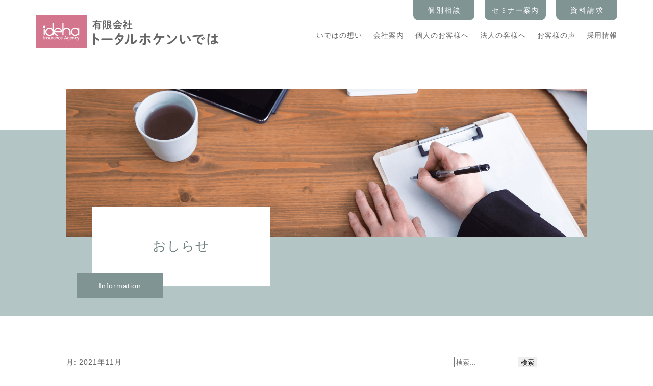

--- FILE ---
content_type: text/html; charset=UTF-8
request_url: https://hoken-ideha.com/2021/11/
body_size: 38964
content:
<!doctype html><html dir="ltr" lang="ja" prefix="og: https://ogp.me/ns#"><head>  <script defer src="https://www.googletagmanager.com/gtag/js?id=G-NV20JSN70X"></script> <script defer src="[data-uri]"></script> <meta charset="UTF-8"><meta name="viewport" content="width=device-width"><meta name="format-detection" content="telephone=no,address=no,email=no"><meta name="robots" content="index,follow"><meta name="description" content="「トータルホケンいでは」は、秋田県横手市で創業してから今日に至るまで、学校・市役所・団体・組合を中心に地域と信頼関係を築き、保険のお取引をさせていただいております。これからも地域から必要とされる保険代理店を目指します。" /><link rel="canonical" href="https://hoken-ideha.com/"><link rel="icon" href="https://hoken-ideha.com/site/wp-content/themes/ideha/icon/favicon.ico"><link rel="apple-touch-icon" href="https://hoken-ideha.com/site/wp-content/themes/ideha/icon/icon.png"><link rel="pingback" href="https://hoken-ideha.com/https://hoken-ideha.com/site/xmlrpc.php"><link rel="icon" href="https://hoken-ideha.com/site/wp-content/themes/ideha/img/icon/favicon.ico" type="image/vnd.microsoft.icon" /><title>11月, 2021 | トータルホケンいでは 秋田県横手市の保険代理店 保険相談</title><meta name="robots" content="noindex, max-image-preview:large" /><link rel="canonical" href="https://hoken-ideha.com/2021/11/" /><meta name="generator" content="All in One SEO (AIOSEO) 4.9.3" /> <script type="application/ld+json" class="aioseo-schema">{"@context":"https:\/\/schema.org","@graph":[{"@type":"BreadcrumbList","@id":"https:\/\/hoken-ideha.com\/2021\/11\/#breadcrumblist","itemListElement":[{"@type":"ListItem","@id":"https:\/\/hoken-ideha.com#listItem","position":1,"name":"\u30db\u30fc\u30e0","item":"https:\/\/hoken-ideha.com","nextItem":{"@type":"ListItem","@id":"https:\/\/hoken-ideha.com\/2021\/#listItem","name":2021}},{"@type":"ListItem","@id":"https:\/\/hoken-ideha.com\/2021\/#listItem","position":2,"name":2021,"item":"https:\/\/hoken-ideha.com\/2021\/","nextItem":{"@type":"ListItem","@id":"https:\/\/hoken-ideha.com\/2021\/11\/#listItem","name":"11"},"previousItem":{"@type":"ListItem","@id":"https:\/\/hoken-ideha.com#listItem","name":"\u30db\u30fc\u30e0"}},{"@type":"ListItem","@id":"https:\/\/hoken-ideha.com\/2021\/11\/#listItem","position":3,"name":"11","previousItem":{"@type":"ListItem","@id":"https:\/\/hoken-ideha.com\/2021\/#listItem","name":2021}}]},{"@type":"CollectionPage","@id":"https:\/\/hoken-ideha.com\/2021\/11\/#collectionpage","url":"https:\/\/hoken-ideha.com\/2021\/11\/","name":"11\u6708, 2021 | \u30c8\u30fc\u30bf\u30eb\u30db\u30b1\u30f3\u3044\u3067\u306f \u79cb\u7530\u770c\u6a2a\u624b\u5e02\u306e\u4fdd\u967a\u4ee3\u7406\u5e97 \u4fdd\u967a\u76f8\u8ac7","inLanguage":"ja","isPartOf":{"@id":"https:\/\/hoken-ideha.com\/#website"},"breadcrumb":{"@id":"https:\/\/hoken-ideha.com\/2021\/11\/#breadcrumblist"}},{"@type":"Organization","@id":"https:\/\/hoken-ideha.com\/#organization","name":"\u30c8\u30fc\u30bf\u30eb\u30db\u30b1\u30f3\u3044\u3067\u306f \u79cb\u7530\u770c\u6a2a\u624b\u5e02\u306e\u4fdd\u967a\u4ee3\u7406\u5e97 \u4fdd\u967a\u76f8\u8ac7","description":"\u300c\u30c8\u30fc\u30bf\u30eb\u30db\u30b1\u30f3\u3044\u3067\u306f\u300d\u306f\u3001\u79cb\u7530\u770c\u6a2a\u624b\u5e02\u3067\u5275\u696d\u3057\u3066\u304b\u3089\u4eca\u65e5\u306b\u81f3\u308b\u307e\u3067\u3001\u5b66\u6821\u30fb\u5e02\u5f79\u6240\u30fb\u56e3\u4f53\u30fb\u7d44\u5408\u3092\u4e2d\u5fc3\u306b\u5730\u57df\u3068\u4fe1\u983c\u95a2\u4fc2\u3092\u7bc9\u304d\u3001\u4fdd\u967a\u306e\u304a\u53d6\u5f15\u3092\u3055\u305b\u3066\u3044\u305f\u3060\u3044\u3066\u304a\u308a\u307e\u3059\u3002\u3053\u308c\u304b\u3089\u3082\u5730\u57df\u304b\u3089\u5fc5\u8981\u3068\u3055\u308c\u308b\u4fdd\u967a\u4ee3\u7406\u5e97\u3092\u76ee\u6307\u3057\u307e\u3059\u3002","url":"https:\/\/hoken-ideha.com\/"},{"@type":"WebSite","@id":"https:\/\/hoken-ideha.com\/#website","url":"https:\/\/hoken-ideha.com\/","name":"\u30c8\u30fc\u30bf\u30eb\u30db\u30b1\u30f3\u3044\u3067\u306f \u79cb\u7530\u770c\u6a2a\u624b\u5e02\u306e\u4fdd\u967a\u4ee3\u7406\u5e97 \u4fdd\u967a\u76f8\u8ac7","description":"\u300c\u30c8\u30fc\u30bf\u30eb\u30db\u30b1\u30f3\u3044\u3067\u306f\u300d\u306f\u3001\u79cb\u7530\u770c\u6a2a\u624b\u5e02\u3067\u5275\u696d\u3057\u3066\u304b\u3089\u4eca\u65e5\u306b\u81f3\u308b\u307e\u3067\u3001\u5b66\u6821\u30fb\u5e02\u5f79\u6240\u30fb\u56e3\u4f53\u30fb\u7d44\u5408\u3092\u4e2d\u5fc3\u306b\u5730\u57df\u3068\u4fe1\u983c\u95a2\u4fc2\u3092\u7bc9\u304d\u3001\u4fdd\u967a\u306e\u304a\u53d6\u5f15\u3092\u3055\u305b\u3066\u3044\u305f\u3060\u3044\u3066\u304a\u308a\u307e\u3059\u3002\u3053\u308c\u304b\u3089\u3082\u5730\u57df\u304b\u3089\u5fc5\u8981\u3068\u3055\u308c\u308b\u4fdd\u967a\u4ee3\u7406\u5e97\u3092\u76ee\u6307\u3057\u307e\u3059\u3002","inLanguage":"ja","publisher":{"@id":"https:\/\/hoken-ideha.com\/#organization"}}]}</script> <link rel='dns-prefetch' href='//webfonts.sakura.ne.jp' /><link rel="alternate" type="application/rss+xml" title="トータルホケンいでは 秋田県横手市の保険代理店 保険相談 &raquo; フィード" href="https://hoken-ideha.com/feed/" /><link rel="alternate" type="application/rss+xml" title="トータルホケンいでは 秋田県横手市の保険代理店 保険相談 &raquo; コメントフィード" href="https://hoken-ideha.com/comments/feed/" /><style id='wp-img-auto-sizes-contain-inline-css' type='text/css'>img:is([sizes=auto i],[sizes^="auto," i]){contain-intrinsic-size:3000px 1500px}
/*# sourceURL=wp-img-auto-sizes-contain-inline-css */</style><style id='wp-emoji-styles-inline-css' type='text/css'>img.wp-smiley, img.emoji {
		display: inline !important;
		border: none !important;
		box-shadow: none !important;
		height: 1em !important;
		width: 1em !important;
		margin: 0 0.07em !important;
		vertical-align: -0.1em !important;
		background: none !important;
		padding: 0 !important;
	}
/*# sourceURL=wp-emoji-styles-inline-css */</style><style id='wp-block-library-inline-css' type='text/css'>:root{--wp-block-synced-color:#7a00df;--wp-block-synced-color--rgb:122,0,223;--wp-bound-block-color:var(--wp-block-synced-color);--wp-editor-canvas-background:#ddd;--wp-admin-theme-color:#007cba;--wp-admin-theme-color--rgb:0,124,186;--wp-admin-theme-color-darker-10:#006ba1;--wp-admin-theme-color-darker-10--rgb:0,107,160.5;--wp-admin-theme-color-darker-20:#005a87;--wp-admin-theme-color-darker-20--rgb:0,90,135;--wp-admin-border-width-focus:2px}@media (min-resolution:192dpi){:root{--wp-admin-border-width-focus:1.5px}}.wp-element-button{cursor:pointer}:root .has-very-light-gray-background-color{background-color:#eee}:root .has-very-dark-gray-background-color{background-color:#313131}:root .has-very-light-gray-color{color:#eee}:root .has-very-dark-gray-color{color:#313131}:root .has-vivid-green-cyan-to-vivid-cyan-blue-gradient-background{background:linear-gradient(135deg,#00d084,#0693e3)}:root .has-purple-crush-gradient-background{background:linear-gradient(135deg,#34e2e4,#4721fb 50%,#ab1dfe)}:root .has-hazy-dawn-gradient-background{background:linear-gradient(135deg,#faaca8,#dad0ec)}:root .has-subdued-olive-gradient-background{background:linear-gradient(135deg,#fafae1,#67a671)}:root .has-atomic-cream-gradient-background{background:linear-gradient(135deg,#fdd79a,#004a59)}:root .has-nightshade-gradient-background{background:linear-gradient(135deg,#330968,#31cdcf)}:root .has-midnight-gradient-background{background:linear-gradient(135deg,#020381,#2874fc)}:root{--wp--preset--font-size--normal:16px;--wp--preset--font-size--huge:42px}.has-regular-font-size{font-size:1em}.has-larger-font-size{font-size:2.625em}.has-normal-font-size{font-size:var(--wp--preset--font-size--normal)}.has-huge-font-size{font-size:var(--wp--preset--font-size--huge)}.has-text-align-center{text-align:center}.has-text-align-left{text-align:left}.has-text-align-right{text-align:right}.has-fit-text{white-space:nowrap!important}#end-resizable-editor-section{display:none}.aligncenter{clear:both}.items-justified-left{justify-content:flex-start}.items-justified-center{justify-content:center}.items-justified-right{justify-content:flex-end}.items-justified-space-between{justify-content:space-between}.screen-reader-text{border:0;clip-path:inset(50%);height:1px;margin:-1px;overflow:hidden;padding:0;position:absolute;width:1px;word-wrap:normal!important}.screen-reader-text:focus{background-color:#ddd;clip-path:none;color:#444;display:block;font-size:1em;height:auto;left:5px;line-height:normal;padding:15px 23px 14px;text-decoration:none;top:5px;width:auto;z-index:100000}html :where(.has-border-color){border-style:solid}html :where([style*=border-top-color]){border-top-style:solid}html :where([style*=border-right-color]){border-right-style:solid}html :where([style*=border-bottom-color]){border-bottom-style:solid}html :where([style*=border-left-color]){border-left-style:solid}html :where([style*=border-width]){border-style:solid}html :where([style*=border-top-width]){border-top-style:solid}html :where([style*=border-right-width]){border-right-style:solid}html :where([style*=border-bottom-width]){border-bottom-style:solid}html :where([style*=border-left-width]){border-left-style:solid}html :where(img[class*=wp-image-]){height:auto;max-width:100%}:where(figure){margin:0 0 1em}html :where(.is-position-sticky){--wp-admin--admin-bar--position-offset:var(--wp-admin--admin-bar--height,0px)}@media screen and (max-width:600px){html :where(.is-position-sticky){--wp-admin--admin-bar--position-offset:0px}}

/*# sourceURL=wp-block-library-inline-css */</style><style id='global-styles-inline-css' type='text/css'>:root{--wp--preset--aspect-ratio--square: 1;--wp--preset--aspect-ratio--4-3: 4/3;--wp--preset--aspect-ratio--3-4: 3/4;--wp--preset--aspect-ratio--3-2: 3/2;--wp--preset--aspect-ratio--2-3: 2/3;--wp--preset--aspect-ratio--16-9: 16/9;--wp--preset--aspect-ratio--9-16: 9/16;--wp--preset--color--black: #000000;--wp--preset--color--cyan-bluish-gray: #abb8c3;--wp--preset--color--white: #ffffff;--wp--preset--color--pale-pink: #f78da7;--wp--preset--color--vivid-red: #cf2e2e;--wp--preset--color--luminous-vivid-orange: #ff6900;--wp--preset--color--luminous-vivid-amber: #fcb900;--wp--preset--color--light-green-cyan: #7bdcb5;--wp--preset--color--vivid-green-cyan: #00d084;--wp--preset--color--pale-cyan-blue: #8ed1fc;--wp--preset--color--vivid-cyan-blue: #0693e3;--wp--preset--color--vivid-purple: #9b51e0;--wp--preset--gradient--vivid-cyan-blue-to-vivid-purple: linear-gradient(135deg,rgb(6,147,227) 0%,rgb(155,81,224) 100%);--wp--preset--gradient--light-green-cyan-to-vivid-green-cyan: linear-gradient(135deg,rgb(122,220,180) 0%,rgb(0,208,130) 100%);--wp--preset--gradient--luminous-vivid-amber-to-luminous-vivid-orange: linear-gradient(135deg,rgb(252,185,0) 0%,rgb(255,105,0) 100%);--wp--preset--gradient--luminous-vivid-orange-to-vivid-red: linear-gradient(135deg,rgb(255,105,0) 0%,rgb(207,46,46) 100%);--wp--preset--gradient--very-light-gray-to-cyan-bluish-gray: linear-gradient(135deg,rgb(238,238,238) 0%,rgb(169,184,195) 100%);--wp--preset--gradient--cool-to-warm-spectrum: linear-gradient(135deg,rgb(74,234,220) 0%,rgb(151,120,209) 20%,rgb(207,42,186) 40%,rgb(238,44,130) 60%,rgb(251,105,98) 80%,rgb(254,248,76) 100%);--wp--preset--gradient--blush-light-purple: linear-gradient(135deg,rgb(255,206,236) 0%,rgb(152,150,240) 100%);--wp--preset--gradient--blush-bordeaux: linear-gradient(135deg,rgb(254,205,165) 0%,rgb(254,45,45) 50%,rgb(107,0,62) 100%);--wp--preset--gradient--luminous-dusk: linear-gradient(135deg,rgb(255,203,112) 0%,rgb(199,81,192) 50%,rgb(65,88,208) 100%);--wp--preset--gradient--pale-ocean: linear-gradient(135deg,rgb(255,245,203) 0%,rgb(182,227,212) 50%,rgb(51,167,181) 100%);--wp--preset--gradient--electric-grass: linear-gradient(135deg,rgb(202,248,128) 0%,rgb(113,206,126) 100%);--wp--preset--gradient--midnight: linear-gradient(135deg,rgb(2,3,129) 0%,rgb(40,116,252) 100%);--wp--preset--font-size--small: 13px;--wp--preset--font-size--medium: 20px;--wp--preset--font-size--large: 36px;--wp--preset--font-size--x-large: 42px;--wp--preset--spacing--20: 0.44rem;--wp--preset--spacing--30: 0.67rem;--wp--preset--spacing--40: 1rem;--wp--preset--spacing--50: 1.5rem;--wp--preset--spacing--60: 2.25rem;--wp--preset--spacing--70: 3.38rem;--wp--preset--spacing--80: 5.06rem;--wp--preset--shadow--natural: 6px 6px 9px rgba(0, 0, 0, 0.2);--wp--preset--shadow--deep: 12px 12px 50px rgba(0, 0, 0, 0.4);--wp--preset--shadow--sharp: 6px 6px 0px rgba(0, 0, 0, 0.2);--wp--preset--shadow--outlined: 6px 6px 0px -3px rgb(255, 255, 255), 6px 6px rgb(0, 0, 0);--wp--preset--shadow--crisp: 6px 6px 0px rgb(0, 0, 0);}:where(.is-layout-flex){gap: 0.5em;}:where(.is-layout-grid){gap: 0.5em;}body .is-layout-flex{display: flex;}.is-layout-flex{flex-wrap: wrap;align-items: center;}.is-layout-flex > :is(*, div){margin: 0;}body .is-layout-grid{display: grid;}.is-layout-grid > :is(*, div){margin: 0;}:where(.wp-block-columns.is-layout-flex){gap: 2em;}:where(.wp-block-columns.is-layout-grid){gap: 2em;}:where(.wp-block-post-template.is-layout-flex){gap: 1.25em;}:where(.wp-block-post-template.is-layout-grid){gap: 1.25em;}.has-black-color{color: var(--wp--preset--color--black) !important;}.has-cyan-bluish-gray-color{color: var(--wp--preset--color--cyan-bluish-gray) !important;}.has-white-color{color: var(--wp--preset--color--white) !important;}.has-pale-pink-color{color: var(--wp--preset--color--pale-pink) !important;}.has-vivid-red-color{color: var(--wp--preset--color--vivid-red) !important;}.has-luminous-vivid-orange-color{color: var(--wp--preset--color--luminous-vivid-orange) !important;}.has-luminous-vivid-amber-color{color: var(--wp--preset--color--luminous-vivid-amber) !important;}.has-light-green-cyan-color{color: var(--wp--preset--color--light-green-cyan) !important;}.has-vivid-green-cyan-color{color: var(--wp--preset--color--vivid-green-cyan) !important;}.has-pale-cyan-blue-color{color: var(--wp--preset--color--pale-cyan-blue) !important;}.has-vivid-cyan-blue-color{color: var(--wp--preset--color--vivid-cyan-blue) !important;}.has-vivid-purple-color{color: var(--wp--preset--color--vivid-purple) !important;}.has-black-background-color{background-color: var(--wp--preset--color--black) !important;}.has-cyan-bluish-gray-background-color{background-color: var(--wp--preset--color--cyan-bluish-gray) !important;}.has-white-background-color{background-color: var(--wp--preset--color--white) !important;}.has-pale-pink-background-color{background-color: var(--wp--preset--color--pale-pink) !important;}.has-vivid-red-background-color{background-color: var(--wp--preset--color--vivid-red) !important;}.has-luminous-vivid-orange-background-color{background-color: var(--wp--preset--color--luminous-vivid-orange) !important;}.has-luminous-vivid-amber-background-color{background-color: var(--wp--preset--color--luminous-vivid-amber) !important;}.has-light-green-cyan-background-color{background-color: var(--wp--preset--color--light-green-cyan) !important;}.has-vivid-green-cyan-background-color{background-color: var(--wp--preset--color--vivid-green-cyan) !important;}.has-pale-cyan-blue-background-color{background-color: var(--wp--preset--color--pale-cyan-blue) !important;}.has-vivid-cyan-blue-background-color{background-color: var(--wp--preset--color--vivid-cyan-blue) !important;}.has-vivid-purple-background-color{background-color: var(--wp--preset--color--vivid-purple) !important;}.has-black-border-color{border-color: var(--wp--preset--color--black) !important;}.has-cyan-bluish-gray-border-color{border-color: var(--wp--preset--color--cyan-bluish-gray) !important;}.has-white-border-color{border-color: var(--wp--preset--color--white) !important;}.has-pale-pink-border-color{border-color: var(--wp--preset--color--pale-pink) !important;}.has-vivid-red-border-color{border-color: var(--wp--preset--color--vivid-red) !important;}.has-luminous-vivid-orange-border-color{border-color: var(--wp--preset--color--luminous-vivid-orange) !important;}.has-luminous-vivid-amber-border-color{border-color: var(--wp--preset--color--luminous-vivid-amber) !important;}.has-light-green-cyan-border-color{border-color: var(--wp--preset--color--light-green-cyan) !important;}.has-vivid-green-cyan-border-color{border-color: var(--wp--preset--color--vivid-green-cyan) !important;}.has-pale-cyan-blue-border-color{border-color: var(--wp--preset--color--pale-cyan-blue) !important;}.has-vivid-cyan-blue-border-color{border-color: var(--wp--preset--color--vivid-cyan-blue) !important;}.has-vivid-purple-border-color{border-color: var(--wp--preset--color--vivid-purple) !important;}.has-vivid-cyan-blue-to-vivid-purple-gradient-background{background: var(--wp--preset--gradient--vivid-cyan-blue-to-vivid-purple) !important;}.has-light-green-cyan-to-vivid-green-cyan-gradient-background{background: var(--wp--preset--gradient--light-green-cyan-to-vivid-green-cyan) !important;}.has-luminous-vivid-amber-to-luminous-vivid-orange-gradient-background{background: var(--wp--preset--gradient--luminous-vivid-amber-to-luminous-vivid-orange) !important;}.has-luminous-vivid-orange-to-vivid-red-gradient-background{background: var(--wp--preset--gradient--luminous-vivid-orange-to-vivid-red) !important;}.has-very-light-gray-to-cyan-bluish-gray-gradient-background{background: var(--wp--preset--gradient--very-light-gray-to-cyan-bluish-gray) !important;}.has-cool-to-warm-spectrum-gradient-background{background: var(--wp--preset--gradient--cool-to-warm-spectrum) !important;}.has-blush-light-purple-gradient-background{background: var(--wp--preset--gradient--blush-light-purple) !important;}.has-blush-bordeaux-gradient-background{background: var(--wp--preset--gradient--blush-bordeaux) !important;}.has-luminous-dusk-gradient-background{background: var(--wp--preset--gradient--luminous-dusk) !important;}.has-pale-ocean-gradient-background{background: var(--wp--preset--gradient--pale-ocean) !important;}.has-electric-grass-gradient-background{background: var(--wp--preset--gradient--electric-grass) !important;}.has-midnight-gradient-background{background: var(--wp--preset--gradient--midnight) !important;}.has-small-font-size{font-size: var(--wp--preset--font-size--small) !important;}.has-medium-font-size{font-size: var(--wp--preset--font-size--medium) !important;}.has-large-font-size{font-size: var(--wp--preset--font-size--large) !important;}.has-x-large-font-size{font-size: var(--wp--preset--font-size--x-large) !important;}
/*# sourceURL=global-styles-inline-css */</style><style id='classic-theme-styles-inline-css' type='text/css'>/*! This file is auto-generated */
.wp-block-button__link{color:#fff;background-color:#32373c;border-radius:9999px;box-shadow:none;text-decoration:none;padding:calc(.667em + 2px) calc(1.333em + 2px);font-size:1.125em}.wp-block-file__button{background:#32373c;color:#fff;text-decoration:none}
/*# sourceURL=/wp-includes/css/classic-themes.min.css */</style><link rel='stylesheet' id='contact-form-7-css' href='https://hoken-ideha.com/site/wp-content/cache/autoptimize/autoptimize_single_64ac31699f5326cb3c76122498b76f66.php?ver=6.1.4' type='text/css' media='all' /> <script type="text/javascript" src="https://hoken-ideha.com/site/wp-includes/js/jquery/jquery.min.js?ver=3.7.1" id="jquery-core-js"></script> <script defer type="text/javascript" src="https://hoken-ideha.com/site/wp-includes/js/jquery/jquery-migrate.min.js?ver=3.4.1" id="jquery-migrate-js"></script> <script defer type="text/javascript" src="//webfonts.sakura.ne.jp/js/sakurav3.js?fadein=0&amp;ver=3.1.4" id="typesquare_std-js"></script> <link rel="https://api.w.org/" href="https://hoken-ideha.com/wp-json/" /><link rel="EditURI" type="application/rsd+xml" title="RSD" href="https://hoken-ideha.com/site/xmlrpc.php?rsd" /><meta name="generator" content="WordPress 6.9" /><link rel="stylesheet" type="text/css" href="https://hoken-ideha.com/site/wp-content/cache/autoptimize/autoptimize_single_0d16c3a99f072746831bd3ad46bfe50f.php"><link rel="stylesheet" type="text/css" href="https://hoken-ideha.com/site/wp-content/cache/autoptimize/autoptimize_single_caf17874b7b9b85af956f99ec416de26.php"><link rel="stylesheet" type="text/css" href="https://hoken-ideha.com/site/wp-content/cache/autoptimize/autoptimize_single_081ca487d6fe66412fcf9fe4ecdedbf0.php">  <script src="https://ajax.googleapis.com/ajax/libs/jquery/3.6.0/jquery.min.js"></script> <link rel="stylesheet" href="https://cdnjs.cloudflare.com/ajax/libs/jqueryui/1.12.1/themes/base/jquery-ui.min.css"> </script>  <script defer src="https://cdnjs.cloudflare.com/ajax/libs/jqueryui/1.12.1/jquery-ui.min.js"></script> <script defer src="//ajax.googleapis.com/ajax/libs/jqueryui/1/i18n/jquery.ui.datepicker-ja.min.js"></script> <script defer src="https://cdn.rawgit.com/osamutake/japanese-holidays-js/v1.0.10/lib/japanese-holidays.min.js"></script> <script defer src="https://hoken-ideha.com/site/wp-content/cache/autoptimize/autoptimize_single_74b4f5550900d36871f7eca5d29ab862.php"></script> <link href="https://fonts.googleapis.com/css?family=M+PLUS+Rounded+1c" rel="stylesheet"> <script defer type="text/javascript" src="https://hoken-ideha.com/site/wp-content/cache/autoptimize/autoptimize_single_67a66e400c9e1f906eb778796cd43e10.php" charset="utf-8"></script> <meta name="google-site-verification" content="4bTc0n92mA1XgvM7wHHL4YZ-RKqc81FoQW8opoJiVnk" /></head><body class="ren14p"><div class="menu_button openmenu"> <span class="sp_menu open"></span></div><div class="header tan18p closenav"><nav class="nav closenav"><ul><li><a href="https://hoken-ideha.com/"><img src="https://hoken-ideha.com/site/wp-content/themes/ideha/img/common/sp/sp_title_logo02.png" width="280"></a></li><li><a href="https://hoken-ideha.com/ide/">いではの想い</a></li><li><a href="https://hoken-ideha.com/com/">会社案内</a></li><li><a href="https://hoken-ideha.com/ind/">個人のお客様へ</a></li><li><a href="https://hoken-ideha.com/cor/">法人のお客様へ</a></li><li><a href="https://hoken-ideha.com/cus/">お客様の声</a></li><li><a href="https://hoken-ideha.com/recruit">採用情報</a></li><li><a href="https://hoken-ideha.com/news/">おしらせ</a></li><li><a href="https://hoken-ideha.com/pri/#con01">個人情報保護基本方針</a></li><li><a href="https://hoken-ideha.com/pri/#con02">勧誘方針</a></li><li><a href="https://hoken-ideha.com/pri/#con03">代理店権限</a></li><li><a href="https://hoken-ideha.com/con/">個別相談</a></li><li><a href="https://hoken-ideha.com/category/seminar/">セミナー案内</a></li><li><a href="https://hoken-ideha.com/doc/">資料請求</a></li><li><a href="https://hoken-ideha.com/entry/">エントリー</a></li></ul></nav></div><div class="header_box tan14p"><div class="header_inner"><div class="header_logo fade50"><a href="https://hoken-ideha.com/"><img src="https://hoken-ideha.com/site/wp-content/themes/ideha/img/common/header_logo02.png"></a></div><div class="heaer_menu"><ul class="heaer_menu_t"><li class="fade50"><a href="https://hoken-ideha.com/con/">個別相談</a></li><li class="fade50"><a href="https://hoken-ideha.com/category/seminar/">セミナー案内</a></li><li class="fade50"><a href="https://hoken-ideha.com/doc/">資料請求</a></li></ul><ul class="heaer_menu_b"><li class="fade50"><a href="https://hoken-ideha.com/ide/">いではの想い</a></li><li class="fade50"><a href="https://hoken-ideha.com/com/">会社案内</a></li><li class="fade50"><a href="https://hoken-ideha.com/ind/">個人のお客様へ</a></li><li class="fade50"><a href="https://hoken-ideha.com/cor/">法人の客様へ</a></li><li class="fade50"><a href="https://hoken-ideha.com/cus/">お客様の声</a></li><li class="fade50"><a href="https://hoken-ideha.com/recruit">採用情報</a></li></ul></div></div></div><div id="news"><article><section class="contents_header"><div class="contents_header_inner"><div class="contents_header_box01"><img src="https://hoken-ideha.com/site/wp-content/themes/ideha/img/news/header_img.png"></div><div class="contents_header_box02 tan26p">おしらせ</div><div class="contents_header_box03 tan14p">Information</div></div></section><section class="box01"><div class="box01_inner"><div class="box01_contentsbox"><div class="box01_l"><div class="page-header"> 月: <span>2021年11月</span></div><article id="post-223" class="post-223 post type-post status-publish format-standard hentry category-1"><div class="entry-header"><h2 class="entry-title ren18p"><a href="https://hoken-ideha.com/2021/11/25/post-223/" rel="bookmark">平良木が優良従業員表彰されました</a></h2><div class="entry-meta"> 2021.11.25</div></div><div class="entry-content"><p>本日　横手商工会議所主催の優良従業員表彰式にて当社の平良木修が表彰されました。<br /> 横手商工会議所会頭表彰　勤続10年以上　ということで、当社の発展のために頑張りを表彰されました。<br /> おめでとうございます!<br /> これからも日々精進して参りますので、皆様のご指導ご鞭撻をお願い申し上げます。</p><p><img fetchpriority="high" decoding="async" src="https://hoken-ideha.com/site/wp-content/uploads/2021/11/A74EB0CC-E900-4344-8327-9241C6ABF70B-225x300.jpeg" alt="" width="225" height="300" class="alignnone size-medium wp-image-224" srcset="https://hoken-ideha.com/site/wp-content/uploads/2021/11/A74EB0CC-E900-4344-8327-9241C6ABF70B-225x300.jpeg 225w, https://hoken-ideha.com/site/wp-content/uploads/2021/11/A74EB0CC-E900-4344-8327-9241C6ABF70B-768x1024.jpeg 768w, https://hoken-ideha.com/site/wp-content/uploads/2021/11/A74EB0CC-E900-4344-8327-9241C6ABF70B-1152x1536.jpeg 1152w, https://hoken-ideha.com/site/wp-content/uploads/2021/11/A74EB0CC-E900-4344-8327-9241C6ABF70B-1536x2048.jpeg 1536w, https://hoken-ideha.com/site/wp-content/uploads/2021/11/A74EB0CC-E900-4344-8327-9241C6ABF70B-scaled.jpeg 1920w" sizes="(max-width: 225px) 100vw, 225px" /></p><p><img decoding="async" src="https://hoken-ideha.com/site/wp-content/uploads/2021/11/3AABB45D-DCC5-43C2-8DBC-9C7F65FBCDCB-225x300.jpeg" alt="" width="225" height="300" class="alignnone size-medium wp-image-225" srcset="https://hoken-ideha.com/site/wp-content/uploads/2021/11/3AABB45D-DCC5-43C2-8DBC-9C7F65FBCDCB-225x300.jpeg 225w, https://hoken-ideha.com/site/wp-content/uploads/2021/11/3AABB45D-DCC5-43C2-8DBC-9C7F65FBCDCB-768x1024.jpeg 768w, https://hoken-ideha.com/site/wp-content/uploads/2021/11/3AABB45D-DCC5-43C2-8DBC-9C7F65FBCDCB-1152x1536.jpeg 1152w, https://hoken-ideha.com/site/wp-content/uploads/2021/11/3AABB45D-DCC5-43C2-8DBC-9C7F65FBCDCB-1536x2048.jpeg 1536w, https://hoken-ideha.com/site/wp-content/uploads/2021/11/3AABB45D-DCC5-43C2-8DBC-9C7F65FBCDCB-scaled.jpeg 1920w" sizes="(max-width: 225px) 100vw, 225px" /></p></div> <br><br><br><br><br></article></div><div class="box01_r"><div id="sidebar" role="complementary"><ul><aside id="search-2" class="widget widget_search"><form role="search" method="get" class="search-form" action="https://hoken-ideha.com/"> <label> <span class="screen-reader-text">検索:</span> <input type="search" class="search-field" placeholder="検索&hellip;" value="" name="s" /> </label> <input type="submit" class="search-submit" value="検索" /></form></aside><aside id="recent-posts-2" class="widget widget_recent_entries"><h2 class="widget-title">最近の投稿</h2><ul><li> <a href="https://hoken-ideha.com/2025/07/31/post-386/">採用情報ページを公開しました！</a></li><li> <a href="https://hoken-ideha.com/2025/01/02/post-361/">明けましておめでとうございます</a></li><li> <a href="https://hoken-ideha.com/2024/12/27/post-357/">年末年始　休業のお知らせ</a></li><li> <a href="https://hoken-ideha.com/2024/01/02/post-340/">あけましておめでとうございます</a></li><li> <a href="https://hoken-ideha.com/2023/05/01/post-324/">【GW休業日のお知らせ】</a></li></ul></aside><aside id="archives-2" class="widget widget_archive"><h2 class="widget-title">アーカイブ</h2><ul><li><a href='https://hoken-ideha.com/2025/07/'>2025年7月</a></li><li><a href='https://hoken-ideha.com/2025/01/'>2025年1月</a></li><li><a href='https://hoken-ideha.com/2024/12/'>2024年12月</a></li><li><a href='https://hoken-ideha.com/2024/01/'>2024年1月</a></li><li><a href='https://hoken-ideha.com/2023/05/'>2023年5月</a></li><li><a href='https://hoken-ideha.com/2022/12/'>2022年12月</a></li><li><a href='https://hoken-ideha.com/2022/09/'>2022年9月</a></li><li><a href='https://hoken-ideha.com/2022/08/'>2022年8月</a></li><li><a href='https://hoken-ideha.com/2022/03/'>2022年3月</a></li><li><a href='https://hoken-ideha.com/2022/01/'>2022年1月</a></li><li><a href='https://hoken-ideha.com/2021/12/'>2021年12月</a></li><li><a href='https://hoken-ideha.com/2021/11/' aria-current="page">2021年11月</a></li><li><a href='https://hoken-ideha.com/2021/04/'>2021年4月</a></li><li><a href='https://hoken-ideha.com/2021/02/'>2021年2月</a></li><li><a href='https://hoken-ideha.com/2021/01/'>2021年1月</a></li><li><a href='https://hoken-ideha.com/2020/12/'>2020年12月</a></li><li><a href='https://hoken-ideha.com/2020/11/'>2020年11月</a></li><li><a href='https://hoken-ideha.com/2020/10/'>2020年10月</a></li></ul></aside><aside id="categories-2" class="widget widget_categories"><h2 class="widget-title">カテゴリー</h2><ul><li class="cat-item cat-item-3"><a href="https://hoken-ideha.com/category/seminar/">セミナー</a></li><li class="cat-item cat-item-1"><a href="https://hoken-ideha.com/category/%e6%96%b0%e7%9d%80%e6%83%85%e5%a0%b1/">新着情報</a></li></ul></aside></ul></div></div></div></div></section></article></div><div class="footer_box"><div class="footer_box01"><div class="footer_box01_t fade50"><a href="https://hoken-ideha.com/"><img src="https://hoken-ideha.com/site/wp-content/themes/ideha/img/common/footer_logo01.png" width="240"></a></div><div class="footer_box01_b fade50"><a href="tel:0182354235"><img src="https://hoken-ideha.com/site/wp-content/themes/ideha/img/common/footer_tel.png" width="245"></a></div></div><div class="footer_box02"><ul><li><a href="https://hoken-ideha.com/ide/">いではの想い</a></li><li><a href="https://hoken-ideha.com/com/">会社案内</a></li><li><a href="https://hoken-ideha.com/ind/">個人のお客様へ</a></li><li><a href="https://hoken-ideha.com/cor/">法人のお客様へ</a></li></ul><ul><li><a href="https://hoken-ideha.com/cus/">お客様の声</a></li><li><a href="https://hoken-ideha.com/recruit/">採用情報</a></li><li><a href="https://hoken-ideha.com/category/seminar/">セミナー案内</a></li><li><a href="https://hoken-ideha.com/con/">個別相談</a></li></ul><ul><li><a href="https://hoken-ideha.com/doc/">資料請求</a></li><li><a href="https://hoken-ideha.com/news/">おしらせ</a></li><li><a href="https://hoken-ideha.com/pri#con01">個人情報保護基本方針</a></li><li><a href="https://hoken-ideha.com/pri#con02">勧誘方針</a></li></ul><ul><li><a href="https://hoken-ideha.com/pri#con03">代理店権限</a></li></ul></div><div class="footer_box03"><div class="footer_box03_bt fade50"><a href="https://npo-socialeq.com/" target="_blank"><img src="https://hoken-ideha.com/site/wp-content/themes/ideha/img/common/footer_logo02.png" width="310"></a></div><div class="footer_box03_copy">© 2020 有限会社トータルホケンいでは</div></div></div>  <script type="speculationrules">{"prefetch":[{"source":"document","where":{"and":[{"href_matches":"/*"},{"not":{"href_matches":["/site/wp-*.php","/site/wp-admin/*","/site/wp-content/uploads/*","/site/wp-content/*","/site/wp-content/plugins/*","/site/wp-content/themes/ideha/*","/*\\?(.+)"]}},{"not":{"selector_matches":"a[rel~=\"nofollow\"]"}},{"not":{"selector_matches":".no-prefetch, .no-prefetch a"}}]},"eagerness":"conservative"}]}</script> <script type="text/javascript" src="https://hoken-ideha.com/site/wp-includes/js/dist/hooks.min.js?ver=dd5603f07f9220ed27f1" id="wp-hooks-js"></script> <script type="text/javascript" src="https://hoken-ideha.com/site/wp-includes/js/dist/i18n.min.js?ver=c26c3dc7bed366793375" id="wp-i18n-js"></script> <script defer id="wp-i18n-js-after" src="[data-uri]"></script> <script defer type="text/javascript" src="https://hoken-ideha.com/site/wp-content/cache/autoptimize/autoptimize_single_96e7dc3f0e8559e4a3f3ca40b17ab9c3.php?ver=6.1.4" id="swv-js"></script> <script defer id="contact-form-7-js-translations" src="[data-uri]"></script> <script defer id="contact-form-7-js-before" src="[data-uri]"></script> <script defer type="text/javascript" src="https://hoken-ideha.com/site/wp-content/cache/autoptimize/autoptimize_single_2912c657d0592cc532dff73d0d2ce7bb.php?ver=6.1.4" id="contact-form-7-js"></script> <script defer type="text/javascript" src="https://www.google.com/recaptcha/api.js?render=6Lf4GZErAAAAALhKlV_CLuVwWdRVKQTKX_mImMcp&amp;ver=3.0" id="google-recaptcha-js"></script> <script type="text/javascript" src="https://hoken-ideha.com/site/wp-includes/js/dist/vendor/wp-polyfill.min.js?ver=3.15.0" id="wp-polyfill-js"></script> <script defer id="wpcf7-recaptcha-js-before" src="[data-uri]"></script> <script defer type="text/javascript" src="https://hoken-ideha.com/site/wp-content/cache/autoptimize/autoptimize_single_ec0187677793456f98473f49d9e9b95f.php?ver=6.1.4" id="wpcf7-recaptcha-js"></script> <script id="wp-emoji-settings" type="application/json">{"baseUrl":"https://s.w.org/images/core/emoji/17.0.2/72x72/","ext":".png","svgUrl":"https://s.w.org/images/core/emoji/17.0.2/svg/","svgExt":".svg","source":{"concatemoji":"https://hoken-ideha.com/site/wp-includes/js/wp-emoji-release.min.js?ver=6.9"}}</script> <script type="module">/*! This file is auto-generated */
const a=JSON.parse(document.getElementById("wp-emoji-settings").textContent),o=(window._wpemojiSettings=a,"wpEmojiSettingsSupports"),s=["flag","emoji"];function i(e){try{var t={supportTests:e,timestamp:(new Date).valueOf()};sessionStorage.setItem(o,JSON.stringify(t))}catch(e){}}function c(e,t,n){e.clearRect(0,0,e.canvas.width,e.canvas.height),e.fillText(t,0,0);t=new Uint32Array(e.getImageData(0,0,e.canvas.width,e.canvas.height).data);e.clearRect(0,0,e.canvas.width,e.canvas.height),e.fillText(n,0,0);const a=new Uint32Array(e.getImageData(0,0,e.canvas.width,e.canvas.height).data);return t.every((e,t)=>e===a[t])}function p(e,t){e.clearRect(0,0,e.canvas.width,e.canvas.height),e.fillText(t,0,0);var n=e.getImageData(16,16,1,1);for(let e=0;e<n.data.length;e++)if(0!==n.data[e])return!1;return!0}function u(e,t,n,a){switch(t){case"flag":return n(e,"\ud83c\udff3\ufe0f\u200d\u26a7\ufe0f","\ud83c\udff3\ufe0f\u200b\u26a7\ufe0f")?!1:!n(e,"\ud83c\udde8\ud83c\uddf6","\ud83c\udde8\u200b\ud83c\uddf6")&&!n(e,"\ud83c\udff4\udb40\udc67\udb40\udc62\udb40\udc65\udb40\udc6e\udb40\udc67\udb40\udc7f","\ud83c\udff4\u200b\udb40\udc67\u200b\udb40\udc62\u200b\udb40\udc65\u200b\udb40\udc6e\u200b\udb40\udc67\u200b\udb40\udc7f");case"emoji":return!a(e,"\ud83e\u1fac8")}return!1}function f(e,t,n,a){let r;const o=(r="undefined"!=typeof WorkerGlobalScope&&self instanceof WorkerGlobalScope?new OffscreenCanvas(300,150):document.createElement("canvas")).getContext("2d",{willReadFrequently:!0}),s=(o.textBaseline="top",o.font="600 32px Arial",{});return e.forEach(e=>{s[e]=t(o,e,n,a)}),s}function r(e){var t=document.createElement("script");t.src=e,t.defer=!0,document.head.appendChild(t)}a.supports={everything:!0,everythingExceptFlag:!0},new Promise(t=>{let n=function(){try{var e=JSON.parse(sessionStorage.getItem(o));if("object"==typeof e&&"number"==typeof e.timestamp&&(new Date).valueOf()<e.timestamp+604800&&"object"==typeof e.supportTests)return e.supportTests}catch(e){}return null}();if(!n){if("undefined"!=typeof Worker&&"undefined"!=typeof OffscreenCanvas&&"undefined"!=typeof URL&&URL.createObjectURL&&"undefined"!=typeof Blob)try{var e="postMessage("+f.toString()+"("+[JSON.stringify(s),u.toString(),c.toString(),p.toString()].join(",")+"));",a=new Blob([e],{type:"text/javascript"});const r=new Worker(URL.createObjectURL(a),{name:"wpTestEmojiSupports"});return void(r.onmessage=e=>{i(n=e.data),r.terminate(),t(n)})}catch(e){}i(n=f(s,u,c,p))}t(n)}).then(e=>{for(const n in e)a.supports[n]=e[n],a.supports.everything=a.supports.everything&&a.supports[n],"flag"!==n&&(a.supports.everythingExceptFlag=a.supports.everythingExceptFlag&&a.supports[n]);var t;a.supports.everythingExceptFlag=a.supports.everythingExceptFlag&&!a.supports.flag,a.supports.everything||((t=a.source||{}).concatemoji?r(t.concatemoji):t.wpemoji&&t.twemoji&&(r(t.twemoji),r(t.wpemoji)))});
//# sourceURL=https://hoken-ideha.com/site/wp-includes/js/wp-emoji-loader.min.js</script> </body></html>

--- FILE ---
content_type: text/html; charset=utf-8
request_url: https://www.google.com/recaptcha/api2/anchor?ar=1&k=6Lf4GZErAAAAALhKlV_CLuVwWdRVKQTKX_mImMcp&co=aHR0cHM6Ly9ob2tlbi1pZGVoYS5jb206NDQz&hl=en&v=9TiwnJFHeuIw_s0wSd3fiKfN&size=invisible&anchor-ms=20000&execute-ms=30000&cb=13rqgpqq1bk8
body_size: 48278
content:
<!DOCTYPE HTML><html dir="ltr" lang="en"><head><meta http-equiv="Content-Type" content="text/html; charset=UTF-8">
<meta http-equiv="X-UA-Compatible" content="IE=edge">
<title>reCAPTCHA</title>
<style type="text/css">
/* cyrillic-ext */
@font-face {
  font-family: 'Roboto';
  font-style: normal;
  font-weight: 400;
  font-stretch: 100%;
  src: url(//fonts.gstatic.com/s/roboto/v48/KFO7CnqEu92Fr1ME7kSn66aGLdTylUAMa3GUBHMdazTgWw.woff2) format('woff2');
  unicode-range: U+0460-052F, U+1C80-1C8A, U+20B4, U+2DE0-2DFF, U+A640-A69F, U+FE2E-FE2F;
}
/* cyrillic */
@font-face {
  font-family: 'Roboto';
  font-style: normal;
  font-weight: 400;
  font-stretch: 100%;
  src: url(//fonts.gstatic.com/s/roboto/v48/KFO7CnqEu92Fr1ME7kSn66aGLdTylUAMa3iUBHMdazTgWw.woff2) format('woff2');
  unicode-range: U+0301, U+0400-045F, U+0490-0491, U+04B0-04B1, U+2116;
}
/* greek-ext */
@font-face {
  font-family: 'Roboto';
  font-style: normal;
  font-weight: 400;
  font-stretch: 100%;
  src: url(//fonts.gstatic.com/s/roboto/v48/KFO7CnqEu92Fr1ME7kSn66aGLdTylUAMa3CUBHMdazTgWw.woff2) format('woff2');
  unicode-range: U+1F00-1FFF;
}
/* greek */
@font-face {
  font-family: 'Roboto';
  font-style: normal;
  font-weight: 400;
  font-stretch: 100%;
  src: url(//fonts.gstatic.com/s/roboto/v48/KFO7CnqEu92Fr1ME7kSn66aGLdTylUAMa3-UBHMdazTgWw.woff2) format('woff2');
  unicode-range: U+0370-0377, U+037A-037F, U+0384-038A, U+038C, U+038E-03A1, U+03A3-03FF;
}
/* math */
@font-face {
  font-family: 'Roboto';
  font-style: normal;
  font-weight: 400;
  font-stretch: 100%;
  src: url(//fonts.gstatic.com/s/roboto/v48/KFO7CnqEu92Fr1ME7kSn66aGLdTylUAMawCUBHMdazTgWw.woff2) format('woff2');
  unicode-range: U+0302-0303, U+0305, U+0307-0308, U+0310, U+0312, U+0315, U+031A, U+0326-0327, U+032C, U+032F-0330, U+0332-0333, U+0338, U+033A, U+0346, U+034D, U+0391-03A1, U+03A3-03A9, U+03B1-03C9, U+03D1, U+03D5-03D6, U+03F0-03F1, U+03F4-03F5, U+2016-2017, U+2034-2038, U+203C, U+2040, U+2043, U+2047, U+2050, U+2057, U+205F, U+2070-2071, U+2074-208E, U+2090-209C, U+20D0-20DC, U+20E1, U+20E5-20EF, U+2100-2112, U+2114-2115, U+2117-2121, U+2123-214F, U+2190, U+2192, U+2194-21AE, U+21B0-21E5, U+21F1-21F2, U+21F4-2211, U+2213-2214, U+2216-22FF, U+2308-230B, U+2310, U+2319, U+231C-2321, U+2336-237A, U+237C, U+2395, U+239B-23B7, U+23D0, U+23DC-23E1, U+2474-2475, U+25AF, U+25B3, U+25B7, U+25BD, U+25C1, U+25CA, U+25CC, U+25FB, U+266D-266F, U+27C0-27FF, U+2900-2AFF, U+2B0E-2B11, U+2B30-2B4C, U+2BFE, U+3030, U+FF5B, U+FF5D, U+1D400-1D7FF, U+1EE00-1EEFF;
}
/* symbols */
@font-face {
  font-family: 'Roboto';
  font-style: normal;
  font-weight: 400;
  font-stretch: 100%;
  src: url(//fonts.gstatic.com/s/roboto/v48/KFO7CnqEu92Fr1ME7kSn66aGLdTylUAMaxKUBHMdazTgWw.woff2) format('woff2');
  unicode-range: U+0001-000C, U+000E-001F, U+007F-009F, U+20DD-20E0, U+20E2-20E4, U+2150-218F, U+2190, U+2192, U+2194-2199, U+21AF, U+21E6-21F0, U+21F3, U+2218-2219, U+2299, U+22C4-22C6, U+2300-243F, U+2440-244A, U+2460-24FF, U+25A0-27BF, U+2800-28FF, U+2921-2922, U+2981, U+29BF, U+29EB, U+2B00-2BFF, U+4DC0-4DFF, U+FFF9-FFFB, U+10140-1018E, U+10190-1019C, U+101A0, U+101D0-101FD, U+102E0-102FB, U+10E60-10E7E, U+1D2C0-1D2D3, U+1D2E0-1D37F, U+1F000-1F0FF, U+1F100-1F1AD, U+1F1E6-1F1FF, U+1F30D-1F30F, U+1F315, U+1F31C, U+1F31E, U+1F320-1F32C, U+1F336, U+1F378, U+1F37D, U+1F382, U+1F393-1F39F, U+1F3A7-1F3A8, U+1F3AC-1F3AF, U+1F3C2, U+1F3C4-1F3C6, U+1F3CA-1F3CE, U+1F3D4-1F3E0, U+1F3ED, U+1F3F1-1F3F3, U+1F3F5-1F3F7, U+1F408, U+1F415, U+1F41F, U+1F426, U+1F43F, U+1F441-1F442, U+1F444, U+1F446-1F449, U+1F44C-1F44E, U+1F453, U+1F46A, U+1F47D, U+1F4A3, U+1F4B0, U+1F4B3, U+1F4B9, U+1F4BB, U+1F4BF, U+1F4C8-1F4CB, U+1F4D6, U+1F4DA, U+1F4DF, U+1F4E3-1F4E6, U+1F4EA-1F4ED, U+1F4F7, U+1F4F9-1F4FB, U+1F4FD-1F4FE, U+1F503, U+1F507-1F50B, U+1F50D, U+1F512-1F513, U+1F53E-1F54A, U+1F54F-1F5FA, U+1F610, U+1F650-1F67F, U+1F687, U+1F68D, U+1F691, U+1F694, U+1F698, U+1F6AD, U+1F6B2, U+1F6B9-1F6BA, U+1F6BC, U+1F6C6-1F6CF, U+1F6D3-1F6D7, U+1F6E0-1F6EA, U+1F6F0-1F6F3, U+1F6F7-1F6FC, U+1F700-1F7FF, U+1F800-1F80B, U+1F810-1F847, U+1F850-1F859, U+1F860-1F887, U+1F890-1F8AD, U+1F8B0-1F8BB, U+1F8C0-1F8C1, U+1F900-1F90B, U+1F93B, U+1F946, U+1F984, U+1F996, U+1F9E9, U+1FA00-1FA6F, U+1FA70-1FA7C, U+1FA80-1FA89, U+1FA8F-1FAC6, U+1FACE-1FADC, U+1FADF-1FAE9, U+1FAF0-1FAF8, U+1FB00-1FBFF;
}
/* vietnamese */
@font-face {
  font-family: 'Roboto';
  font-style: normal;
  font-weight: 400;
  font-stretch: 100%;
  src: url(//fonts.gstatic.com/s/roboto/v48/KFO7CnqEu92Fr1ME7kSn66aGLdTylUAMa3OUBHMdazTgWw.woff2) format('woff2');
  unicode-range: U+0102-0103, U+0110-0111, U+0128-0129, U+0168-0169, U+01A0-01A1, U+01AF-01B0, U+0300-0301, U+0303-0304, U+0308-0309, U+0323, U+0329, U+1EA0-1EF9, U+20AB;
}
/* latin-ext */
@font-face {
  font-family: 'Roboto';
  font-style: normal;
  font-weight: 400;
  font-stretch: 100%;
  src: url(//fonts.gstatic.com/s/roboto/v48/KFO7CnqEu92Fr1ME7kSn66aGLdTylUAMa3KUBHMdazTgWw.woff2) format('woff2');
  unicode-range: U+0100-02BA, U+02BD-02C5, U+02C7-02CC, U+02CE-02D7, U+02DD-02FF, U+0304, U+0308, U+0329, U+1D00-1DBF, U+1E00-1E9F, U+1EF2-1EFF, U+2020, U+20A0-20AB, U+20AD-20C0, U+2113, U+2C60-2C7F, U+A720-A7FF;
}
/* latin */
@font-face {
  font-family: 'Roboto';
  font-style: normal;
  font-weight: 400;
  font-stretch: 100%;
  src: url(//fonts.gstatic.com/s/roboto/v48/KFO7CnqEu92Fr1ME7kSn66aGLdTylUAMa3yUBHMdazQ.woff2) format('woff2');
  unicode-range: U+0000-00FF, U+0131, U+0152-0153, U+02BB-02BC, U+02C6, U+02DA, U+02DC, U+0304, U+0308, U+0329, U+2000-206F, U+20AC, U+2122, U+2191, U+2193, U+2212, U+2215, U+FEFF, U+FFFD;
}
/* cyrillic-ext */
@font-face {
  font-family: 'Roboto';
  font-style: normal;
  font-weight: 500;
  font-stretch: 100%;
  src: url(//fonts.gstatic.com/s/roboto/v48/KFO7CnqEu92Fr1ME7kSn66aGLdTylUAMa3GUBHMdazTgWw.woff2) format('woff2');
  unicode-range: U+0460-052F, U+1C80-1C8A, U+20B4, U+2DE0-2DFF, U+A640-A69F, U+FE2E-FE2F;
}
/* cyrillic */
@font-face {
  font-family: 'Roboto';
  font-style: normal;
  font-weight: 500;
  font-stretch: 100%;
  src: url(//fonts.gstatic.com/s/roboto/v48/KFO7CnqEu92Fr1ME7kSn66aGLdTylUAMa3iUBHMdazTgWw.woff2) format('woff2');
  unicode-range: U+0301, U+0400-045F, U+0490-0491, U+04B0-04B1, U+2116;
}
/* greek-ext */
@font-face {
  font-family: 'Roboto';
  font-style: normal;
  font-weight: 500;
  font-stretch: 100%;
  src: url(//fonts.gstatic.com/s/roboto/v48/KFO7CnqEu92Fr1ME7kSn66aGLdTylUAMa3CUBHMdazTgWw.woff2) format('woff2');
  unicode-range: U+1F00-1FFF;
}
/* greek */
@font-face {
  font-family: 'Roboto';
  font-style: normal;
  font-weight: 500;
  font-stretch: 100%;
  src: url(//fonts.gstatic.com/s/roboto/v48/KFO7CnqEu92Fr1ME7kSn66aGLdTylUAMa3-UBHMdazTgWw.woff2) format('woff2');
  unicode-range: U+0370-0377, U+037A-037F, U+0384-038A, U+038C, U+038E-03A1, U+03A3-03FF;
}
/* math */
@font-face {
  font-family: 'Roboto';
  font-style: normal;
  font-weight: 500;
  font-stretch: 100%;
  src: url(//fonts.gstatic.com/s/roboto/v48/KFO7CnqEu92Fr1ME7kSn66aGLdTylUAMawCUBHMdazTgWw.woff2) format('woff2');
  unicode-range: U+0302-0303, U+0305, U+0307-0308, U+0310, U+0312, U+0315, U+031A, U+0326-0327, U+032C, U+032F-0330, U+0332-0333, U+0338, U+033A, U+0346, U+034D, U+0391-03A1, U+03A3-03A9, U+03B1-03C9, U+03D1, U+03D5-03D6, U+03F0-03F1, U+03F4-03F5, U+2016-2017, U+2034-2038, U+203C, U+2040, U+2043, U+2047, U+2050, U+2057, U+205F, U+2070-2071, U+2074-208E, U+2090-209C, U+20D0-20DC, U+20E1, U+20E5-20EF, U+2100-2112, U+2114-2115, U+2117-2121, U+2123-214F, U+2190, U+2192, U+2194-21AE, U+21B0-21E5, U+21F1-21F2, U+21F4-2211, U+2213-2214, U+2216-22FF, U+2308-230B, U+2310, U+2319, U+231C-2321, U+2336-237A, U+237C, U+2395, U+239B-23B7, U+23D0, U+23DC-23E1, U+2474-2475, U+25AF, U+25B3, U+25B7, U+25BD, U+25C1, U+25CA, U+25CC, U+25FB, U+266D-266F, U+27C0-27FF, U+2900-2AFF, U+2B0E-2B11, U+2B30-2B4C, U+2BFE, U+3030, U+FF5B, U+FF5D, U+1D400-1D7FF, U+1EE00-1EEFF;
}
/* symbols */
@font-face {
  font-family: 'Roboto';
  font-style: normal;
  font-weight: 500;
  font-stretch: 100%;
  src: url(//fonts.gstatic.com/s/roboto/v48/KFO7CnqEu92Fr1ME7kSn66aGLdTylUAMaxKUBHMdazTgWw.woff2) format('woff2');
  unicode-range: U+0001-000C, U+000E-001F, U+007F-009F, U+20DD-20E0, U+20E2-20E4, U+2150-218F, U+2190, U+2192, U+2194-2199, U+21AF, U+21E6-21F0, U+21F3, U+2218-2219, U+2299, U+22C4-22C6, U+2300-243F, U+2440-244A, U+2460-24FF, U+25A0-27BF, U+2800-28FF, U+2921-2922, U+2981, U+29BF, U+29EB, U+2B00-2BFF, U+4DC0-4DFF, U+FFF9-FFFB, U+10140-1018E, U+10190-1019C, U+101A0, U+101D0-101FD, U+102E0-102FB, U+10E60-10E7E, U+1D2C0-1D2D3, U+1D2E0-1D37F, U+1F000-1F0FF, U+1F100-1F1AD, U+1F1E6-1F1FF, U+1F30D-1F30F, U+1F315, U+1F31C, U+1F31E, U+1F320-1F32C, U+1F336, U+1F378, U+1F37D, U+1F382, U+1F393-1F39F, U+1F3A7-1F3A8, U+1F3AC-1F3AF, U+1F3C2, U+1F3C4-1F3C6, U+1F3CA-1F3CE, U+1F3D4-1F3E0, U+1F3ED, U+1F3F1-1F3F3, U+1F3F5-1F3F7, U+1F408, U+1F415, U+1F41F, U+1F426, U+1F43F, U+1F441-1F442, U+1F444, U+1F446-1F449, U+1F44C-1F44E, U+1F453, U+1F46A, U+1F47D, U+1F4A3, U+1F4B0, U+1F4B3, U+1F4B9, U+1F4BB, U+1F4BF, U+1F4C8-1F4CB, U+1F4D6, U+1F4DA, U+1F4DF, U+1F4E3-1F4E6, U+1F4EA-1F4ED, U+1F4F7, U+1F4F9-1F4FB, U+1F4FD-1F4FE, U+1F503, U+1F507-1F50B, U+1F50D, U+1F512-1F513, U+1F53E-1F54A, U+1F54F-1F5FA, U+1F610, U+1F650-1F67F, U+1F687, U+1F68D, U+1F691, U+1F694, U+1F698, U+1F6AD, U+1F6B2, U+1F6B9-1F6BA, U+1F6BC, U+1F6C6-1F6CF, U+1F6D3-1F6D7, U+1F6E0-1F6EA, U+1F6F0-1F6F3, U+1F6F7-1F6FC, U+1F700-1F7FF, U+1F800-1F80B, U+1F810-1F847, U+1F850-1F859, U+1F860-1F887, U+1F890-1F8AD, U+1F8B0-1F8BB, U+1F8C0-1F8C1, U+1F900-1F90B, U+1F93B, U+1F946, U+1F984, U+1F996, U+1F9E9, U+1FA00-1FA6F, U+1FA70-1FA7C, U+1FA80-1FA89, U+1FA8F-1FAC6, U+1FACE-1FADC, U+1FADF-1FAE9, U+1FAF0-1FAF8, U+1FB00-1FBFF;
}
/* vietnamese */
@font-face {
  font-family: 'Roboto';
  font-style: normal;
  font-weight: 500;
  font-stretch: 100%;
  src: url(//fonts.gstatic.com/s/roboto/v48/KFO7CnqEu92Fr1ME7kSn66aGLdTylUAMa3OUBHMdazTgWw.woff2) format('woff2');
  unicode-range: U+0102-0103, U+0110-0111, U+0128-0129, U+0168-0169, U+01A0-01A1, U+01AF-01B0, U+0300-0301, U+0303-0304, U+0308-0309, U+0323, U+0329, U+1EA0-1EF9, U+20AB;
}
/* latin-ext */
@font-face {
  font-family: 'Roboto';
  font-style: normal;
  font-weight: 500;
  font-stretch: 100%;
  src: url(//fonts.gstatic.com/s/roboto/v48/KFO7CnqEu92Fr1ME7kSn66aGLdTylUAMa3KUBHMdazTgWw.woff2) format('woff2');
  unicode-range: U+0100-02BA, U+02BD-02C5, U+02C7-02CC, U+02CE-02D7, U+02DD-02FF, U+0304, U+0308, U+0329, U+1D00-1DBF, U+1E00-1E9F, U+1EF2-1EFF, U+2020, U+20A0-20AB, U+20AD-20C0, U+2113, U+2C60-2C7F, U+A720-A7FF;
}
/* latin */
@font-face {
  font-family: 'Roboto';
  font-style: normal;
  font-weight: 500;
  font-stretch: 100%;
  src: url(//fonts.gstatic.com/s/roboto/v48/KFO7CnqEu92Fr1ME7kSn66aGLdTylUAMa3yUBHMdazQ.woff2) format('woff2');
  unicode-range: U+0000-00FF, U+0131, U+0152-0153, U+02BB-02BC, U+02C6, U+02DA, U+02DC, U+0304, U+0308, U+0329, U+2000-206F, U+20AC, U+2122, U+2191, U+2193, U+2212, U+2215, U+FEFF, U+FFFD;
}
/* cyrillic-ext */
@font-face {
  font-family: 'Roboto';
  font-style: normal;
  font-weight: 900;
  font-stretch: 100%;
  src: url(//fonts.gstatic.com/s/roboto/v48/KFO7CnqEu92Fr1ME7kSn66aGLdTylUAMa3GUBHMdazTgWw.woff2) format('woff2');
  unicode-range: U+0460-052F, U+1C80-1C8A, U+20B4, U+2DE0-2DFF, U+A640-A69F, U+FE2E-FE2F;
}
/* cyrillic */
@font-face {
  font-family: 'Roboto';
  font-style: normal;
  font-weight: 900;
  font-stretch: 100%;
  src: url(//fonts.gstatic.com/s/roboto/v48/KFO7CnqEu92Fr1ME7kSn66aGLdTylUAMa3iUBHMdazTgWw.woff2) format('woff2');
  unicode-range: U+0301, U+0400-045F, U+0490-0491, U+04B0-04B1, U+2116;
}
/* greek-ext */
@font-face {
  font-family: 'Roboto';
  font-style: normal;
  font-weight: 900;
  font-stretch: 100%;
  src: url(//fonts.gstatic.com/s/roboto/v48/KFO7CnqEu92Fr1ME7kSn66aGLdTylUAMa3CUBHMdazTgWw.woff2) format('woff2');
  unicode-range: U+1F00-1FFF;
}
/* greek */
@font-face {
  font-family: 'Roboto';
  font-style: normal;
  font-weight: 900;
  font-stretch: 100%;
  src: url(//fonts.gstatic.com/s/roboto/v48/KFO7CnqEu92Fr1ME7kSn66aGLdTylUAMa3-UBHMdazTgWw.woff2) format('woff2');
  unicode-range: U+0370-0377, U+037A-037F, U+0384-038A, U+038C, U+038E-03A1, U+03A3-03FF;
}
/* math */
@font-face {
  font-family: 'Roboto';
  font-style: normal;
  font-weight: 900;
  font-stretch: 100%;
  src: url(//fonts.gstatic.com/s/roboto/v48/KFO7CnqEu92Fr1ME7kSn66aGLdTylUAMawCUBHMdazTgWw.woff2) format('woff2');
  unicode-range: U+0302-0303, U+0305, U+0307-0308, U+0310, U+0312, U+0315, U+031A, U+0326-0327, U+032C, U+032F-0330, U+0332-0333, U+0338, U+033A, U+0346, U+034D, U+0391-03A1, U+03A3-03A9, U+03B1-03C9, U+03D1, U+03D5-03D6, U+03F0-03F1, U+03F4-03F5, U+2016-2017, U+2034-2038, U+203C, U+2040, U+2043, U+2047, U+2050, U+2057, U+205F, U+2070-2071, U+2074-208E, U+2090-209C, U+20D0-20DC, U+20E1, U+20E5-20EF, U+2100-2112, U+2114-2115, U+2117-2121, U+2123-214F, U+2190, U+2192, U+2194-21AE, U+21B0-21E5, U+21F1-21F2, U+21F4-2211, U+2213-2214, U+2216-22FF, U+2308-230B, U+2310, U+2319, U+231C-2321, U+2336-237A, U+237C, U+2395, U+239B-23B7, U+23D0, U+23DC-23E1, U+2474-2475, U+25AF, U+25B3, U+25B7, U+25BD, U+25C1, U+25CA, U+25CC, U+25FB, U+266D-266F, U+27C0-27FF, U+2900-2AFF, U+2B0E-2B11, U+2B30-2B4C, U+2BFE, U+3030, U+FF5B, U+FF5D, U+1D400-1D7FF, U+1EE00-1EEFF;
}
/* symbols */
@font-face {
  font-family: 'Roboto';
  font-style: normal;
  font-weight: 900;
  font-stretch: 100%;
  src: url(//fonts.gstatic.com/s/roboto/v48/KFO7CnqEu92Fr1ME7kSn66aGLdTylUAMaxKUBHMdazTgWw.woff2) format('woff2');
  unicode-range: U+0001-000C, U+000E-001F, U+007F-009F, U+20DD-20E0, U+20E2-20E4, U+2150-218F, U+2190, U+2192, U+2194-2199, U+21AF, U+21E6-21F0, U+21F3, U+2218-2219, U+2299, U+22C4-22C6, U+2300-243F, U+2440-244A, U+2460-24FF, U+25A0-27BF, U+2800-28FF, U+2921-2922, U+2981, U+29BF, U+29EB, U+2B00-2BFF, U+4DC0-4DFF, U+FFF9-FFFB, U+10140-1018E, U+10190-1019C, U+101A0, U+101D0-101FD, U+102E0-102FB, U+10E60-10E7E, U+1D2C0-1D2D3, U+1D2E0-1D37F, U+1F000-1F0FF, U+1F100-1F1AD, U+1F1E6-1F1FF, U+1F30D-1F30F, U+1F315, U+1F31C, U+1F31E, U+1F320-1F32C, U+1F336, U+1F378, U+1F37D, U+1F382, U+1F393-1F39F, U+1F3A7-1F3A8, U+1F3AC-1F3AF, U+1F3C2, U+1F3C4-1F3C6, U+1F3CA-1F3CE, U+1F3D4-1F3E0, U+1F3ED, U+1F3F1-1F3F3, U+1F3F5-1F3F7, U+1F408, U+1F415, U+1F41F, U+1F426, U+1F43F, U+1F441-1F442, U+1F444, U+1F446-1F449, U+1F44C-1F44E, U+1F453, U+1F46A, U+1F47D, U+1F4A3, U+1F4B0, U+1F4B3, U+1F4B9, U+1F4BB, U+1F4BF, U+1F4C8-1F4CB, U+1F4D6, U+1F4DA, U+1F4DF, U+1F4E3-1F4E6, U+1F4EA-1F4ED, U+1F4F7, U+1F4F9-1F4FB, U+1F4FD-1F4FE, U+1F503, U+1F507-1F50B, U+1F50D, U+1F512-1F513, U+1F53E-1F54A, U+1F54F-1F5FA, U+1F610, U+1F650-1F67F, U+1F687, U+1F68D, U+1F691, U+1F694, U+1F698, U+1F6AD, U+1F6B2, U+1F6B9-1F6BA, U+1F6BC, U+1F6C6-1F6CF, U+1F6D3-1F6D7, U+1F6E0-1F6EA, U+1F6F0-1F6F3, U+1F6F7-1F6FC, U+1F700-1F7FF, U+1F800-1F80B, U+1F810-1F847, U+1F850-1F859, U+1F860-1F887, U+1F890-1F8AD, U+1F8B0-1F8BB, U+1F8C0-1F8C1, U+1F900-1F90B, U+1F93B, U+1F946, U+1F984, U+1F996, U+1F9E9, U+1FA00-1FA6F, U+1FA70-1FA7C, U+1FA80-1FA89, U+1FA8F-1FAC6, U+1FACE-1FADC, U+1FADF-1FAE9, U+1FAF0-1FAF8, U+1FB00-1FBFF;
}
/* vietnamese */
@font-face {
  font-family: 'Roboto';
  font-style: normal;
  font-weight: 900;
  font-stretch: 100%;
  src: url(//fonts.gstatic.com/s/roboto/v48/KFO7CnqEu92Fr1ME7kSn66aGLdTylUAMa3OUBHMdazTgWw.woff2) format('woff2');
  unicode-range: U+0102-0103, U+0110-0111, U+0128-0129, U+0168-0169, U+01A0-01A1, U+01AF-01B0, U+0300-0301, U+0303-0304, U+0308-0309, U+0323, U+0329, U+1EA0-1EF9, U+20AB;
}
/* latin-ext */
@font-face {
  font-family: 'Roboto';
  font-style: normal;
  font-weight: 900;
  font-stretch: 100%;
  src: url(//fonts.gstatic.com/s/roboto/v48/KFO7CnqEu92Fr1ME7kSn66aGLdTylUAMa3KUBHMdazTgWw.woff2) format('woff2');
  unicode-range: U+0100-02BA, U+02BD-02C5, U+02C7-02CC, U+02CE-02D7, U+02DD-02FF, U+0304, U+0308, U+0329, U+1D00-1DBF, U+1E00-1E9F, U+1EF2-1EFF, U+2020, U+20A0-20AB, U+20AD-20C0, U+2113, U+2C60-2C7F, U+A720-A7FF;
}
/* latin */
@font-face {
  font-family: 'Roboto';
  font-style: normal;
  font-weight: 900;
  font-stretch: 100%;
  src: url(//fonts.gstatic.com/s/roboto/v48/KFO7CnqEu92Fr1ME7kSn66aGLdTylUAMa3yUBHMdazQ.woff2) format('woff2');
  unicode-range: U+0000-00FF, U+0131, U+0152-0153, U+02BB-02BC, U+02C6, U+02DA, U+02DC, U+0304, U+0308, U+0329, U+2000-206F, U+20AC, U+2122, U+2191, U+2193, U+2212, U+2215, U+FEFF, U+FFFD;
}

</style>
<link rel="stylesheet" type="text/css" href="https://www.gstatic.com/recaptcha/releases/9TiwnJFHeuIw_s0wSd3fiKfN/styles__ltr.css">
<script nonce="-wbge2RWOF4lMqdTYOtU6Q" type="text/javascript">window['__recaptcha_api'] = 'https://www.google.com/recaptcha/api2/';</script>
<script type="text/javascript" src="https://www.gstatic.com/recaptcha/releases/9TiwnJFHeuIw_s0wSd3fiKfN/recaptcha__en.js" nonce="-wbge2RWOF4lMqdTYOtU6Q">
      
    </script></head>
<body><div id="rc-anchor-alert" class="rc-anchor-alert"></div>
<input type="hidden" id="recaptcha-token" value="[base64]">
<script type="text/javascript" nonce="-wbge2RWOF4lMqdTYOtU6Q">
      recaptcha.anchor.Main.init("[\x22ainput\x22,[\x22bgdata\x22,\x22\x22,\[base64]/[base64]/bmV3IFpbdF0obVswXSk6Sz09Mj9uZXcgWlt0XShtWzBdLG1bMV0pOks9PTM/bmV3IFpbdF0obVswXSxtWzFdLG1bMl0pOks9PTQ/[base64]/[base64]/[base64]/[base64]/[base64]/[base64]/[base64]/[base64]/[base64]/[base64]/[base64]/[base64]/[base64]/[base64]\\u003d\\u003d\x22,\[base64]\\u003d\\u003d\x22,\x22w7xKw4zCqgrCssOYw6rCtcOzJsOLA8OjEcOXBcKbw5tZQMOhw5rDlWRlT8OIC8KDeMODBMOdHQvCgMK4wqEqbiLCkS7DrcOlw5PCmwEdwr1fwo/[base64]/CvcKGUVwow6bCmsK4wrZ3NcO3wqJaYjTCrGAWw4nCkMO3w4TDvFk7WQ/CgHhBwqkDF8O4woHCgxLDkMOMw6E4wpAMw69Lw4IewrvDnMOtw6XCrsO+LcK+w4dAw4nCpi47S8OjDsKzw6zDtMKtwrjDpsKVaMKgw5rCvydDwod/wptwaA/DvVTDmgVsczMWw5tvOcOnPcKMw51WAsKwIcOLaj0pw67CocKiw5nDkEPDrivDin5iw65OwpZrwqDCkSREwqfChh8+PcKFwrNPwpXCtcKTw7wYwpIsBcKGQETDvX5JMcKLFiMqwonCm8O/[base64]/[base64]/CrcK5LsK/w4Q3TSYYQMK1FcOfw5TCncKrwp9DeMKxR8OFw71lw53ClsKqQHrDuSUOwr5HMV5aw4zDtH3CisOhb2BYwr0aS1jDoMOIwo7CrsOZwo/CqcKFwoDDvRQiwr7DnFHDosKDwoc0aiPDu8Kdwr7Ci8Krwph1w5fDlS4DeF3DrCnCiWsmSVDDhicYwpPCuBNbK8OTN0p9ZsKtwqzDoMO7w4bDnGogR8KZJcKPMcOkwoQLEsKoNsKPwpLDo3LCt8O+wqFwwqLChjwwI3zCrMO/wr5lJHl+w5E7w4UTesKhw6zCgUg5w5QjHR/Dn8Kxw7Rqw7PDv8KvH8OwXisaGBNIZsOiwp/CpcKZaSVIwr4yw5HDqMOJw78Ow77DsT5ww6rDsw3CtX3CgcKUwrkmwpTCv8O6wpobw6vDn8Odw4bDr8KobMOVMVLDoHwdwrfCrcKowqdawpLDrMOJw5gDPxDDr8OCw6MXw7lYwo/CqxNtw4wywqvDvVhbwqNcFXHCv8Kow6paB2FTwpvCvMOMIGZJHsKvw70iw6FxWyddTcOhwo0+HxloZnU8wotoa8O0w7x+wrQaw6bCk8KYw6t0JMOoZlbDk8KQw5XCusKjwotBF8OVX8OKw4jCvgd3GcKkw5PDqMKlwrsFwo/[base64]/wrTCs8O8ZcOCwpLDlsKvAyrCncOdGMONwplgwpLChsOXBWLCmHgAwpnClmhceMO6Um1ewpXCpsKyw5bCj8KKDlDDuzs1CMK6CcOrV8KAw5VPBjHDncOvw7TDvcK5wpzClcKMw7A8E8Knw5HDnMO6ZyvCoMKKe8Ohw5p7wp/Cj8KpwqRmOcO6Q8KiwpwrwrfCosKFd3nDucKdw5TDiF06wqQRacK1wrxCfXvDrMKFMH5rw7LCmWBEwrzDkEbCtzzDrCTCnAxYwoPDicKuwr/CusO4wqUGfsOCTcO7dMK1FGXCr8K/BARpwqbDikxbwoglJzkiNmQaw5zCo8OgwoDDlsKewoJww6M1TTEVwoZOSD/CvsOow6nDqcKVw5LDmQHDnWEmw7PCrMO4P8OkX1LDsWzDj2fCtcKZbiQ3ZkDCrHHDrMKjwrJ7aA1Sw4DDrxE2Sl/[base64]/[base64]/HcK6wprCj8OSw4tvNMKWOQJuwoLCo8KzQMKkbsKuZcKpw4cbw57DkF4EwoBrKDg2w47Dk8OVwojCgXR7eMOYw4rDkcKkZcOpM8OMWiYXwqVMw77CpMK/w5LDjsOUKsKrw4BVwoZTGMKkwrzDlnJraMKDBsOGw4g7KFvDjk/Dv2bDjVHDpcOiw59Ww5LDhcOCw51VOjfCgDjDlUVsw5ghSGbCtnDChcK7wopQLEJrw6/DrMKqw6HCjMOEEDskw6APw4V9OSNKR8K8SlzDncOXw7HCt8KuwrfDoMOwwqrCsxnCusOMMj3CpSUXAWlqwqLDiMKEG8KIGsKkdWHDrsOQw48kbsKbDmhefMKwE8KZTQ/Ch2jCn8OmwovDhcO4WMOUwpvDkMKVw7HDgldpw70ew5sTDXUqUiNAwqfDoWXCnmDCpinDpRfDgW3DvAzDjcKKwoEjaxDDglxrO8Klwqo/wr3CqsK5woIRwrgNI8O+YsKKwpgYWcKuwrbCo8Oqw7R5w7Ncw48QwqBuIcO3wpxqERjCrEEDw6vDqQfDmsOywoswSWLCoTljwoRqwqVOHcOMbsK8wqwdw4R2w59XwoVAXWnDrQ7CqzLDrFdSw5PDscKpb8Ozw7/DvsOMwpzDnsKXwr7Dq8KOwq/DocOMTk1uUxV4wqTCj0lHLcOZY8OFNMK/woFPwq3DoCNfwqQPwoIMw45vYEgGw7IIXFg6R8K+PcOYYVslw6vCt8OvwqvDoE0IcsO+B2TCvcObFcKARVPCp8OTwocTJsObYMKgw6EwdsORd8KDw54zw5JNwp3DncO5wpjCljTDucO1w69ZDMKMFMKMTMK4S1HDu8OZFAtIalM/w5NBwp3DrcO9wpgyw7zCjhQAwqvCv8OCwqbDmcOSwpjCu8O3JcKIBMK5FD02V8KCaMKSFsO/[base64]/DUzCm1jDvcKdwr7DqMKcYMObBT7CpsKtwpjCgj/ClcOtbSHCvsKVLlQ7w64pw4HDokbDjEDDlcKcw5RHB37Ctn/DucK8RsO0DsOxacO/[base64]/CrgM/Q3I+w4jDqsKTFRTCr8O4LljChMOjTR7DqzXDnHLCqSfDosO5w5k8w4nDiVFKcGPDlcOJcsK9woJjdVrCu8KfFSBBwrgkOGA/FUc4w7rCvcO/wrhywqXCn8OJE8OPX8K5DjXCjMK3KsOjRMOUw4BjBTzCt8KhR8OyPsKKw7FqEAZmw6vDoV0tUcOwwrXDi8KZwrZgw6/ClBY9XmMJCMO7fsK2w585wqldWsKpVG96wqrCqEnDjSDCgcKcw5jDisKzwpwpwoJ7GMO3w5nCjMKNck/CjhxZwoTDk1d4w5s/Q8O1UsKeGQcOwp5BfcO/wrbDqsKvLcO0FMKOwod+R1TCusKeHsKFfsOuFGcqwqxgw5g8ZsObwqbCs8O4woZDCcK5TRIZwo83w6/Cl2DDmMOHw5sUwp/CtMKSCcKCUMOJdg9gw713cgrCiMKCAnhnw4DClMKzW8OiJBrCjXXCoD0SR8KJQMO4EsOrAsOURsOxEcO3w7vChDjCswHDpcKNZhnClVnCtcKWZMKlwp/DtcOew4RIw4nCiTkjNHbChcKxw5nDrjbDisK5wrAcKsOCVMOtUcK1w5Zpw5/Dg3jDtVrCnULDgwHCmEvDucOlwrRbw5HCu8O5wpIVwppIwpUxwrcvw5/Cn8OUek/CpG3Cvw7Cv8KRX8OPU8OGE8OkMcKFBsKYPlt7BhbCssKbPcOmwpQeNhkOA8OWwqhEfMOSOMOaTsKewpXDiMKrwoouYcKWCgjCrzDDnmzCrSTCjG5DwoMuTHUcfMK+wqbDj1vDhjcFw6PDukDDtMOCKsKfwoVbwqrDi8K7wpQ/worCmsKiw5J0w4pGwoDDj8O4w6/ClyfDlEvCusOrUGvCucKrMcODwo7Cl33DicKjw6xddsKjw61LMMOHbMKWwqUXKMOSwrDDvsOYYR3ClV/Dv2gywogoe0x6JzDDt2bCocOUHD0Lw6kzwo4xw5vDjcK0w4sqVsKfw5JZwqcXwqvCkTvDoVXCnMKrw6PDvXPChcOBwozCixHCgMOLZ8KeMijCtx/Co3XDrMOEBkplwq7CrcOsw6dCUAtLwo3DrGDDmcKHfTzCscOWw7LCncKjwrvChsO4wpU9wo3CmWjCvw7CiFjDk8KAOB/DjcK6J8OLE8KkN3NAw7TCqGjDuCMOw6rCjMOVwod/bcKgPQR/H8Kuw7U/wrnCv8OpE8OUZxQhwonDjU/DiEc4EjHCjsOuwrxhwoNqwpDCjGjCr8OeRsOOwqo6aMKkIMK6w7LCpnZmG8KAVR3CiVLDjgs8H8OJw7TDqDxxWMK+w7xGOMOkHx7CkMOQYcKvbMOZSCDCuMKiSMOAG3NVOVfDncKNAsKXwp1uUTZrw4sYYcKpw7vDm8ONN8KcwogDaFfDtE/CmEpzdsKnLcKNw6rDrj/DiMKnEMOdWEDCvsOYWUAVYiXCly/[base64]/TsKHw6nDgnxGwqojYcK6IsKew5/Dm8KLwqZdIcKBwogVPsO9ewpZw4bDvMOIwqfDryMHY35saMKIwozDoThfw6UGXcOywodxQcKuw7/Cpk1gwrwwwp1Xwqsmwq/CikDCs8KwBkHCi2rDscKbNGbCpcKsTkLCpMOwX3sLw7fCkFDDu8OMeMK+XTnClsKiw43Dn8KdworCpEQ3cyZ0YsKtClEJwrpgTMONwpx8IVNkw5nCvzIMJyUtw7PDm8OqRsO8w6htw45Ow4MYwrzDsC1hCWsIFDUrXXDCjcOrGA9IBQ/[base64]/[base64]/w6/DgVwxw6zDl8K9woHCtcOHDcKYe3k6ODc4fH/DpsO5ZnxVDcKgW1nCrcOPw6/DpnI2w6LCl8OrXSAgwq02H8K5V8K9eBPCt8Kbw7kzOhfDocOiLcKmw4A9wpPChATCsRvCkiFQw6IBwozDn8O8wp46P3TDsMOow5bDuA5Xw6TDusOVLcKiw4PDjD7Dp8OKwrbClcKfwozDjMKHwrXDpxPDsMORw6JyRAZWwqTCl8Osw7HDiy0AIi/[base64]/DhsK7RwRrWsOMPgwcw4IwNWZxP8OrHcOLPC7CkCLClgV/wrDCnkHCkRrClU5lw55fTSoES8KReMKocRlvOh9/McO6wqjDuRPDj8OVw6zCjmrCtMKswr0aOVTCmsOlFMKlekVLw7dZwpjCkcKXwo/[base64]/Cs8OwOcOGw5htwozDh8KBwoJ/wqw/wrZ8KcOHwrFvaMO3wo8Kwp9CdcKyw5xHwpnDmFl9wqnDosK1UXfCuR1gKUHCvMOqS8KJw5/CvMOGwpchJEDDu8Oaw6/Di8KgZ8KYD1/DsVVvw6M8w7TCi8OMw5nCssKJBsKxw6hTw6M/wpjCpMKDVVRJbk13wrA0wr47wqfCgMKSw7PCl13CvWbDr8KHVRrClcKAYMOAesKQYMKJajnDjsOLwo0lw4fCpm5nRD7CpsKUw6YPcsKZSGXCsQbDo2M6w4JYaiAQwq8WXMKVESDCsVTDkcO1w7dywrkJw7vCpFTDtsKgwqNSwo1TwqwRwq0fbB/Ct8O+wqwqG8K/[base64]/DlMKDb8KPwr/[base64]/ClsOsw57CgsO5TV7DsMOIwqlDwoxQK0I6N8OFIwdowovCp8OjZDwsYFB6AMKbZsOdMi/CmjcfWsOhOMOES1cVwr/[base64]/DhEzDo1Naw59nwqRdw5M+woXDvCcdNsKtW8Ohwr7Cv8OMw7pywpTDnsOqwpHDplQUwqcww4PDkznDvlPDjUHCjljCqsOsw5/Ds8O4aV9FwpoLwq/DjUzCp8K6wpzClgYeDXnDuMOOalgvJ8KESioQwpjDpR3CjcKlKHHCu8OcFMKKw7DDj8OuwpTDtsOhw63DklF/wqYgOMKZw4Idwq5wwoLCvljDr8OQajnCicOPcnbDsMOKdGR5DcOVacKQwo7CucOtw6rDoFo0DVHDssKswpFPwrnDu0LCksKew6PCoMOzwodyw5bDrcKWYHjDiVsDSSzCuQ5xw4p3AH/DhTHCvcKcbRHDusKnwrpEKQYdWMOlDcKmwo7Dn8K/woLDpWkHFBHChsOmHcOcwoMdRCHCm8KSwqnCoD01YD7DmsOrYMKEwqjCvydqwp9iwq7Do8O2ZMOpwpzCnnjCqBc5w5zDvgt1w47Dk8KewoHCrcKJGcODwqbCqRfCtWzChDJhw6nDnCnCuMKMEiUEZsK6woPDqHlAACfDt8OLPsK4wq/[base64]/DjsOgFwM1w4fCnl/[base64]/DosO4w5MqwrV5UMOZCMKSwpEtw5Rew4DDuhjDrsOJAzgaw47DnCnCgTHCjnnCmA/DhBnCocK+wptZesKQSiVGeMKsScKXQQRLDhTDkTbDpsONw5HCkyxIwrkleXsiw6YzwqxYworChX/Cs1d9woAYB1DDhsKOw5/[base64]/w7HCgFVEwrEdwpLCuRMOUH8HAn7ChsKzIcK7YFwSw79wMcOAwog7VcKhwrkqw6jDtVIqesKuBFlNPsO6TmTDlXHCmMOEew3DikQvwrBLS2wfw4jClgzCnVNaPWUqw5TDrR5owr0hwo9Ww5BEJMKiw7/DgUrDvMOMw73DosOuw5JkI8ODwqkEw5UCwqQJWsO0IsO4w6LDssK/w5vDtnnCrMOQw5PDo8O4w4NlYGQ5wp3Ch2zDrcK8eWZaWsOrUSsaw7/DvsOaw7PDvhJUwrEWw5xSwpjDhsOkKGgzw5DDrcOaW8O7w6cEJTLCjcK1DCM/w6p5XMKbwqzDmifCplLCh8OKPVfDqMK7w4vDu8OhcmDCr8KTw4YCWB/DmsKEwpB4wqLCom9hdkXDlwDCrsO1TlnCrMObaQJxY8OtcMKeIcKew5ANw63CmC9/G8KIE8OBLcKtN8OccWjCh3DCpkbDv8KPP8OUOcKuw7lgd8OSbsOTwqo9wqB8GBA7QMOLexLCp8KnwrbDhsKow6fCnsOzEsOfd8OUVMKVIMOwwqVywqfCvh7CmFxxR1XCoMKbYETCuBUEXkDDh28Lw5Q/CcKhDm7CiAJfwpIBwobCgRnDksOBw7d3w7Uzw4YEdyzDksO1woJGBFVcwpjCjA/CpMOlC8OaccOkwoXCozplBSN6ejnCpHPDsALDjGLDklMLYSAjRMK6AHnCokPCh0vDnMKyw57DjMOdEMK4wrI4PcOacsO1wq/CnE7CpTltGMKEwpA0DCZPb0YuIsOYXEDCtsOSw78Xw6NXwqZjITLDvQnCpMOLw7bCrXM+w43CrFxDw5/DtyLDkkoKMCbDncKOw5LDrsKKwqxkwqzDjy3CksK+w5PCrG/CmUTCkcOoVRU3GcOUw4d+woHDgU9qw6xWwqlCC8OYw7YVciTCicKwwrxjwqlUYsKcIsKHwoUWwrFDw4gFw7XCugLCrsO/Q2rDriBFw5DDh8Ojw5xtDnjDoMOAw6B+wr5KQDfCtUdYw6TDilkuwqwOw4bCklXDisKrY094wqtnwoFwYcKXw7dTw47CvcK3SjFpaXkDWSAsJhrDn8O4HlVTw4/DjsO1w4jDtMOsw5U5w4PCgMOww47Ds8OzDDxkw7lxJsO2w6vDjyTDvcO6w7MewrBmGMO9KsKZazLDsMKIwpjCoVA1cwQ/w6c4XsKRw5TCpMOQVkJVw69ECcOyc2HDocK6wpZBI8OgNHXDsMKKI8K0Dlk/acKkFCEzBw4vwqzDhsOdc8O7w49cQijClX/ChsKTSBs4wqUYB8O2BQrDqsKYezFtw6/[base64]/[base64]/CuMODwrATw6h8OXRzwr/ClUc4RUd+fsOhw6XDlDbDqMOmBMOpJzNfQE7CrWjCrsOiw77CpC/CpcKgF8O+w7kWwrjDlsOKwqsDE8OlEcK/[base64]/Co8KebXQ6dhUCwrXDmxXDqcOvL8KnOMK4w7nCgMOOScO5w4fCgwvDpsOeU8K3Jg3DmgpDwoRwwp5dSsOkwrjCnEwrwpYOFikxw4bCkDzCiMKPdMK2wr/[base64]/J3rCgzsIacOAf3LCk8OuXcK5aDw/HGnDs8K/[base64]/M8KxE8KFw7l+LMKBKsOCwoDDmnUUw4F7wqkBwoMCHMOCw7RIw50aw65lwo/CsMOLw71bKXPDmcK3w6EVDMKCwoIYwrgBw6jCsGjCp0FuwoLDocOAw4JAw4U/A8Keb8K4w4zCqSbCgUDDsVvDv8KzeMObbcKGH8KOHcOaw49/wovCosK2w4rCr8OAw4PDksOxQmABwrp4V8OeGS/DvsKYe03DpU4WesKZG8K2WsKmwpp7w6xPw6Z7w6BnNG4DNxPCiXMcwr/[base64]/[base64]/w5XCh1bDn8O3OG8TwpAbCMOzw5Iyw53DkmPDpzgeZcOqwo8iM8KPV0jCtmxOw6fCocOePMKDwrDCgk/[base64]/DnsKFwqQqShjDtcOVcHLCl8K8VAjDjMK8woBwwr/Ds0zDigsBw7Q4ScOLwqxcw7pFDMO7W2JQc3sYUcOFVEpDasOyw60HVzPDth7Cvgcjbi4Qw4nCr8Koa8K9w4xlAsKPwpQwUjTCsRXCuFBfwp5Vw5PCjxvCvcKHw6vDtzvChnfDrAUDHsKwL8K0wpV/EXDDn8KgPsKswqvCjg0Aw6HDl8KRXRNnwrINfMKEw7xNw7LDlCrCpHfDrFTDrSggw7ljPxDCtUTCmMKzw6VgLy3DncKSQzQhwqHDscKmw5zDuhZgYcKqwolfw6Q/I8OTJsO7YsKrwpAxKsObDMKOHMO5wqbCpMKAQDMifj99AC5Wwpo/[base64]/[base64]/YwPCrH7Cr8OYwqZTw7XDgivCpsKIRHNcw5/[base64]/CjsOhw5ASwok7SBTDksOhAR1aLBzDngTCszsaw4slwoUeBMOywoNDfsOWwoteccOAw4ExKkpFPA14wq/DgAwIfGvCin5WE8KBUDEADGp2RzNVO8Onw5jCgMKZw6siwqIfQ8KkZsOzwoNdw6LDnsOoLl9yOALCnsO1woZUNsOEw67CtxVZw6LDqkLCjsK1DcKbwr5/AFIVESVHwpFNeQ7Dm8KwAsOsasKgVMKxw7bDo8O7a3FbTQ7DvMOHTn/CnGTDvgogw5RuKsO2wpF7w6rCuwlvw5LDgcKqwrBAe8K+w5fCgRXDlsKiw6dCJAcUwrDCp8OPwpHCkTYLeWcON0/CpcKYwonCqMOawr9Nw7kNw6rCvsOJw6ZoMBzCkE/CozN0c0/CpsK9eMK8SBFrw5/CnWo0TnfCi8K2wrpFacKsTldkYn4TwoFMwqXDuMKUw4/DhjYxw6DCksOQw7zClDoGbg99w6jDk1Vxw7EdFcKFAMOnRx8qw6DDosOdDQJxdlvCvsOOTSbCiMOoTy9QSwsAw7F5DAbDssKVRcKfwoFYwqfDn8ODaELCvWdjdyMOf8KOw4rDqnLDoMOnw4M/SWtuwpJoGcKibcOxwpQ8HlETT8KCwogiMnJYJAPDk0LDv8OxFcO1w5gaw5xDTMOXw6UrL8OHwqgMAhXDtcKyRsOSw63DlMOZwrDCrh3DrsOvw79gGsODdMONZQ7CrR/CssK6H2DDo8KFHcKUM0vDnMOzexEbw7HCjcKJOMO0YXLCpA/Ci8KHwrbDqxojcWgJwo8uwp82w5zCnVDDicKAwpHDvEcHGTtMw4wqNFRlRBTCtsOtGsKMJ1VdFhvDnMKhPQTDmMK/KR3DvcOeF8KqwoV+wqdZchHDvsORwo7CusO3wrrCv8OowrDDh8O8woXCoMOZbcOXUgnCik7Cq8ORYcOEwokZEwcUGSfDkAElXk/Cph8Ew5MWTVdLLMKtwoPDgsOGwrfCg0rCrGHDhlUgQcOtVsK1wp50GkbCg199w75zwqTCjjJuwoPCqHfDn3YjaBrDlw/DqSlAwoUnTMKZE8K2fl3DqsOVw4LChcKawqrCksOaF8KpOcOBwql6w47DtcKUwpZAwqbDgsKnIEPChy8gwrfDoQbClUfCqsK2w6ApwrbDpDfCkh1edsOew7/DgsKNPgjCocKEwqIyw7nDlTvCocKeL8ODwozDocO/woAFAcKXBMOWw5PDtwrCq8O9wr7CgmPDujIQUcK4RMK0d8KGw5Ymwo3DpSovNMOXw5vCnHsLOcOqwrrDg8OwJMK9w4PDuMOkw79uY3l0w4sKKMKdw5/[base64]/w7rCq8O2wpxuPMKoVsOww4ZLw7TDrWJ1Fz9uAsO9Hn7CqMO3WX98w7TCjcKGw5dIAB/[base64]/CjG7CuMKuLzUQw5YxKTHCmhw0wpnCs8ONX8KyfsOyBsKmw4rCksORwrFiw5ttb1vDnQheYmJQw5c7ScKswq8Uwq3DkjEnIsKXHQlEQsO9wpTDryxswrJMCFvCt3fCglPCjDXDpcK7KcOmwrcjK2Niw7hhwqtbwrRlEU/Cg8OfXATDggZaLMK/wr7CuH11SXTDvwjCq8KKwo4Dwq4GaxpDeMOMwpNjwqZJw59BKh5fCsO6wot2w6HDhsOJJMOXfEYndMO2JAhjaBLClcObIsOtPcOsRsKZwr3CqsKLw7Fcw55+w5nCgHQad2V9wpbDsMKMwrVTw7UIU30uw7DDtVzDusONY1zCmMOYw6/[base64]/Cl2fDj8KnImXCrMO2wokIFD0zMV7DnSjChsO6XyMQwqtZICbDi8KFw6Rlwo0kT8KNw7QswrLCkcK1w5wQOQddVhTDmMKSEB3ClsOyw4TCpMKBwo0wI8ORUShdaCvDsMOVwqpoHnzCsMKNwoR1TiZNwqIYFULDoi/Cqk4cw4TDuzfCv8KNRcKVw50pw64tVjhYZit4wrfDsxJIw5XChQLCiCN6Yi/CgcOGd1rCssOPY8O9wrg7wrnChmVNw4EYw616w6PCq8O/Xz7ClsKZw53DsRnDucORw7/DoMKlRMKPw5PDphwZKMOGw7RfG0AlwoXDmgPDlQIrLVrCoDnCvk5eCsOjKzo+wp8zw5ROw4PCrzjDjyrCu8O+flBsY8OyVT/DoHMXKlxrw5/Dr8OtKB97V8KlYsKtw50/wrXCoMOYw6J/AyUOAXVwFcO6WsKwW8KbGB/DiQXDtXPCtERtBygDw69wBnzDsUMOJcKYwqoLW8K/w6VKwqlIwoLCiMKlwp7DmiHDlW/CnDJdw4BZwpfDhMOww7fCkjcZwqPDmFLCmcKOw69vw47CvRHClzJ0YDM8ECHCuMKGwrh7wqbDnj3DnsODwrEZw43CicKQO8KEMsOmFj/ChwUsw6/DssOLwo/DmcOwD8O3OzkOwqp9RV7DosOFwopPw43DrXbDumLCr8OWf8Otw4IKw6RWRBLCr2/DghVrUgPDtlXCo8KGPxrDgFZww6bCjMOUw6bCvmZ/w4QUHmfCuQdhworDk8OpCsOVWQMwWl/Cvj/DqMK6w7rDtMK0wpXDqsO8w5Byw6vCg8OtRSM9wpRUwrzCuHTDrcOtw4l8Y8Kxw68xA8KZw6VVw6hRIV/DgMKLA8OkcsOxwpLDncOvwpZ/UX4mw4rDgGpUTWXCjcOyOwhcwrnDgcK4wrUYRcOzAUNsNcKnLcO+wo/[base64]/DkcOsdTHDj8OkwpkoKSbDtMO7FsK8TXHCsVXCisOfc1QxPMO7BsKyAG8PJsOUEMKTZMKTLcOGLS4FLmkEaMOxByw/ZRTDvWUvw61BVxtjRcOyZUXCnk5Bw5RDw7l5WE1pw47CssKFTEhwwrl8w5VTw4zDh33DgV7DssKeUl/Cg0PCp8OvIsOyw4g0I8KJByfCh8KGwoTDnRjDvFXDhjkbw7/CsRjDrsOZOsKIYjF6QkTCpMKjw7lgw5I/w7lww77DgMO2bMKceMKnwpNcZlNVDsOlEmoMwoVYBnA/w54cwqdhVCEwPQN3wpXDvyTDp1TDmcOGwpQUwprCnxLDpsOGTF3DkV5Ww7jChhd8fRHDtRNvw4jDqFMawqvCncOpwo/DnyrCvS/ChUQCfjw2w7/CkxQlw57Ct8OBwozDm2UAwoRfSDrCjjwdwpzDtMOtNQLCksOsQhfCqjDCicObw6DClcKvwqrDusOmVlfChsKpOigpLsOGwqnDmDhOHXQXb8KQAcKlZHzCiXvDpMOefSDCqsKiPcOkWMKXwoN7CsOdTsOcGR1tDsOowoxLSnLDk8OXeMO9NcOdfWrDscOWw7/Cs8O4FGHDpw9Ow4kPw4PDkMKEw6R/wr5Iwo3Cp8O1wqInw4olw5EJw47CgsKcwonDoTTCkcOlDwDDpUbCnEfDogPCtsOoFMOCPcONw5fCqMK4TRHCs8OMwqNmZUfCoMKjV8K1AsO1XsOfN2bCjBHDqifDt3UcInAYcmEQwq4Ew57DmA/[base64]/[base64]/CtcKFM8Oew4fCt8KJwqRkwpgJEsKTF1LClMKAw6zDt8Orwq8dCcK8WBbCkcKwwoDCuXd7HcKdLS3DqlnCu8OqBn4Cw4dmMcOOwo3CiFFeI1BDwrLCvgrDvcKJw7jDvRfCjsOEDBvDi2EQw58Fw7DCs2DDicOGwqTCpMKQZmoLJsOKcF8Vw6LDtMOHZQ8kw5wXw6/Cq8KdawU9HcOUw6YaLMKRYwURw5vClsONwoZnZ8ObT8KnwqwPwqILT8Osw6UOwprCq8O0KxXDrcKJw4I5w5Ntw5XDvcKlMlYYBcOTPsO0IzHDh1rDn8Olwq4swrdJwqTCj1QAZljClcKKwoHDq8Ojw5PCryVuGUgGw5Mqw63CpmFNJlXClFPDnMO0w5XDlg/CvsOpMGDClsKoXhbDicKkw4oHesOXw6/CplfCr8OdbsOTfMOLwpHCkmzCj8OUaMOrw57Drgpfw6pdXsOwwrXDuRkSwr4Lw7vCsGLDqH8Sw4jDkTPDvTkPEcOxZzjCj05TAsKvAHMmJsKASMKfVyzCvgXDkcOuekxew4RRwr8dRMKZw6nCtsKFW3/ClcOTw4cCw6t0wot4RkrChsO5wqM6wqbDhDrCgRvCh8OzMcKMXi1+eR5Kw7fDoU5sw5rDqsOVw5nDiz5xAXHCkcOBB8KgwpxIe14nQsKpF8OGADo/f3zDu8K9RXR8wpBswqA4X8Kjw6vDqMO9PcOxw55IYsOXwr7Cr0rDvA9tGVNLNcOYw7MKw5JbTH8zw4XDnGfCk8OILMOmfx/CnsKjw7cuw4wIXsOsFGjDkQfCv8Kawqx3SsK9JX4Kw4PCi8ORw5pGw5LDqsKmTMOlMxtLwqlbIHAAwotzwr3Cox7DkSnChcKfwqbDu8OEKDzDhMKXb29Xw77CvzsMw74SQDFbwpnDtcOhw5HDucKFV8KPwrbCpMOZUMOqc8OsA8O/wpEjUcO5McK5N8OcJWXCm1LCh0fCvsO2AUTCg8KRSkHCqcOGFMKVUsKFG8O/[base64]/CpFVpUcKSJE7DmMOBN8OGwqUHwqkEw5kCw7rDtGTCoMKew64+w7PChMKyw40KJTfClnjDvcOGw4YXw5rCpXrCqMOUwoDCohIFXsKNwpJiw7EUwq1pYF7DoHteWwDCnsOdwo3Ct3xswo44w7YcwoPCssOfWcKKIF/[base64]/[base64]/w6Jdw45Kw4rCjMKxUcKBwqDCkw50w5s6wpnCvD0twolmwrLCscORMzjCmDlxY8KAwr5rw41Pw5PCqlHCosO1w50BRUZlwpI9w6Vzwr4pCWU+woDDs8K5OsOiw5nCn2Y6wq4iWRRuw7nCksKGwrZTw5DDhAMjw5XDkA5YacOIUMO+w7jCkHNswpbDszk/OEXCgh1dw5lfw47DggwzwrJuaVLCjcKgw5vCiVLDqsOQwr8rTsK9MMKoahI8w5bDnDTCjcKTFzxuTm4zeAzDmR86bWo7w5MmcxIeXcK5wrEJwq7DgsONwpjDpMOJGwQfwpvCncODPUo/wpDDv00RdsKRCGd/aDXDssOlw5TCiMOZEcOKDk0uwrpGVRbCrMOiQUPCgsOCHcKIWzLCjMKgATgtGMOlTUbCrcOIZMK6w7bCvD8Nwo/DimJ/FsObF8OLenM3wpjDhDZsw5cHJxY3Ek4NFsKsUUQiw5Yuw7zCqysCNQvClx7Cj8KrJWcJw4BTwo5XGcOWBVNRw47Dk8KYw4Ayw7DDlGXCvMOQBwkdewISwpATW8K5w7jDsiI/w5jCiwwMXhPDm8Omw4zCgMOTwoI2wo3DrS92w5nCusKfDsOlwr1Owq3ChDfDj8OwFB10FsKBwpMKcEEfw5MMGk0bM8OrBsOqw5fDnsOoCxomMyhqN8KQw4cewrFkNGjCig8pw7fDvG8Xw700w6/[base64]/DrGrDn8OJwotqw6fCtgbDonZDw6U5wpvDicOhwq8ITVfDlMKdajhxVE5NwrBLYXXCucOAW8KfGEMQwqBkwplOC8KWV8Ozw7bDlcKew4/[base64]/[base64]/CnynCl3DCgD3DkcO8w6s2woJCw7pvTBnCh2jDnDHDocOLdwASe8OtRmg8S0rDmmUtGy3CiXlhCMOwwp8YFzoLaQHDvcKcOUN/wqDCtRfDt8Kpw5o/[base64]/ClGUfFsKSwqxqBcOjwpAYSWsdw7PDh8KuF8KbwoHDscKQJMKCOCLDkMOEwrZ8woXCuMKKwojDscKcHsOyUSBgwoRKQsKsesKMMSctwrEVG0fDnVsSE3Urw4jChcKhwqNewrXDlsKgQRvCsX/[base64]/[base64]/RcK2wpzDsFDDo8KDMTdAK0vCnHd/w50dLMOvwqzCoQRYwpRHwpvDjSTDqU/CnXzCssKfwrJQJMK+O8K9w6Zrwo/DnxDCrMK8w5rDs8O6LsK0RMOYEzoswrDClmbCmg3Do31lw6V/w53Ci8Opw5N5FsKwV8KPwr/Dq8KnSMKqwqbCoGbCtHnCiz3Ch0JRwoZfX8Kuw4l/C3EKwrzDjnZRWjLDrxjCsMOzTWx7w4/CgiDDgFQZwpZGwpXCscORwqZAUcOmJMK5cMOlw6MLwoTClQYcBsOxAcKEw7PCs8KwwoPDiMKVdsKiw6bDncOIwonCisOrw7wTwqd0VSkYEMKzw7vDq8OKHWh0MkAEw6ACHSbCscOnYcOCw7rChsK0w7/[base64]/DlsOewojDgg4Ew71vdig0w6TDtW/DsSI9HnfDqwBFw5vDhh7Ch8K5wrPDpzLCh8Ovw7xjw6Auw7JnwpXDkcOtw5rCgGBiSRsoVTcIworDo8Oewq7CkMK/w4zDlVjChCo2cxspNMKPeGLDhS89w5TCssKANsOnwpUDF8OQw63DqsK0wqclw4vDh8OQw67DsMOhVcKIZBXCuMKQw5PCiy7DrCzDksKXw63DuX59wow2wrJtwr/DlsOPUS9oZ1zDhMKMNBbCnMKew4TDrD8twr/Dt1LDksK4wpjDiUrChhU3H0EKwrrDq2fCh2RfWcO/[base64]/CoHTCriVEwpxrw6nCkR3DpDQDLsKHSsKjwrkQw5ZXMxbCnhpOwqtTHcKGLg9aw4kWwrJzwqElw7PDjsOaw4DDqMKSwo45w5B/[base64]/Cu1BvLgbCi8OowpLDgcKtw4TDhGtaFi/ClmNFDMOjw57CkMOwwqfCqhnCjCU7aBcDF3E4flPDqBPCkcKPwrnDlcKWU8OMw6vDk8OLJjvDiW7DoljDqMO7PcOpwpvDosKNw47Do8KOAzx+wqtXwobCgFB3wr/[base64]/w53Ct8Kpw50cw5htwp9Nw5zCmcO+BnY9w5Q8wpw5woPCoD7DsMOSV8KLfFzCsHhnUsKeaGpYCcK0wozDvVrChCA0w7U3wq/DpsKGwqgFW8Kzw6Jyw4x+KDszw5AtACAGwrLDijXDgsOYNsOJBsOjL2MxeSAxwoHCnsOBwpFOe8OkwoERw5wvw7/CnsOECiJxN2PCkcOHw5fCnEPDsMObd8KyCsOnQBLCssKVcsOYAcKnWATDlA9/dl/[base64]/Cvjt3GFYEwrkAasODfxdea8KdwpnCjMOXw6JMCMOXw5fDpgALwqLDkMOWw4rDpsKvwrdaw5vCj3vDviDCoMKUwqjCuMO1wpfCqsO1wr/ClcKETUEsHcKpw7hEwqgCY3PCinDCncKbworDiMOlGcKwwqTCq8OgK00lTSA1aMKFEMObwpzDkz/Dlx8lw4vCuMKKw53DhjnDpF/DgUbCr3rCpjhVw74Awq49w7t7wqfDtCU4w5lWw5LCg8OPHcKTw45RScKvw6nDkkLChHgAcFNRCcOBZk7DnsK0w4xmeA7CisKQcMOGIRJ6wrZcT31tEQITwoxFS0IQw6M3w7p4asOpw6tFR8KHwq/CsFtUS8Kdwp7Dq8OUbcOBPsOJelLCpMKkwqIJwpxqwo9/W8Ohw45hw4fCpcKXFcKmE3zCl8KYwqnDqMOCR8OWHMOYw7UvwrkUZ0oVwoHDisOFwrjDimrDpMOtw5Elw57DlnbDnyh1DsKWwq3CkjsMHX3CmgE/AMK1fcK9C8K7Sk3DkEwNworCicO2TRbCnE45csOBesKawoc3TmDDmCNNwqzDhxZHwp/DhBIpDsKPQsO+Q2XCq8Oew7vCtC7DhSsyCsOzw4TDr8O4Ay/[base64]/w6nDjMKxwpNwLxrDhSjDmcKQwr9twrszw5Zvwp0PwqgjflHCuAtBZBsOMcKzbHnCj8OxI3fDvHZOMykxw6Y/w5fCjGslw68BQCXDqC0ww7jCniMswrDCilbDuxZbKMODw53CoUgbwpnCqSxpwo0YPcOZT8K3a8KFBcKAcsKwK3xCwqNyw7/CkBwnGGBAwrrCs8KubDRAwoDDiGoZwq48w5rCizXCtiPCsiXDjMOpSsO5w65nwoILw6kWOsOHwp3CuVMbWsOcalTDnkvDi8Oceh/DriJkZl9LbcKsMwknwpMowqLDhilUwqHDkcKww4HCogc8CMOiwrjCisOJwqtzw7oHKUptMBPCql/[base64]/wpMpwpnCnMKJFiEuJ8KzTsKvdlPDiQLDu8OqDyNoQk82w5fDn2zDtyXCtR7DhsKgG8K/OsObw4jCi8ONTzhKwp3DjMKNHx03w4bDi8OkwpHCscOGeMK8CXRYw7haw605w5bDkcOdwo1SWn7CosORw6kjTHASwpcFdsK4TC7DmUR9ZzVww79pHsOUYcKfwrU7wp9PVcKMQCQ0wrpWwrPCj8KrQF0lwpHCk8Krwr7CpcOtOFfDtHkxw47DoEclY8OhPVIeYG/[base64]/[base64]\\u003d\x22],null,[\x22conf\x22,null,\x226Lf4GZErAAAAALhKlV_CLuVwWdRVKQTKX_mImMcp\x22,0,null,null,null,1,[21,125,63,73,95,87,41,43,42,83,102,105,109,121],[-3059940,780],0,null,null,null,null,0,null,0,null,700,1,null,0,\x22CvYBEg8I8ajhFRgAOgZUOU5CNWISDwjmjuIVGAA6BlFCb29IYxIPCPeI5jcYADoGb2lsZURkEg8I8M3jFRgBOgZmSVZJaGISDwjiyqA3GAE6BmdMTkNIYxIPCN6/tzcYADoGZWF6dTZkEg8I2NKBMhgAOgZBcTc3dmYSDgi45ZQyGAE6BVFCT0QwEg8I0tuVNxgAOgZmZmFXQWUSDwiV2JQyGAA6BlBxNjBuZBIPCMXziDcYADoGYVhvaWFjEg8IjcqGMhgBOgZPd040dGYSDgiK/Yg3GAA6BU1mSUk0GhkIAxIVHRTwl+M3Dv++pQYZxJ0JGZzijAIZ\x22,0,0,null,null,1,null,0,0],\x22https://hoken-ideha.com:443\x22,null,[3,1,1],null,null,null,1,3600,[\x22https://www.google.com/intl/en/policies/privacy/\x22,\x22https://www.google.com/intl/en/policies/terms/\x22],\x22/u2IqYqHz8nN/ce2w/MUw7w4tJISUUPaZt28I661Cw0\\u003d\x22,1,0,null,1,1768063367837,0,0,[214,135,196,43,161],null,[124],\x22RC-0ogwkHyHEwmLcQ\x22,null,null,null,null,null,\x220dAFcWeA4o62HfgfAPcm-wNJUknk6GdzCno_qhMWn-eT5ewYYBUDPT54EZXtzomsRNJITi11r9RKgGfAa_sYtJk9M75nFRPrJ74g\x22,1768146168012]");
    </script></body></html>

--- FILE ---
content_type: text/css; charset=utf-8
request_url: https://hoken-ideha.com/site/wp-content/cache/autoptimize/autoptimize_single_caf17874b7b9b85af956f99ec416de26.php
body_size: 13130
content:
@charset "UTF-8";.center{text-align:center}.right{text-align:right}.left{text-align:left}.floatl{float:left}.floatr{float:right}.bold{font-weight:700}.none{display:none}.red{color:#ea5511}.blue{color:#00b9ef}.black{color:#000}.white{color:#fff}.yellow{color:#fff9b1}.top05{margin-top:5px}.top10{margin-top:10px}.top20{margin-top:20px}.top30{margin-top:30px}.top40{margin-top:40px}.top50{margin-top:50px}.top60{margin-top:60px}.top70{margin-top:70px}.top80{margin-top:80px}.top90{margin-top:90px}.top100{margin-top:100px}.ptop05{padding-top:5px}.ptop10{padding-top:10px}.ptop20{padding-top:20px}.ptop30{padding-top:30px}.ptop40{padding-top:40px}.ptop50{padding-top:50px}.ptop60{padding-top:60px}.ptop70{padding-top:70px}.ptop80{padding-top:80px}.ptop90{padding-top:90px}.ptop100{padding-top:100px}.bottom05{margin-bottom:5px}.bottom08{margin-bottom:8px}.bottom10{margin-bottom:10px}.bottom20{margin-bottom:20px}.bottom30{margin-bottom:30px}.bottom40{margin-bottom:40px}.bottom50{margin-bottom:50px}.bottom60{margin-bottom:60px}.bottom70{margin-bottom:70px}.bottom80{margin-bottom:80px}.bottom90{margin-bottom:90px}.bottom100{margin-bottom:100px}.pbottom05{padding-bottom:5px}.pbottom10{padding-bottom:10px}.pbottom20{padding-bottom:20px}.pbottom30{padding-bottom:30px}.pbottom40{padding-bottom:40px}.pbottom50{padding-bottom:50px}.pbottom60{padding-bottom:60px}.pbottom70{padding-bottom:70px}.pbottom80{padding-bottom:80px}.pbottom90{padding-bottom:90px}.pbottom100{padding-bottom:100px}.left05{margin-left:5px}.left10{margin-left:10px}.left15{margin-left:15px}.left15{margin-left:15px}.left20{margin-left:20px}.left30{margin-left:30px}.left40{margin-left:40px}.left50{margin-left:50px}.left60{margin-left:60px}.left70{margin-left:70px}.left80{margin-left:80px}.left90{margin-left:90px}.left100{margin-left:100px}.pleft05{padding-left:5px}.pleft10{padding-left:10px}.pleft20{padding-left:20px}.pleft30{padding-left:30px}.pleft40{padding-left:40px}.pleft50{padding-left:50px}.pleft60{padding-left:60px}.pleft70{padding-left:70px}.pleft80{padding-left:80px}.pleft90{padding-left:90px}.pleft100{padding-left:100px}.right05{margin-right:5px}.right10{margin-right:10px}.right15{margin-right:15px}.right20{margin-right:20px}.right25{margin-right:25px}.right30{margin-right:30px}.right40{margin-right:40px}.right50{margin-right:50px}.right60{margin-right:60px}.right70{margin-right:70px}.right80{margin-right:80px}.right90{margin-right:90px}.right100{margin-right:100px}.pright05{padding-right:5px}.pright10{padding-right:10px}.pright20{padding-right:20px}.pright30{padding-right:30px}.pright40{padding-right:40px}.pright50{padding-right:50px}.pright60{padding-right:60px}.pright70{padding-right:70px}.pright80{padding-right:80px}.pright90{padding-right:90px}.pright100{padding-right:100px}.fade00{-webkit-transition:opacity .5s;-moz-transition:opacity .5s;transition:opacity .5s}.fade00:hover{opacity:.0}.fade10{-webkit-transition:opacity .5s;-moz-transition:opacity .5s;transition:opacity .5s}.fade10:hover{opacity:.1}.fade20{-webkit-transition:opacity .5s;-moz-transition:opacity .5s;transition:opacity .5s}.fade20:hover{opacity:.2}.fade30{-webkit-transition:opacity .5s;-moz-transition:opacity .5s;transition:opacity .5s}.fade30:hover{opacity:.3}.fade40{-webkit-transition:opacity .5s;-moz-transition:opacity .5s;transition:opacity .5s}.fade40:hover{opacity:.4}.fade50{-webkit-transition:opacity .5s;-moz-transition:opacity .5s;transition:opacity .5s}.fade50:hover{opacity:.5}.fade60{-webkit-transition:opacity .5s;-moz-transition:opacity .5s;transition:opacity .5s}.fade60:hover{opacity:.6}.fade70{-webkit-transition:opacity .5s;-moz-transition:opacity .5s;transition:opacity .5s}.fade70:hover{opacity:.7}.fade80{-webkit-transition:opacity .5s;-moz-transition:opacity .5s;transition:opacity .5s}.fade80:hover{opacity:.8}.fade90{-webkit-transition:opacity .5s;-moz-transition:opacity .5s;transition:opacity .5s}.fade90:hover{opacity:.9}.scale10{-moz-transition:-moz-transform .1s linear;-webkit-transition:-webkit-transform .1s linear;-o-transition:-o-transform .1s linear;-ms-transition:-ms-transform .1s linear;transition:transform .1s linear}.scale10:hover{-webkit-transform:scale(1.1);-moz-transform:scale(1.1);-o-transform:scale(1.1);-ms-transform:scale(1.1);transform:scale(1.1)}.scale20{-moz-transition:-moz-transform .1s linear;-webkit-transition:-webkit-transform .1s linear;-o-transition:-o-transform .1s linear;-ms-transition:-ms-transform .1s linear;transition:transform .1s linear}.scale20:hover{-webkit-transform:scale(1.2);-moz-transform:scale(1.2);-o-transform:scale(1.2);-ms-transform:scale(1.2);transform:scale(1.2)}.scale30{-moz-transition:-moz-transform .1s linear;-webkit-transition:-webkit-transform .1s linear;-o-transition:-o-transform .1s linear;-ms-transition:-ms-transform .1s linear;transition:transform .1s linear}.scale30:hover{-webkit-transform:scale(1.3);-moz-transform:scale(1.3);-o-transform:scale(1.3);-ms-transform:scale(1.3);transform:scale(1.3)}.scale40{-moz-transition:-moz-transform .1s linear;-webkit-transition:-webkit-transform .1s linear;-o-transition:-o-transform .1s linear;-ms-transition:-ms-transform .1s linear;transition:transform .1s linear}.scale40:hover{-webkit-transform:scale(1.4);-moz-transform:scale(1.4);-o-transform:scale(1.4);-ms-transform:scale(1.4);transform:scale(1.4)}.scale50{-moz-transition:-moz-transform .1s linear;-webkit-transition:-webkit-transform .1s linear;-o-transition:-o-transform .1s linear;-ms-transition:-ms-transform .1s linear;transition:transform .1s linear}.scale50:hover{-webkit-transform:scale(1.5);-moz-transform:scale(1.5);-o-transform:scale(1.5);-ms-transform:scale(1.5);transform:scale(1.5)}.scale60{-moz-transition:-moz-transform .1s linear;-webkit-transition:-webkit-transform .1s linear;-o-transition:-o-transform .1s linear;-ms-transition:-ms-transform .1s linear;transition:transform .1s linear}.scale60:hover{-webkit-transform:scale(1.6);-moz-transform:scale(1.6);-o-transform:scale(1.6);-ms-transform:scale(1.6);transform:scale(1.6)}.scale70{-moz-transition:-moz-transform .1s linear;-webkit-transition:-webkit-transform .1s linear;-o-transition:-o-transform .1s linear;-ms-transition:-ms-transform .1s linear;transition:transform .1s linear}.scale70:hover{-webkit-transform:scale(1.7);-moz-transform:scale(1.7);-o-transform:scale(1.7);-ms-transform:scale(1.7);transform:scale(1.7)}.scale80{-moz-transition:-moz-transform .1s linear;-webkit-transition:-webkit-transform .1s linear;-o-transition:-o-transform .1s linear;-ms-transition:-ms-transform .1s linear;transition:transform .1s linear}.scale80:hover{-webkit-transform:scale(1.8);-moz-transform:scale(1.8);-o-transform:scale(1.8);-ms-transform:scale(1.8);transform:scale(1.8)}.scale90{-moz-transition:-moz-transform .1s linear;-webkit-transition:-webkit-transform .1s linear;-o-transition:-o-transform .1s linear;-ms-transition:-ms-transform .1s linear;transition:transform .1s linear}.scale90:hover{-webkit-transform:scale(1.9);-moz-transform:scale(1.9);-o-transform:scale(1.9);-ms-transform:scale(1.9);transform:scale(1.9)}.fade-in,.fade-up,.fade-left,.fade-left02,.fade-right,.fade-right02,.fade-bottom,.fade-bottom02{transition:.8s;opacity:0}.fade-in01{transition:1s;opacity:0}.fade-in02{transition:3s;opacity:0}.fade-in03{transition:4s;opacity:0}.fade-in-top{animation-name:fade-in-top;animation-duration:2s;animation-iteration-count:1;opacity:1}@keyframes fade-in-top{from{opacity:0;transform:translateY(0px)}to{opacity:1;transform:translateY(0)}}.fade-up-top{animation-name:fade-up-top;animation-duration:.8s;animation-iteration-count:1;opacity:1}@keyframes fade-up-top{from{opacity:0;transform:translateY(50px)}to{opacity:1;transform:translateY(0)}}.fade-bottom-top{animation-name:fade-bottom-top;animation-duration:.8s;animation-iteration-count:1;opacity:1}@keyframes fade-bottom-top{from{opacity:0;transform:translateY(-50px)}to{opacity:1;transform:translateY(0)}}.fade-left-top{animation-name:fade-left-top;animation-duration:.8s;animation-iteration-count:1;opacity:1}@keyframes fade-left-top{from{opacity:0;transform:translateX(10px)}to{opacity:1;transform:translateX(0)}}.fade-right-top{animation-name:fade-right-top;animation-duration:.8s;animation-iteration-count:1;opacity:1}@keyframes fade-right-top{from{opacity:0;transform:translateX(-10px)}to{opacity:1;transform:translateX(0)}}.width10{width:10%}.width15{width:15%}.width20{width:20%}.width25{width:25%}.width30{width:30%}.width35{width:35%}.width40{width:40%}.width45{width:45%}.width50{width:50%}.width55{width:55%}.width60{width:60%}.width65{width:65%}.width70{width:70%}.width75{width:75%}.width80{width:80%}.width85{width:85%}.width90{width:90%}.width95{width:95%}.width100{width:100%}h1,h2,h3,h4,h5{margin:0;padding:0}ul{list-style:none;margin:0;padding:0}li{margin:0;padding:0}article,aside,details,figcaption,figure,footer,header,hgroup,main,nav,section,summary{display:block}audio,canvas,progress,video{display:inline-block;vertical-align:baseline}audio:not([controls]){display:none;height:0}[hidden],template{display:none}a{background:0 0;-webkit-tap-highlight-color:rgba(0,0,0,0);tap-highlight-color:rgba(0,0,0,0)}a:active,a:hover{outline:0}a img{border:none}abbr[title]{border-bottom:1px dotted}b,strong{font-weight:700}dfn{font-style:italic}img{border:0;margin:0;padding:0;display:inline-block}hr{-moz-box-sizing:content-box;box-sizing:content-box;height:0}textarea{overflow:auto}input[type=submit],input[type=reset],input[type=button]{border-radius:0;-webkit-box-sizing:content-box;-webkit-appearance:button;appearance:button;border:none;box-sizing:border-box;cursor:pointer}input[type=submit]::-webkit-search-decoration,input[type=reset]::-webkit-search-decoration,input[type=button]::-webkit-search-decoration{display:none;border-radius:0}input[type=submit]::focus,input[type=reset]::focus,input[type=button]::focus{outline-offset:-2px;border-radius:0}html{font-size:62.5%}body{margin:0;padding:0;font-family:"ヒラギノ角ゴ Pro W3","Hiragino Kaku Gothic Pro","Meiryo","ＭＳ Ｐゴシック","Osaka",sans-serif;-webkit-text-size-adjust:100%;max-height:999999px;color:#666;width:100%}#mobi_menu{display:none}.header_box_top{width:100%;height:890px;background:url(//hoken-ideha.com/site/wp-content/themes/ideha/css/../img/common/header_back.png) no-repeat center;background-size:cover}.header_inner{width:1140px;margin:0 auto;display:flex;justify-content:space-between}.header_logo{width:360px;margin-top:30px}.header_logo img{width:100%;display:block}.heaer_menu{display:flex;flex-direction:column;align-items:flex-end}.heaer_menu_t{width:400px;display:flex;justify-content:space-between}.heaer_menu_t li{width:120px;height:40px}.heaer_menu_t li a{width:clac(120px - .2em);height:40px;display:flex;justify-content:center;align-items:center;background:#809494;color:#fff;border-radius:0 0 10px 10px;text-decoration:none}.heaer_menu_t li:nth-child(1) a{padding-left:.2em;letter-spacing:.2em}.heaer_menu_t li:nth-child(2) a{padding-left:.1em;letter-spacing:.1em}.heaer_menu_t li:nth-child(3) a{padding-left:.2em;letter-spacing:.2em}.heaer_menu_b{width:590px;margin-top:20px;display:flex;justify-content:space-between}.heaer_menu_b a{color:#fff;text-decoration:none}.header_text{width:945px;margin:100px auto 0px auto;padding-left:0}.header_box{width:100%}.header_box .heaer_menu_b a{color:#666;text-decoration:none}.contents_header{height:365px;margin-top:160px;background:#b3c5c5;display:flex}.contents_header_inner{width:1020px;margin:-80px auto}.contents_header_box01{width:1020px}.contents_header_box01 img{width:100%;display:block}.contents_header_box02{width:350px;height:155px;margin:-60px 0 0 50px;color:#6e8080;display:flex;justify-content:center;align-items:center;background:#fff;letter-spacing:.3em;position:absolute}.contents_header_box03{width:170px;height:50px;margin:70px 0 0 20px;color:#fff;background:#809494;display:flex;justify-content:center;align-items:center;position:absolute}.header{width:100%;height:100vh;z-index:50;color:#fff;display:none;position:fixed;top:0;left:0;overflow-y:scroll}.sp_logo{display:none}.header nav{width:100%;height:100%;min-height:800px;padding-top:40px;padding-bottom:40px;background-color:#b3c5c5;color:#fff}.header .opennav{transition:.7s;opacity:1;visibility:inherit}.header .closenav{transition:.7s;opacity:0;visibility:hidden;z-index:9999}.header a{color:#fff;text-decoration:none}.header a:hover{color:#fff}.menu_button{width:45px;height:45px;padding:0;bottom:15px;right:15px;border-radius:100px;position:fixed;display:none;align-items:center;z-index:9999}.menu_button .sp_menu{width:45px;height:45px;padding:0;text-align:center;cursor:pointer;position:absolute;display:flex;justify-content:center;align-items:center}.menu_button .open{opacity:1;transition:.7s;background:url(//hoken-ideha.com/site/wp-content/themes/ideha/css/../img/common/sp/menu_open.png) no-repeat;background-size:45px;background-position:center;border-radius:100px}.menu_button .close{opacity:1;transition:.7s;background:url(//hoken-ideha.com/site/wp-content/themes/ideha/css/../img/common/sp/menu_close.png) no-repeat;background-size:45px;background-position:center;border-radius:100px}.openmenu{transition:.7s;padding-right:0}.closemenu{padding-right:0;transition:.7s}.header nav ul{width:250px;list-style-type:none;margin:0 auto;padding:25px 0 0;text-align:center}.header nav ul li a{height:35px;padding-left:30px;display:flex;align-items:center;justify-content:flex-start;background:url(//hoken-ideha.com/site/wp-content/themes/ideha/css/../img/common/sp/icon.png) no-repeat;background-size:20px;background-position:center left}.header nav ul li:nth-child(1) a{border:none;margin-top:0;margin-left:-50px;padding:0}.header nav ul li:nth-child(2) a{margin-top:30px}.header nav ul li:nth-child(11) a,.header nav ul li:nth-child(12) a,.header nav ul li:nth-child(13) a,.header nav ul li:nth-child(14) a,.header nav ul li:nth-child(15) a{height:45px;margin-top:20px;padding:0;display:flex;justify-content:center;align-items:center;background:#809494;border-radius:100px;border-bottom:none}.footer_box{max-width:1246px;width:100%;margin:50px auto 50px auto;display:flex;justify-content:space-between;position:relative}.footer_box01{width:245px;border-right:solid 1px #809494;margin-right:30px;padding-right:30px}.footer_box01_t{width:240px}.footer_box01_t img{width:100%}.footer_box01_b{width:245px;margin-top:20px}.footer_box01_b img{width:100%}.footer_box02{max-width:600px;width:100%;padding-right:40px;display:flex;justify-content:space-between}.footer_box02 ul{display:flex;flex-direction:column;justify-content:space-between}.footer_box02 li a{color:#666;display:flex;align-items:center;line-height:30px;text-decoration:none;background:url(//hoken-ideha.com/site/wp-content/themes/ideha/css/../img/common/footer_icon.png) no-repeat;background-position:center left;background-size:15px;padding-left:20px}.footer_box03{width:310px}.footer_box03_bt{border:solid 1px #666}.footer_box03_bt img{display:block}.footer_box03_copy{margin-top:20px;text-align:right}#top{width:100%;position:relative}#top .box01{width:100%;z-index:1}#top .box01_outer{width:100%;background:linear-gradient(#ccccd6,#ccccd6),linear-gradient(0deg,#ff7b8d,#8098b2 70%,#809494);background-size:80% 1600px,19% 1500px;background-repeat:no-repeat,no-repeat;background-position:left top,right top;position:relative;display:flex;flex-direction:column}#top .box01_inner01{position:relative;max-width:1280px;margin:-300px auto 0px auto;padding:0 30px}#top .box01_inner01_title{width:840px}#top .box01_inner01_title img{width:100%;display:block}#top .box01_inner01_title .sp{display:none}#top .box01_inner01_contents{width:540px;margin-top:10px;padding:70px 160px 100px;background:#fff;z-index:1;position:relative}#top .box01_inner01_subtitle{letter-spacing:.5em;color:#809494}#top .box01_inner01_text{margin-top:50px;line-height:180%}#top .box01_inner01_bt{margin-top:50px}#top .box01_inner01_bt a{width:210px;height:60px;padding-left:30px;display:flex;background:linear-gradient(45deg,#ff7b8d,#8098b2 70%,#809494);color:#fff;align-items:center;text-decoration:none}#top .box01_inner01_bt a span{width:100%;background:url(//hoken-ideha.com/site/wp-content/themes/ideha/css/../img/top/box01_border01.png) no-repeat;background-size:70px 1px;background-position:center right;display:block;letter-spacing:.2em}#top .box01_back{width:590px;height:330px;background:rgba(110,149,179,.9);top:400px;right:100px;z-index:0;position:absolute}#top .box01_inner02{width:590px;margin:-40px auto 0px auto;position:relative;z-index:2}#top .box01_inner02_movie{width:590px;height:0;margin:0 auto 0px auto;padding-bottom:56.25%;position:relative}#top .box01_inner02_movie iframe{position:absolute;top:0;left:0;width:100%;height:100%}#top .box01_inner02_title{margin-top:40px;text-align:center;letter-spacing:.3em}#top .box01_inner02_text{margin-top:20px}#top .box01_inner03{max-width:1140px;width:100%;margin:80px auto 0px auto;padding:0 0 10px;background:rgba(255,255,255,.8)}#top .box01_inner03 ul li:nth-child(2) a{color:#fff;text-decoration:none}#top .box01_inner03 ul li:nth-child(3) a{color:#666;text-decoration:none}#top .box01_inner03 ul{width:1000px;display:flex;border-bottom:solid 1px #c7c7c7;margin:0 auto;padding:25px 0 20px;background:url(//hoken-ideha.com/site/wp-content/themes/ideha/css/../img/top/icon01.png) no-repeat;background-size:20px;background-position:center right 30px}#top .box01_inner03 ul:nth-child(3){border:none}#top .box01_inner03 ul li:nth-child(1){margin-left:30px;padding:5px 0;color:#809494}#top .box01_inner03 ul li:nth-child(2){margin-left:30px;padding:5px 20px;background:#809494;color:#fff}#top .box01_inner03 ul li:nth-child(3){margin-left:30px;padding:5px 0}#top .box01_inner03_more{padding-right:30px;text-align:right}#top .box01_inner03_more a{color:#809494;text-decoration:none}#top .box01_inner04{width:100%;margin:50px auto 0px auto;padding:0}#top .box01_inner04_box01{width:100%;margin-top:40px;display:flex;justify-content:flex-end;flex-direction:column;align-items:flex-end;position:absolute;z-index:0}#top .box01_inner04_box01_t{margin-right:20px}#top .box01_inner04_box01_b{max-width:1160px;width:90%}#top .box01_inner04_box01_b img{width:100%}#top .box01_inner04_box02{max-width:1140px;width:100%;margin:0 auto;position:relative;z-index:1;display:flex;color:#fff}#top .box01_inner04_box02_l{width:50%;height:320px;padding:100px;background:rgba(128,148,148,.9)}#top .box01_inner04_box02_r{width:50%;height:320px;margin-top:250px;padding:100px;background:rgba(110,149,179,.9)}#top .box01_inner04_title{text-align:center;letter-spacing:.3em}#top .box01_inner04_text{margin-top:70px;line-height:180%;margin-bottom:40px;padding-bottom:30px;border-bottom:solid 1px #fff}#top .box01_inner04_bt01{width:240px;height:60px}#top .box01_inner04_bt01 a{width:220px;height:60px;padding-left:20px;display:flex;align-items:center;color:#809494;text-decoration:none;background:url(//hoken-ideha.com/site/wp-content/themes/ideha/css/../img/top/box01_border02.png) no-repeat #fff;background-size:70px 1px;background-position:center right;letter-spacing:.2em}#top .box01_inner04_bt02{width:240px;height:60px}#top .box01_inner04_bt02 a{width:220px;height:60px;padding-left:20px;display:flex;align-items:center;color:#6e95b3;text-decoration:none;background:url(//hoken-ideha.com/site/wp-content/themes/ideha/css/../img/top/box01_border03.png) no-repeat #fff;background-size:70px 1px;background-position:center right;letter-spacing:.2em}#top .box01_inner01_bt a span{width:100%}#top .box02{margin-top:100px;position:relative}#top .box02_title{text-align:center;color:#809494;letter-spacing:.3em}#top .box02_inner{display:flex;justify-content:space-between;column-gap:6px;max-width:1140px;width:100%;margin:30px auto 0px auto}#top .box02_inner li{border:solid 1px #adadad}#top .box02_inner li img{display:block;width:100%;height:auto}#top .box03{margin-top:230px;position:relative;height:850px}#top .box03_inner{width:100%;height:790px;position:absolute;background:#e6e6e6}#top .box03_t{max-width:1140px;width:96%;margin:-155px auto 0px auto;display:flex;justify-content:space-between}#top .box03_t .sp{display:none}#top .box03_t li{max-width:340px;width:32%;height:460px;position:relative}#top .box03_t li img{width:100%}#top .box03_textbox{width:310px;height:175px;bottom:25px;right:-20px;position:absolute;background:rgba(255,255,255,.8)}#top .box03_textbox_title{width:270px;height:75px;margin:0 auto;color:#809494;border-bottom:solid 1px #809494;display:flex;align-items:center;justify-content:center}#top .box03_textbox_text{width:270px;margin:20px auto 0px auto}#top .box03_textbox_bt{width:100%;display:flex;justify-content:flex-end}#top .box03_textbox_bt a{width:120px;display:flex;align-items:center;white-space:nowrap;color:#809494;text-decoration:none;background:url(//hoken-ideha.com/site/wp-content/themes/ideha/css/../img/top/box01_border02.png) no-repeat;background-size:30px 1px;background-position:center right;letter-spacing:.2em}#top .box03_b{max-width:1280px;width:90%;margin:70px auto 0px auto;display:flex}#top .box03_b_l{width:650px}#top .box03_b_l img{width:100%;display:block}#top .box03_b_r{width:540px;margin-left:70px}#top .box03_b_title{letter-spacing:.4em;line-height:180%;color:#809494}#top .box03_b_text{margin-top:20px;line-height:180%;letter-spacing:.3em}#top .box03_b_text span{display:block}#top .box03_b_bt{margin-top:50px}#top .box03_b_bt a{width:210px;height:60px;padding-left:30px;display:flex;background:linear-gradient(45deg,#ff7b8d,#8098b2 70%,#809494);color:#fff;align-items:center;text-decoration:none}#top .box03_b_bt a span{width:100%;background:url(//hoken-ideha.com/site/wp-content/themes/ideha/css/../img/top/box01_border01.png) no-repeat;background-size:70px 1px;background-position:center right;display:block;letter-spacing:.2em}#pri{background:#fff}#pri .box01{padding-top:80px}#pri .box01_inner{width:1020px;margin:0 auto 0px auto;padding-bottom:80px;border-bottom:solid 1px #adadad}#pri .box01_title{color:#6e8080;letter-spacing:.2em}#pri .box01_text{margin-top:40px}#pri .box02{padding-top:80px}#pri .box02_inner{width:1020px;margin:0 auto 0px auto;padding-bottom:80px;border-bottom:solid 1px #adadad}#pri .box02_title{color:#6e8080;letter-spacing:.2em}#pri .box02_text{margin-top:40px}#pri .box03{padding:80px 0}#pri .box03_inner{width:1020px;margin:0 auto 0px auto}#pri .box03_title{color:#6e8080;letter-spacing:.2em}#pri .box03_text{margin-top:40px}#ind{background:#fff}#ind .box01_inner{width:980px;margin:0 auto;display:flex;justify-content:space-between}#ind .box01_l{width:520px}#ind .box01_l_title{margin-top:80px;color:#809494;letter-spacing:.2em;line-height:200%}#ind .box01_l_text{margin-top:40px;line-height:180%}#ind .box01_r{width:400px;margin-top:-60px}#ind .box02{margin-top:100px;position:relative}#ind .box02_title{text-align:center;color:#809494;letter-spacing:.3em}#ind .box02_inner{display:flex;flex-wrap:wrap;justify-content:flex-start;width:1020px;margin:30px auto 0px auto}#ind .box02_inner li{border:solid 1px #adadad;margin-right:4px;margin-bottom:10px}#ind .box02_inner li:nth-of-type(4n){margin-right:0}#ind .box02_inner li img{display:block}#ind .box03{padding-top:80px}#ind .box03_inner{width:1020px;margin:0 auto;display:flex;justify-content:space-between}#ind .box03_title{width:1020px;margin:0 auto 20px auto;padding-bottom:20px;border-bottom:solid 1px #adadad}#ind .box03_inner a{width:245px;height:80px;display:flex;flex-direction:column;align-items:center;justify-content:center;background:url(//hoken-ideha.com/site/wp-content/themes/ideha/css/../img/ind/ind_icon01.png) no-repeat #809494;background-position:right bottom;background-size:23px;color:#fff;text-decoration:none}#ind .box03_inner a:nth-child(4n+2):last-child{margin-right:calc(245px * 2 + ((1020px - 245px * 4) / 3) * 2)}#ind .box03_inner a:nth-child(4n+3):last-child{margin-right:calc(245px * 1 + ((1020px - 245px * 4) / 3) * 1)}#ind .box04{padding-top:80px}#ind .box04_inner{width:1020px;margin:0 auto;display:flex;justify-content:space-between;flex-wrap:wrap}#ind .box04_title{width:1020px;margin:0 auto 20px auto;padding-bottom:20px;border-bottom:solid 1px #adadad}#ind .box04_inner a{width:245px;height:80px;margin-bottom:20px;background:url(//hoken-ideha.com/site/wp-content/themes/ideha/css/../img/ind/ind_icon01.png) no-repeat #809494;background-position:right bottom;background-size:23px}#ind .box04_inner span{display:block}#ind .box04_inner a{width:245px;height:80px;display:flex;flex-direction:column;align-items:center;justify-content:center;color:#fff;text-decoration:none}#ind .box04_inner a:nth-child(4n+2):last-child{margin-right:calc(245px * 2 + ((1020px - 245px * 4) / 3) * 2)}#ind .box04_inner a:nth-child(4n+3):last-child{margin-right:calc(245px * 1 + ((1020px - 245px * 4) / 3) * 1)}#ind .box05{padding:80px 0}#ind .box05_inner{width:1020px;margin:0 auto;display:flex;justify-content:space-between;flex-wrap:wrap}#ind .box05_title{width:1020px;margin:0 auto 20px auto;padding-bottom:20px;border-bottom:solid 1px #adadad}#ind .box04_inner a span{display:block}#ind .box05_inner a{width:245px;height:80px;margin-bottom:20px;display:flex;flex-direction:column;align-items:center;justify-content:center;background:url(//hoken-ideha.com/site/wp-content/themes/ideha/css/../img/ind/ind_icon01.png) no-repeat #809494;background-position:right bottom;background-size:23px;color:#fff;text-decoration:none}#ind .box05_inner a:nth-child(4n+2):last-child{margin-right:calc(245px * 2 + ((1020px - 245px * 4) / 3) * 2)}#ind .box05_inner a:nth-child(4n+3):last-child{margin-right:calc(245px * 1 + ((1020px - 245px * 4) / 3) * 1)}#cor{background:#fff}#cor .box01_inner{width:980px;margin:0 auto;display:flex;justify-content:space-between}#cor .box01_l{width:520px}#cor .box01_l_title{margin-top:80px;color:#809494;letter-spacing:.2em;line-height:200%}#cor .box01_l_text{margin-top:40px;line-height:180%}#cor .box01_r{width:400px;margin-top:-60px}#cor .box02{margin-top:100px;position:relative}#cor .box02_title{text-align:center;color:#809494;letter-spacing:.3em}#cor .box02_inner{display:flex;flex-wrap:wrap;justify-content:flex-start;width:1020px;margin:30px auto 0px auto}#cor .box02_inner li{border:solid 1px #adadad;margin-right:4px;margin-bottom:10px}#cor .box02_inner li:nth-of-type(4n){margin-right:0}#cor .box02_inner li img{display:block}#cor .box03{padding-top:80px}#cor .box03_inner{width:1020px;margin:0 auto;display:flex;flex-wrap:wrap;justify-content:space-between}#cor .box03_title{width:1020px;margin:0 auto 20px auto;padding-bottom:20px;border-bottom:solid 1px #adadad}#cor .box03_inner a{width:245px;height:80px;margin-bottom:20px;display:flex;flex-direction:column;align-items:center;justify-content:center;background:url(//hoken-ideha.com/site/wp-content/themes/ideha/css/../img/cor/cor_icon01.png) no-repeat #6e95b3;background-position:right bottom;background-size:23px;color:#fff;text-decoration:none}#cor .box03_inner a:nth-child(4n+2):last-child{margin-right:calc(245px * 2 + ((1020px - 245px * 4) / 3) * 2)}#cor .box03_inner a:nth-child(4n+3):last-child{margin-right:calc(245px * 1 + ((1020px - 245px * 4) / 3) * 1)}#cor .box04{padding-top:80px}#cor .box04_inner{width:1020px;margin:0 auto;display:flex;justify-content:space-between;flex-wrap:wrap}#cor .box04_title{width:1020px;margin:0 auto 20px auto;padding-bottom:20px;border-bottom:solid 1px #adadad}#cor .box04_inner a span{display:block}#cor .box04_inner a{width:245px;height:80px;margin-bottom:20px;display:flex;flex-direction:column;align-items:center;justify-content:center;background:url(//hoken-ideha.com/site/wp-content/themes/ideha/css/../img/cor/cor_icon01.png) no-repeat #6e95b3;background-position:right bottom;background-size:23px;color:#fff;text-decoration:none}#cor .box04_inner a:nth-child(4n+2):last-child{margin-right:calc(245px * 2 + ((1020px - 245px * 4) / 3) * 2)}#cor .box04_inner a:nth-child(4n+3):last-child{margin-right:calc(245px * 1 + ((1020px - 245px * 4) / 3) * 1)}#cor .box05{padding:80px 0}#cor .box05_inner{width:1020px;margin:0 auto;display:flex;justify-content:space-between;flex-wrap:wrap}#cor .box05_title{width:1020px;margin:0 auto 20px auto;padding-bottom:20px;border-bottom:solid 1px #adadad}#cor .box04_inner a span{display:block}#cor .box05_inner a{width:245px;height:80px;display:flex;flex-direction:column;align-items:center;justify-content:center;background:url(//hoken-ideha.com/site/wp-content/themes/ideha/css/../img/cor/cor_icon01.png) no-repeat #6e95b3;background-position:right bottom;background-size:23px;color:#fff;text-decoration:none}#cor .box05_inner li:nth-child(4n+2):last-child{margin-right:calc(245px * 2 + ((1020px - 245px * 4) / 3) * 2)}#cor .box05_inner li:nth-child(4n+3):last-child{margin-right:calc(245px * 1 + ((1020px - 245px * 4) / 3) * 1)}#cor .box06{padding:80px 0}#cor .box06_inner{width:1020px;margin:0 auto;display:flex;justify-content:space-between;flex-wrap:wrap}#cor .box06_title{width:1020px;margin:0 auto 20px auto;padding-bottom:20px;border-bottom:solid 1px #adadad}#cor .box06_inner a span{display:block}#cor .box06_inner a{width:245px;height:80px;margin-bottom:20px;display:flex;flex-direction:column;align-items:center;justify-content:center;background:url(//hoken-ideha.com/site/wp-content/themes/ideha/css/../img/cor/cor_icon01.png) no-repeat #6e95b3;background-position:right bottom;background-size:23px;color:#fff;text-decoration:none}#cor .box06_inner a:nth-child(4n+2):last-child{margin-right:calc(245px * 2 + ((1020px - 245px * 4) / 3) * 2)}#cor .box06_inner a:nth-child(4n+3):last-child{margin-right:calc(245px * 1 + ((1020px - 245px * 4) / 3) * 1)}#com{background:#fff}#com .box01{padding-top:0;padding-bottom:80px}#com .box01_text{width:960px;margin:-40px auto 0px auto;text-align:right}#com .box01_inner{width:1020px;margin:0 auto;display:flex;justify-content:space-between}#com .box01_l{width:245px}#com .box01_title{letter-spacing:.3em}#com .box01_text01{width:730px;margin-top:40px;line-height:180%}#com .box01_text02{margin-top:40px;display:flex;justify-content:flex-end}#com .box02{padding:80px 0;background:#ccccd6}#com .box02_inner{width:1020px;margin:100px auto 0px auto;display:flex;justify-content:space-between}#com .box02_inner li{border-left:solid 2px #4d4d4d;padding:0 45px}#com .box02_inner li:last-child{border-right:solid 2px #4d4d4d}#com .box02_title{text-align:center;line-height:200%}#com .box02_title span{display:inline}#com .box02_subtitle{width:60px;height:60px;margin:0 auto;background:#fff;border:solid 2px #4d4d4d;border-radius:100px;display:flex;justify-content:center;align-items:center}#com .box02_text{width:250px;margin-top:30px}#com .box02_text02{margin-top:40px;text-align:center;line-height:200%}#com .box03{padding-top:0}#com .box03_inner{width:1020px;margin:0 auto;padding:60px 0;display:flex;position:relative}#com .box03_l{width:490px}#com .box03_title{letter-spacing:.2em}#com .box03_l ul{display:flex;flex-wrap:wrap;margin-top:30px}#com .box03_l ul li:nth-child(odd){width:20%;margin-top:10px}#com .box03_l ul li:nth-child(even){width:80%;margin-top:10px}#com .box03_r{width:590px;top:-50px;right:-70px;position:absolute}#com .box04{padding-top:80px}#com .box04_inner{width:1020px;margin:0 auto;display:flex;justify-content:space-between}#com .box04_l{width:495px}#com .box04_r{width:495px}#com .box04_title{padding:10px 0;text-align:center;border:solid 2px #ccccd6;border-left:none;border-right:none}#com .box04_text{margin-top:20px;line-height:200%}#com .box05{padding-top:80px}#com .box06{padding-top:80px}#com .box06_inner{width:1080px;margin:0 auto;display:flex;justify-content:space-between}#com .box06_l{width:560px}#com .box06_l img{width:100%;display:block}#com .box06_r{width:490px;padding-top:25px}#com .box06_list01{display:flex;flex-wrap:wrap}#com .box06_list01 li:nth-child(odd){width:25%;margin-top:1em}#com .box06_list01 li:nth-child(even){width:75%;margin-top:1em}#com .box06_list02{display:flex;margin-top:60px}#com .box06_list02 li:nth-child(1){width:120px}#com .box06_list02 li:nth-child(2){margin-left:20px;display:flex;align-items:center}#com .box07{width:100%;height:auto;margin-top:80px;padding-top:80px;padding-bottom:100px;background:linear-gradient(#ccccd6,#ccccd6),linear-gradient(0deg,#ff7b8d,#8098b2 70%,#809494);background-size:80% 100%,19% 100%;background-repeat:no-repeat,no-repeat;background-position:left top,right top;position:relative;display:flex;flex-direction:column}#com .box07_inner{width:880px;margin:0 auto;padding:60px 70px 70px;display:flex;justify-content:space-between;flex-wrap:wrap;background:#fff}#com .box07_inner li{width:415px;margin-bottom:50px}#com .box07_inner_movie{width:100%;height:0;margin:0 auto 0px auto;padding-bottom:56.25%;position:relative}#com .box07_inner_movie iframe{position:absolute;top:0;left:0;width:100%;height:100%}#com .box07_inner li:nth-child(3),#com .box07_inner li:nth-child(4){margin-bottom:0}#com .box07_title{width:1020px;margin:0 auto;padding-top:90px;background:#fff;text-align:center}#com .box07_subtitle{margin-top:20px}#com .box07_text{margin-top:5px}#con{background:#fff}#con .box01{background:#d3d3d3;padding:80px 0}#con .box01_inner{width:740px;background:#fff;margin:0 auto;padding:50px}#con .box01_t{display:flex;justify-content:space-between}#con .box01_t a{text-decoration:none}#con .box01_t_l{width:300px}#con .box01_t_l_title{text-align:center;color:#809494;letter-spacing:.2em}#con .box01_t_l_text{margin-top:20px;line-height:180%}#con .box01_t_r{display:flex;flex-direction:column;align-items:center;width:300px;padding:20px 30px;border-radius:10px;background:url(//hoken-ideha.com/site/wp-content/themes/ideha/css/../img/con/box01_icon01.png) no-repeat #809494;background-size:20px;background-position:right 10px bottom 10px}#con .box01_t_r_title{display:flex;justify-content:space-between;width:100%;padding-bottom:10px;align-items:center;border-bottom:solid 2px #fff}#con .box01_t_r_title01{width:65px}#con .box01_t_r_title01 img{width:100%;display:block}#con .box01_t_r_title02{color:#fff}#con .box01_t_r_title03{width:80px}#con .box01_t_r_title03 img{width:100%;display:block}#con .box01_t_b{color:#fff;margin-top:10px}#con .box01_b{width:740px;border-top:solid 2px #809494;padding-top:70px;margin-top:50px}#con .box01_b_title{color:#809494;text-align:center}#con .box01_b_subtitle{text-align:center;margin-top:40px}#con .box01_form{width:100%}#con .box01_form form{width:100%;margin-top:50px;display:flex;flex-wrap:wrap}#con .box01_form_l{width:30%;padding:15px 0 15px 5%;display:flex;align-items:center;border-top:solid 1px #c7c7c7}#con .box01_form_l span{color:#d25a24}#con .box01_form_r{width:65%;padding:15px 0;border-top:solid 1px #c7c7c7}#con .box01_form_r input{margin-right:5px}#con .box01_form_r input[type=text],#con .box01_form_r input[type=email],#con .box01_form_r input[type=tel]{width:80%;padding:5px;font-size:16px}#con .box01_form_all{width:90%;padding:5%;border-top:solid 1px #c7c7c7}#con .box01_form_all textarea{width:100%;margin:20px 0}.box01_form_all a{color:#666;text-decoration:none}.box01_form_bt{margin-top:20px;display:flex;justify-content:center}.box01_form_bt input{padding:10px;background:#666;color:#fff;width:115px;font-size:1em;border-radius:5px}.box01_form_bt input:last-child{margin-left:20px}#cus{background:#fff}#cus .box01{padding-top:80px}#cus .box01_inner{text-align:center;line-height:180%;letter-spacing:.2em;color:#809494}#cus .box01 span{display:block}#cus .box02{margin-top:70px;padding-bottom:120px;background:linear-gradient(0deg,#b3c5c5,#b3c5c5) no-repeat,linear-gradient(0deg,#c3d1d1,#c3d1d1) no-repeat,linear-gradient(0deg,#b3c5c5,#b3c5c5) no-repeat,linear-gradient(0deg,#c3d1d1,#c3d1d1) no-repeat,linear-gradient(0deg,#b3c5c5,#b3c5c5) no-repeat,linear-gradient(0deg,#c3d1d1,#c3d1d1) no-repeat,linear-gradient(0deg,#b3c5c5,#b3c5c5) no-repeat,linear-gradient(0deg,#c3d1d1,#c3d1d1) no-repeat,linear-gradient(0deg,#b3c5c5,#b3c5c5) no-repeat,linear-gradient(0deg,#c3d1d1,#c3d1d1) no-repeat;background-size:100% 335px;background-position:left 0 top 70px,left 0px top 405px,left 0px top 740px,left 0px top 1075px,left 0px top 1410px,left 0px top 1745px,left 0px top 2080px,left 0px top 2415px,left 0px top 2750px,left 0px top 3085px}#cus .box02_inner{width:870px;margin:0 auto}#cus .box02_contents:nth-child(1){margin-top:0}#cus .box02_contents{margin-top:50px;border:solid 1px #809494;border-radius:10px;background:#fff;height:300px;padding:0 50px;display:flex;align-items:center;justify-content:space-between}#cus .box02_l_icon{width:130px;height:130px;border:solid 3px #809494;border-radius:100px}#cus .box02_l_icon img{width:130px;display:block;border-radius:100px}#cus .box02_l_text{margin-top:20px;text-align:center;color:#809494}#cus .box02_r{width:600px}#cus .box02_r_title{width:100%;display:flex}#cus .box02_r_title_l{width:200px;height:50px;display:flex;justify-content:center;align-items:center;background:#809494;color:#fff}#cus .box02_r_title_r{width:370px;height:50px;padding-left:30px;display:flex;align-items:center;background:#b3c5c5;color:#666}#cus .box02_r_text{width:100%;margin-top:50px;line-height:180%}#ide{background:#fff}#ide .box01{padding-top:80px}#ide .box01_inner{width:850px;margin:0 auto}#ide .box01_title{text-align:center;color:#809494;letter-spacing:.5em}#ide .box01_title span{margin-left:.8em}#ide .box01_text{margin-top:60px;line-height:180%}#ide .box02{padding-top:100px}#ide .box02_inner01{display:flex;width:1160px;margin:0 auto}#ide .box02_inner02{display:flex;width:1160px;margin:0 auto}#ide .box02_inner02_l{width:500px;margin-top:60px;margin-left:70px;display:flex;flex-direction:column}#ide .box02_inner02_r{margin-left:-140px;width:640px}#ide .box02_inner02_r img{width:100%}#ide .box02_inner03{display:flex;width:1160px;margin:60px auto 0px auto}#ide .box02_inner01_l{width:495px;display:flex;flex-direction:column}#ide .box02_inner02_l{width:500px;display:flex;flex-direction:column}#ide .box02_inner03_l{width:455px;padding:0 30px 0 10px;display:flex;flex-direction:column}#ide .box02_titlenum{background:url(//hoken-ideha.com/site/wp-content/themes/ideha/css/../img/ide/box02_back.png) no-repeat;background-size:80px 45px;width:80px;height:45px;display:flex;align-items:flex-end;justify-content:center;color:#6e8080}#ide .box02_title{color:#6e8080;width:100%;margin-top:20px}#ide .box02_text{line-height:180%;width:100%;margin-top:30px}#ide .box02_inner01_r{width:610px;margin-left:50px}#ide .box02_inner01_r img{width:100%;display:block}#ide .box03{background:url(//hoken-ideha.com/site/wp-content/themes/ideha/css/../img/ide/box03_back01.png) no-repeat;margin-top:100px;padding:70px 0;background-size:cover;background-position:center}#ide .box03_inner{width:620px;padding:50px 60px;margin:0 auto;background:rgba(255,255,255,.8)}#ide .box03_title{text-align:center;border-bottom:solid 1px #666;padding-bottom:35px}#ide .box03_img{display:flex;justify-content:space-between;margin-top:35px}#ide .box03_img img{width:300px;display:block}#ide .box03_subtitle{text-align:center;margin-top:35px}#ide .box03_text{margin-top:20px}#doc{background:#fff}#doc .box01{background:#d3d3d3;padding:80px 0}#doc .box01_inner{width:740px;background:#fff;margin:0 auto;padding:50px}#doc .box01_t{display:flex;justify-content:space-between}#doc .box01_t_l{width:300px}#doc .box01_t_l_title{text-align:center;color:#809494;letter-spacing:.2em}#doc .box01_t_l_text{margin-top:20px;line-height:180%}#doc .box01_t_r{display:flex;flex-direction:column;align-items:center;width:300px;padding:20px 30px;border-radius:10px;background:url(//hoken-ideha.com/site/wp-content/themes/ideha/css/../img/con/box01_icon01.png) no-repeat #809494;background-size:20px;background-position:right 10px bottom 10px}#doc .box01_t_r_title{display:flex;justify-content:space-between;width:100%;padding-bottom:10px;align-items:center;border-bottom:solid 2px #fff}#doc .box01_t_r_title01{width:65px}#doc .box01_t_r_title01 img{width:100%;display:block}#doc .box01_t_r_title02{color:#fff}#doc .box01_t_r_title03{width:80px}#doc .box01_t_r_title03 img{width:100%;display:block}#doc .box01_t_b{color:#fff;margin-top:10px}#doc .box01_b{width:740px;border-top:solid 2px #809494;padding-top:70px;margin-top:50px}#doc .box01_title{color:#809494;text-align:center;letter-spacing:.2em}#doc .box01_b_subtitle{text-align:center;margin-top:40px}#doc .box01_form{display:flex;flex-wrap:wrap;width:100%}#doc .box01_form form{width:100%;margin-top:50px;display:flex;flex-wrap:wrap}#doc .box01_form_l{width:30%;padding:15px 0 15px 5%;display:flex;align-items:center;border-top:solid 1px #c7c7c7}#doc .box01_form_l span,.box01_form_all div span{color:#d25a24}#doc .box01_form_r{width:65%;padding:15px 0;border-top:solid 1px #c7c7c7}#doc .box01_form_r input[type=text],#doc .box01_form_r input[type=email],#doc .box01_form_r input[type=tel]{width:80%;padding:5px;font-size:16px}#doc .box01_form_all{width:90%;padding:5%;border-top:solid 1px #c7c7c7}#doc .box01_form_all textarea{width:100%;margin:20px 0}#news{background:#fff}#news .box01{padding:80px 0}#news .box01_contentsbox{max-width:1020px;width:90%;margin:0 auto;display:flex;justify-content:space-between}#news .box01_contents{width:100%;border-bottom:solid 1px #c7c7c7;padding-bottom:65px;margin-bottom:65px}#news .box01_contents:last-child{width:100%;border-bottom:none;padding-bottom:0;margin-bottom:0}#news .box01_l{max-width:690px;width:100%}#news .box01_title a{letter-spacing:.3em;color:#6e8080;text-decoration:none}#news .box01_title a:hover{letter-spacing:.3em;color:#6e8080;text-decoration:underline}#news .box01_data{margin-top:30px}#news .box01_data a{color:#666;text-decoration:none}#news .box01_text{margin-top:30px}#news .box01_text img{width:100%;height:auto;margin-bottom:20px;display:block}#news .box01_r{width:260px;margin-left:70px}#news .sidemenu{margin-top:30px}#news .sidemenu_text{margin-top:20px}#news .sidemenu_text a{color:#6e8080;text-decoration:none;line-height:200%}#news .sidemenu_text a:hover{color:#6e8080;text-decoration:underline;line-height:200%}#news .box01_form{width:auto;border:solid 1px #c7c7c7;margin-top:65px;padding:60px}#news .box01_form_title{text-align:center;color:#6e8080;letter-spacing:.2em}#news .box01_form form{width:100%;margin-top:50px;display:flex;flex-wrap:wrap}#news .box01_form_l{width:30%;padding:15px 0 15px 5%;display:flex;align-items:center;border-top:solid 1px #c7c7c7}#news .box01_form_l span{color:#d25a24}#news .box01_form_r{width:65%;padding:15px 0;border-top:solid 1px #c7c7c7}#news .box01_form_r input[type=text]{width:80%;padding:5px;font-size:16px}#news .box01_form_all{width:90%;padding:5%;border-top:solid 1px #c7c7c7}#news .box01_form_all textarea{width:100%;margin:20px 0}#base{background:#fff}#base .box01{padding-top:80px}#base .box02{padding-top:80px}#base .box03{padding-top:80px}#base .box04{padding-top:80px}#base .box05{padding-top:80px}#news .box01_r aside{margin-bottom:50px}#news .box01_r h2{font-size:14px}#news .box01_r a{color:#6e8080;text-decoration:none}#news .box01_r a:hover{color:#6e8080;text-decoration:underline}#news .box01_l .entry-content img{width:100%;height:auto}#news .box01_l a{color:#6e8080;text-decoration:none}#news .box01_l a:hover{color:#6e8080;text-decoration:underline}#news_header_phbox{padding:50px 0;background:#223c7e;text-align:center}.search-field{width:120px}.entry-header{margin-bottom:30px}.entry-meta{margin:20px 0;color:#6e8080}.page-header{margin-bottom:20px}@media screen and (max-width:1180px){#mobi_menu{display:none}.header_box_top{width:100%;height:890px;background:url(//hoken-ideha.com/site/wp-content/themes/ideha/css/../img/common/header_back.png) no-repeat center left 75%;background-size:cover}.header_box{width:100%}.header_inner{width:90%;margin:0 auto;display:flex;justify-content:space-between}.header_logo{width:360px;margin-top:30px}.header_logo img{width:100%;display:block}.heaer_menu{display:none;flex-direction:column;align-items:flex-end}.heaer_menu_t{width:400px;display:flex;justify-content:space-between}.heaer_menu_t li{width:120px;height:40px}.heaer_menu_t li a{width:clac(120px - .2em);height:40px;display:flex;justify-content:center;align-items:center;background:#809494;color:#fff;border-radius:0 0 10px 10px;text-decoration:none}.heaer_menu_t li:nth-child(1) a{padding-left:.2em;letter-spacing:.2em}.heaer_menu_t li:nth-child(2) a{padding-left:.1em;letter-spacing:.1em}.heaer_menu_t li:nth-child(3) a{padding-left:.2em;letter-spacing:.2em}.heaer_menu_b{width:590px;margin-top:20px;display:flex;justify-content:space-between}.heaer_menu_b a{color:#fff;text-decoration:none}.header_text{width:80%;margin:70px auto 0px auto;padding-left:0}.header_text img{max-width:150px;width:80%}.menu_button{display:flex}.header.opennav{display:block;min-width:100%}.sp_logo{width:200px;height:45px;padding-top:15px;padding-left:15px;display:block;position:absolute;z-index:9999}.footer_box{width:100%;margin:0 auto 0px auto;padding:50px 0;display:flex;justify-content:space-between;position:relative;flex-direction:column;background:#e6e6e6}.footer_box01{width:310px;border-right:none;margin:0 auto 0px auto;padding:0}.footer_box01_t{width:280px;margin:0 auto}.footer_box01_t img{width:100%}.footer_box01_b{width:310px;margin-top:20px}.footer_box01_b img{width:100%}.footer_box02{width:480px;padding-right:40px;display:none;justify-content:space-between}.footer_box02 ul{display:flex;flex-direction:column;justify-content:space-between}.footer_box02 li a{color:#666;text-decoration:none;background:url(//hoken-ideha.com/site/wp-content/themes/ideha/css/../img/common/footer_icon.png) no-repeat;background-size:15px;position:left center;padding-left:20px;display:block;height:30px}.footer_box03{width:90%;margin:20px auto 0px auto}.footer_box03_bt{max-width:310px;margin:0 auto;background:#fff;border:solid 1px #666}.footer_box03_bt img{display:block}.footer_box03_copy{margin-top:20px;text-align:center}}@media screen and (max-width:1000px){.header_box{width:100%}.header_box .heaer_menu_b a{color:#666;text-decoration:none}.contents_header{width:100%;height:auto;margin-top:40px;padding-bottom:40px;background:#b3c5c5;display:flex}.contents_header_inner{width:100%;margin:0 auto;align-items:center}.contents_header_box01{width:100%;height:auto}.contents_header_box01 img{width:100%;height:190px;object-fit:cover;display:block}.contents_header_box02{width:80%;height:80px;margin:-40px auto 0px auto;color:#6e8080;display:flex;align-items:center;justify-content:center;background:#fff;position:relative}.contents_header_box03{width:170px;height:36px;margin:-18px auto 0px auto;color:#fff;background:#809494;display:flex;justify-content:center;align-items:center;position:relative}#top{position:relative}#top .tan25p{font-size:1.3em}#top .box01{width:100%;height:auto;z-index:1}#top .box01_outer{width:100%;height:auto;background:0 0;position:relative}#top .box01_outer02{width:100%;height:auto;padding-bottom:50px;background:linear-gradient(#ccccd6,#ccccd6),linear-gradient(0deg,#ff7b8d,#8098b2 70%,#809494);background-size:80% 100%,18% 100%;background-repeat:no-repeat,no-repeat;background-position:left top,right top;position:relative;display:flex;flex-direction:column}#top .box01_inner01{position:relative;width:90%;margin:-300px auto 0px auto;padding:0}#top .box01_inner01_title{width:100%}#top .box01_inner01_title img{width:100%;display:block}#top .box01_inner01_title .pc{display:none}#top .box01_inner01_title .sp{display:block}#top .box01_inner01_contents{width:90%;margin-top:10px;padding:50px 5%;background:#fff;z-index:1;position:relative}#top .box01_inner01_subtitle{letter-spacing:.5em;text-align:center}#top .box01_inner01_text{margin-top:40px;line-height:180%}#top .box01_inner01_bt{margin-top:40px}#top .box01_inner01_bt a{width:210px;height:60px;padding-left:30px;display:flex;background:linear-gradient(45deg,#ff7b8d,#8098b2 70%,#809494);color:#fff;align-items:center;text-decoration:none;margin:0 auto}#top .box01_inner01_bt a span{width:100%;background:url(//hoken-ideha.com/site/wp-content/themes/ideha/css/../img/top/box01_border01.png) no-repeat;background-size:70px 1px;background-position:center right;display:block;letter-spacing:.2em}#top .box01_back{display:none;width:590px;height:330px;background:rgba(110,149,179,.9);top:400px;right:260px;z-index:0;position:absolute}#top .box01_inner02{width:90%;margin:20px auto 0px auto;position:relative;z-index:2}#top .box01_inner02_movie{width:100%;margin:0 auto 0px auto}#top .box01_inner02_title{margin-top:40px;text-align:center;letter-spacing:.3em}#top .box01_inner02_text{margin-top:20px}#top .box01_inner03{width:100%;margin:0 auto 0px auto;padding:0 0 10px;background:rgba(255,255,255,1)}#top .box01_inner03 ul{width:90%;display:flex;justify-content:space-between;border-bottom:solid 1px #c7c7c7;margin:0 auto;padding:25px 0 20px;background:0 0;flex-wrap:wrap}#top .box01_inner03 ul:nth-child(2){border:none}#top .box01_inner03 ul:nth-child(3){border:none;display:none}#top .box01_inner03 ul li:nth-child(1){width:30%;margin-left:0;padding:5px 0}#top .box01_inner03 ul li:nth-child(2){width:auto;margin-left:30px;padding:5px 20px;background:#809494;color:#fff;text-align:center}#top .box01_inner03 ul li:nth-child(3){width:100%;margin:10px 0 0;padding:5px 30px 5px 0;background:url(//hoken-ideha.com/site/wp-content/themes/ideha/css/../img/top/icon01.png) no-repeat;background-size:20px;background-position:bottom right 0}#top .box01_inner03_more{display:none;padding-right:30px;text-align:right}#top .box01_inner03_more a{color:#809494;text-decoration:none}#top .box01_inner04{margin:0 auto 0px auto;padding:0}#top .box01_inner04_box01{width:100%;margin-top:0;display:flex;justify-content:flex-end;flex-direction:column;align-items:flex-end;position:absolute;z-index:0}#top .box01_inner04_box01_t{display:none}#top .box01_inner04_box01_b{max-width:1160px;width:100%;display:flex;justify-content:center}#top .box01_inner04_box01_b img{width:100%;height:600px;object-fit:cover;object-position:center top}#top .box01_inner04_box02{width:100%;margin:0 auto;padding-top:100px;position:relative;z-index:1;display:block;color:#fff}#top .box01_inner04_box02_l{width:80%;height:auto;margin:0 auto;padding:40px 5%;background:rgba(128,148,148,.9)}#top .box01_inner04_box02_r{width:80%;height:auto;margin:50px auto 0px auto;padding:40px 5%;background:rgba(110,149,179,.9)}#top .box01_inner04_title{text-align:center;letter-spacing:.3em}#top .box01_inner04_text{margin-top:20px;line-height:180%;margin-bottom:40px;padding-bottom:30px;border-bottom:solid 1px #fff}#top .box01_inner04_bt01{width:240px;height:60px;margin:0 auto}#top .box01_inner04_bt01 a{width:220px;height:60px;padding-left:20px;display:flex;align-items:center;color:#809494;text-decoration:none;background:url(//hoken-ideha.com/site/wp-content/themes/ideha/css/../img/top/box01_border02.png) no-repeat #fff;background-size:70px 1px;background-position:center right;letter-spacing:.2em}#top .box01_inner04_bt02{width:240px;height:60px;margin:0 auto}#top .box01_inner04_bt02 a{width:220px;height:60px;padding-left:20px;display:flex;align-items:center;color:#6e95b3;text-decoration:none;background:url(//hoken-ideha.com/site/wp-content/themes/ideha/css/../img/top/box01_border03.png) no-repeat #fff;background-size:70px 1px;background-position:center right;letter-spacing:.2em}#top .box01_inner01_bt a span{width:100%}#top .box02{margin-top:50px;position:relative}#top .box02_title{text-align:center;color:#809494;letter-spacing:.3em}#top .box02_inner{display:flex;justify-content:space-between;flex-wrap:wrap;max-width:520px;width:90%;margin:30px auto 0px auto}#top .box02_inner li{width:48%;border:solid 1px #adadad;margin-bottom:20px}#top .box02_inner li img{display:block;width:100%}#top .box03{margin-top:120px;position:relative;height:auto}#top .box03_inner{width:100%;height:auto;position:relative;background:#e6e6e6;display:flex;flex-direction:column}#top .box03_t{width:100%;margin:-100px auto 0px auto;display:flex;flex-direction:column;justify-content:space-between}#top .box03_t .pc{display:none}#top .box03_t .sp{display:block}#top .box03_t li{max-width:600px;width:90%;height:auto;padding-bottom:100px;position:relative;margin:0 auto 20px auto}#top .box03_t li img{width:100%;height:250px;object-fit:cover;object-position:top center}#top .box03_textbox{width:90%;height:auto;margin:0 auto;padding-bottom:20px;bottom:25px;left:0;right:0;position:absolute;background:rgba(255,255,255,.8)}#top .box03_textbox_title{width:90%;height:75px;margin:0 auto;color:#809494;border-bottom:solid 1px #809494;display:flex;align-items:center;justify-content:center}#top .box03_textbox_text{width:90%;margin:20px auto 0px auto}#top .box03_textbox_bt{display:flex;justify-content:flex-end;margin-top:20px}#top .box03_textbox_bt a{width:120px;display:flex;align-items:center;color:#809494;text-decoration:none;background:url(//hoken-ideha.com/site/wp-content/themes/ideha/css/../img/top/box01_border02.png) no-repeat;background-size:30px 1px;background-position:center right;letter-spacing:.2em}#top .box03_b{width:100%;height:100%;margin:20px auto 0px auto;padding-bottom:40px;display:flex;flex-direction:column;background:#fff}#top .box03_b_l{width:100%;height:100%}#top .box03_b_l img{width:100%;display:block}#top .box03_b_r{width:90%;margin:20px auto 0px auto}#top .box03_b_title{letter-spacing:.2em;line-height:180%;color:#809494}#top .box03 .tan30p{font-size:1.8em}#top .box03_b_text{margin-top:20px;line-height:180%;letter-spacing:.1em}#top .box03_b_text span{display:inline}#top .box03_b_bt{margin:40px auto 0px auto}#top .box03_b_bt a{margin:20px auto 0px auto;width:210px;height:60px;padding-left:30px;display:flex;background:linear-gradient(45deg,#ff7b8d,#8098b2 70%,#809494);color:#fff;align-items:center;text-decoration:none}#top .box03_b_bt a span{width:100%;background:url(//hoken-ideha.com/site/wp-content/themes/ideha/css/../img/top/box01_border01.png) no-repeat;background-size:70px 1px;background-position:center right;display:block;letter-spacing:.2em}#pri{background:#fff}#pri .box01{padding-top:40px}#pri .box01_inner{width:90%;margin:0 auto 0px auto;padding-bottom:40px;border-bottom:solid 1px #adadad}#pri .box01_title{color:#6e8080;letter-spacing:.2em}#pri .box01_text{margin-top:20px}#pri .box02{padding-top:40px}#pri .box02_inner{width:90%;margin:0 auto 0px auto;padding-bottom:40px;border-bottom:solid 1px #adadad}#pri .box02_title{color:#6e8080;letter-spacing:.2em}#pri .box02_text{margin-top:20px}#pri .box03{padding:40px 0}#pri .box03_inner{width:90%;margin:0 auto 0px auto}#pri .box03_title{color:#6e8080;letter-spacing:.2em}#pri .box03_text{margin-top:20px}#ind{background:#fff}#ind .box01_inner{width:90%;margin:0 auto;display:flex;flex-direction:column;justify-content:space-between}#ind .box01_l{width:100%;height:100%}#ind .box01_l_title{margin-top:40px;color:#809494;letter-spacing:.2em;line-height:200%}#ind .box01_l_text{margin-top:20px}#ind .box01_r{width:100%;height:100%;margin-top:20px}#ind .box01_r img{width:100%}#ind .box02{margin-top:50px;position:relative}#ind .box02_title{text-align:center;color:#809494;letter-spacing:.3em}#ind .box02_inner{display:flex;justify-content:space-between;flex-wrap:wrap;max-width:520px;width:90%;margin:30px auto 0px auto}#ind .box02_inner li{width:48%;border:solid 1px #adadad;margin-right:0;margin-bottom:20px}#ind .box02_inner li img{display:block;width:100%}#ind .box03{padding-top:40px}#ind .box03_inner{width:90%;margin:0 auto;display:flex;flex-wrap:wrap;justify-content:space-between}#ind .box03_title{width:90%;margin:0 auto 20px auto;padding-bottom:20px;border-bottom:solid 1px #adadad}#ind .box03_inner a{width:45%;height:auto;padding:20px 2%;margin-bottom:20px;display:flex;flex-direction:column;align-items:center;justify-content:center;background:url(//hoken-ideha.com/site/wp-content/themes/ideha/css/../img/ind/ind_icon01.png) no-repeat #809494;background-position:right bottom;background-size:23px;color:#fff;text-decoration:none}#ind .box03_inner a:nth-child(4n+3):last-child{margin-right:0}#ind .box04{padding-top:40px}#ind .box04_inner{width:90%;margin:0 auto;display:flex;justify-content:space-between;flex-wrap:wrap}#ind .box04_title{width:90%;margin:0 auto 20px auto;padding-bottom:20px;border-bottom:solid 1px #adadad}#ind .box04_inner a span{display:inline}#ind .box04_inner a{width:45%;height:auto;padding:20px 2%;flex-direction:column;display:flex;color:#fff;text-align:center;text-decoration:none}#ind .box04_inner a:nth-child(4n+2):last-child{margin-right:0}#ind .box04_inner a:nth-child(4n+3):last-child{margin-right:0}#ind .box05{padding:40px 0}#ind .box05_inner{width:90%;margin:0 auto;display:flex;justify-content:space-between;flex-wrap:wrap}#ind .box05_title{width:90%;margin:0 auto 20px auto;padding-bottom:20px;border-bottom:solid 1px #adadad}#ind .box04_inner span{display:inline}#ind .box05_inner a{width:45%;height:auto;padding:20px 2%;display:flex;flex-direction:column;align-items:center;justify-content:center;background:url(//hoken-ideha.com/site/wp-content/themes/ideha/css/../img/ind/ind_icon01.png) no-repeat #809494;background-position:right bottom;background-size:23px;color:#fff;text-align:center;text-decoration:none}#ind .box05_inner a:nth-child(4n+2):last-child{margin-right:0}#ind .box05_inner a:nth-child(4n+3):last-child{margin-right:0}#cor{background:#fff}#cor .box01_inner{width:90%;margin:0 auto;display:flex;flex-direction:column;justify-content:space-between}#cor .box01_l{width:100%}#cor .box01_l_title{margin-top:40px;color:#809494;letter-spacing:.2em;line-height:200%}#cor .box01_l_text{margin-top:20px}#cor .box01_r{width:100%;height:100%;margin-top:20px}#cor .box01_r img{width:100%}#cor .box02{margin-top:50px;position:relative}#cor .box02_title{text-align:center;color:#809494;letter-spacing:.3em}#cor .box02_inner{display:flex;justify-content:space-between;flex-wrap:wrap;max-width:520px;width:90%;margin:30px auto 0px auto}#cor .box02_inner li{width:48%;border:solid 1px #adadad;margin-right:0;margin-bottom:20px}#cor .box02_inner li img{display:block;width:100%}#cor .box03{padding-top:40px}#cor .box03_inner{width:90%;margin:0 auto;display:flex;flex-wrap:wrap;justify-content:space-between}#cor .box03_title{width:90%;margin:0 auto 20px auto;padding-bottom:20px;border-bottom:solid 1px #adadad}#cor .box03_inner a{width:45%;height:auto;margin-bottom:20px;padding:20px 2%;display:flex;flex-direction:column;align-items:center;justify-content:center;background:url(//hoken-ideha.com/site/wp-content/themes/ideha/css/../img/cor/cor_icon01.png) no-repeat #6e95b3;background-position:right bottom;background-size:23px;color:#fff;text-decoration:none;text-align:center}#cor .box03_inner a:nth-child(4n+3):last-child{margin-right:0}#cor .box04{padding-top:40px}#cor .box04_inner{width:90%;margin:0 auto;display:flex;justify-content:space-between;flex-wrap:wrap}#cor .box04_title{width:90%;margin:0 auto 20px auto;padding-bottom:20px;border-bottom:solid 1px #adadad}#cor .box04_inner a span{display:block}#cor .box04_inner a{width:45%;height:auto;margin-bottom:20px;padding:20px 2%;display:flex;flex-direction:column;align-items:center;justify-content:center;background:url(//hoken-ideha.com/site/wp-content/themes/ideha/css/../img/cor/cor_icon01.png) no-repeat #6e95b3;background-position:right bottom;background-size:23px;color:#fff;text-decoration:none;text-align:center}#cor .box04_inner a:nth-child(4n+2):last-child{margin-right:0}#cor .box04_inner li:nth-child(4n+3):last-child{margin-right:0}#cor .box05{padding:40px 0}#cor .box05_inner{width:90%;margin:0 auto;display:flex;justify-content:space-between;flex-wrap:wrap}#cor .box05_title{width:90%;margin:0 auto 20px auto;padding-bottom:20px;border-bottom:solid 1px #adadad}#cor .box04_inner a span{display:block}#cor .box05_inner a{width:96%;height:auto;padding:20px 2%;display:inline;flex-direction:column;align-items:center;justify-content:center;background:url(//hoken-ideha.com/site/wp-content/themes/ideha/css/../img/cor/cor_icon01.png) no-repeat #6e95b3;background-position:right bottom;background-size:23px;color:#fff;text-decoration:none;text-align:center}#cor .box05_inner li:nth-child(4n+2):last-child{margin-right:0}#cor .box05_inner li:nth-child(4n+3):last-child{margin-right:0}#cor .box06{padding:40px 0}#cor .box06_inner{width:90%;margin:0 auto;display:flex;justify-content:space-between;flex-wrap:wrap}#cor .box06_title{width:90%;margin:0 auto 20px auto;padding-bottom:20px;border-bottom:solid 1px #adadad}#cor .box06_inner a span{display:block}#cor .box06_inner a{width:45%;height:auto;margin-bottom:20px;padding:20px 2%;display:flex;flex-direction:column;align-items:center;justify-content:center;background:url(//hoken-ideha.com/site/wp-content/themes/ideha/css/../img/cor/cor_icon01.png) no-repeat #6e95b3;background-position:right bottom;background-size:23px;color:#fff;text-decoration:none;text-align:center}#cor .box06_inner a:nth-child(4n+2):last-child{margin-right:0}#cor .box06_inner a:nth-child(4n+3):last-child{margin-right:0}#com{background:#fff}#com .box01{padding-top:0;padding-bottom:40px}#com .box01_text{width:90%;margin:40px auto 0px auto;text-align:center}#com .box01_text img{max-width:500px;width:100%}#com .box01_inner{width:90%;margin:20px auto 0px;display:flex;flex-direction:column;justify-content:space-between}#com .box01_l{margin:0 auto}#com .box01_r{width:100%}#com .box01_title{margin-top:20px;letter-spacing:.3em}#com .box01_text01{width:100%;margin-top:40px;line-height:180%}#com .box01_text02{margin-top:40px;display:flex;justify-content:flex-end}#com .box02{padding:40px 0;background:#ccccd6}#com .box02 .ren20p{font-size:1.2em}#com .box02_inner{width:90%;margin:50px auto 0px auto;display:flex;flex-direction:column;justify-content:space-between}#com .box02_inner li{border-bottom:solid 2px #4d4d4d;border-left:none;margin-bottom:40px;padding:0 20px 40px}#com .box02_inner li:last-child{border-right:none}#com .box02_title{width:90%;margin:0 auto;text-align:center;line-height:200%}#com .box02_title span{display:block}#com .box02_subtitle{width:60px;height:60px;margin:0 auto;background:#fff;border:solid 2px #4d4d4d;border-radius:100px;display:flex;justify-content:center;align-items:center}#com .box02_text{width:100%;margin-top:30px}#com .box02_text02{width:90%;margin:0 auto 0px auto;text-align:left;line-height:200%}#com .box03{padding-top:0}#com .box03_inner{width:90%;margin:0 auto;padding:40px 0;display:flex;flex-direction:column;position:relative}#com .box03_l{width:100%}#com .box03_l ul{display:flex;flex-wrap:wrap;margin-top:30px}#com .box03_l ul li:nth-child(odd){width:20%;margin-top:10px}#com .box03_l ul li:nth-child(even){width:80%;margin-top:10px}#com .box03_r{width:100%;height:100%;margin-top:20px;top:0;right:0;position:relative}#com .box03_r img{width:100%}#com .box04{padding-top:0}#com .box04_inner{width:100%;margin:0 auto;display:flex;flex-direction:column;justify-content:space-between}#com .box04_l{width:90%;margin:0 auto 0px auto}#com .box04_r{width:90%;margin:40px auto 0px auto}#com .box04_title{padding:10px 0;text-align:center;border:solid 2px #ccccd6;border-left:none;border-right:none}#com .box04_text{margin:20px auto 0px auto;line-height:200%}#com .box05{padding-top:40px}#com .box05 iframe{width:100%;height:300px}#com .box06{padding-top:40px}#com .box06_inner{width:90%;margin:0 auto;display:flex;flex-direction:column;justify-content:space-between}#com .box06_l{width:100%;height:100%;background:#ccc}#com .box06_l img{width:100%}#com .box06_r{width:100%;padding-top:25px}#com .box06_list01{display:flex;flex-wrap:wrap}#com .box06_list01 li:nth-child(odd){width:27%;margin-top:1em}#com .box06_list01 li:nth-child(even){width:73%;margin-top:1em}#com .box06_list02{display:flex;flex-direction:column;margin-top:30px}#com .box06_list02 li:nth-child(1){width:120px;margin:0 auto}#com .box06_list02 li:nth-child(2){width:100%;margin:20px 0 0;display:block;text-align:center}#com .box07{width:100%;height:auto;margin-top:40px;padding-top:40px;padding-bottom:40px;background:linear-gradient(#ccccd6,#ccccd6),linear-gradient(0deg,#ff7b8d,#8098b2 70%,#809494);background-size:80% 100%,19% 100%;background-repeat:no-repeat,no-repeat;background-position:left top,right top;position:relative;display:flex;flex-direction:column}#com .box07 .tan20p{font-size:1.3em}#com .box07_inner{width:80%;margin:0 auto;padding:30px 5%;display:flex;justify-content:space-between;flex-wrap:wrap;background:#fff}#com .box07_inner li{width:100%;margin-bottom:40px}#com .box07_inner li:nth-child(3){margin-bottom:40px}#com .box07_inner li:nth-child(4){margin-bottom:0}#com .box07_title{width:90%;margin:0 auto;padding-top:40px;background:#fff;text-align:center}#com .box07_subtitle{margin-top:20px}#com .box07_text{margin-top:5px}#com .box07 img{width:100%}#cus{background:#fff}#cus .tan25p{font-size:1.2em}#cus .box01{padding-top:80px}#cus .box01_inner{text-align:center;line-height:180%;letter-spacing:.2em;color:#809494}#cus .box01 span{display:block}#cus .box02{margin-top:70px;padding-bottom:120px;background:linear-gradient(0deg,#b3c5c5,#b3c5c5 70%,#b3c5c5) no-repeat,linear-gradient(0deg,#c3d1d1,#c3d1d1 70%,#c3d1d1) no-repeat,linear-gradient(0deg,#b3c5c5,#b3c5c5 70%,#b3c5c5) no-repeat,linear-gradient(0deg,#c3d1d1,#c3d1d1 70%,#c3d1d1) no-repeat,linear-gradient(0deg,#b3c5c5,#b3c5c5 70%,#b3c5c5) no-repeat;background-size:100% 335px;background-position:left 0 top 70px,left 0px top 405px,top 740px left 0px,top 1075px left 0px,top 1410px left 0px}#cus .box02_inner{width:90%;margin:0 auto}#cus .box02_contents:nth-child(1){margin-top:0}#cus .box02_contents{margin-top:50px;border:solid 1px #809494;border-radius:10px;background:#fff;height:auto;padding:50px 5%;display:flex;flex-direction:column;align-items:center;justify-content:space-between}#cus .box02_l_icon{width:130px;height:130px;border:solid 3px #809494;border-radius:100px}#cus .box02_l_icon img{width:130px;display:block;border-radius:100px}#cus .box02_l_text{margin-top:20px;text-align:center;color:#809494}#cus .box02_r{width:100%}#cus .box02_r_title{width:100%;margin-top:20px;display:flex}#cus .box02_r_title_l{width:50%;height:50px;display:flex;justify-content:center;align-items:center;background:#809494;color:#fff}#cus .box02_r_title_r{width:50%;height:50px;padding-left:0;display:flex;justify-content:center;align-items:center;background:#b3c5c5;color:#666}#cus .box02_r_text{width:100%;margin-top:20px;line-height:180%}#ide{background:#fff}#ide .ren26p{font-size:1.2em}#ide .box01{padding-top:40px}#ide .box01 .tan26p{font-size:1.2em}#ide .box01_inner{width:90%;margin:0 auto}#ide .box01_title{text-align:center;color:#809494;letter-spacing:.5em;line-height:180%}#ide .box01_title span{margin-left:0;display:block}#ide .box01_text{margin-top:20px;line-height:180%}#ide .box02{padding-top:50px}#ide .box02_inner01{display:flex;flex-direction:column;justify-content:space-between;width:90%;margin:0 auto}#ide .box02_inner02{display:flex;flex-direction:column-reverse;width:90%;margin:0 auto}#ide .box02_inner02 .box02_inner02_l{width:100%;margin-top:50px;margin-left:0;display:flex;flex-direction:column}#ide .box02_inner02_r{width:100%;height:100%;margin-left:0;margin-top:20px}#ide .box02_inner02_r img{width:100%}#ide .box02_inner03{display:flex;flex-direction:column;justify-content:space-between;width:90%;margin:50px auto 0px auto}#ide .box02_inner01_l{width:100%;height:100%;display:flex;flex-direction:column}#ide .box02_inner03_l{width:100%;height:100%;padding:0;display:flex;flex-direction:column}#ide .box02_titlenum{background:url(//hoken-ideha.com/site/wp-content/themes/ideha/css/../img/ide/box02_back.png) no-repeat;background-size:80px 45px;width:80px;height:45px;display:flex;align-items:flex-end;justify-content:center;color:#6e8080}#ide .box02_title{color:#6e8080;width:100%;margin-top:20px}#ide .box02_text{line-height:180%;width:100%;margin-top:30px}#ide .box02_inner01_r{width:100%;height:100%;margin:20px 0 0}#ide .box02_inner01_r img{width:100%;display:block}#ide .box02_inner02_l img{width:100%;display:block}#ide .box03{background:url(//hoken-ideha.com/site/wp-content/themes/ideha/css/../img/ide/box03_back01.png) no-repeat;margin-top:40px;padding:50px 0;background-size:cover;background-position:center}#ide .box03_inner{width:80%;height:100%;padding:30px 5%;margin:0 auto;background:rgba(255,255,255,.8)}#ide .box03_title{text-align:center;border-bottom:solid 1px #666;padding-bottom:20px}#ide .box03_img{height:100%;display:flex;flex-direction:column;justify-content:space-between;margin-top:0}#ide .box03_img_l{width:100%;height:100%}#ide .box03_img img{width:100%;display:block}#ide .box03_img img:nth-child(1){margin-top:20px}#ide .box03_subtitle{text-align:center;margin-top:20px}#ide .box03_text{margin-top:20px}#con{background:#fff}#con .box01{background:#d3d3d3;padding:50px 5%}#con .box01_inner{width:90%;background:#fff;margin:0 auto;padding:50px 5%}#con .box01_t{display:flex;flex-direction:column;justify-content:space-between}#con .box01_t_l{width:100%}#con .box01_t_l_title{text-align:center;color:#809494;letter-spacing:.2em}#con .box01_t_l_text{margin-top:20px;line-height:180%}#con .box01_t_r{display:flex;flex-direction:column;align-items:center;width:90%;margin-top:20px;padding:20px 5%;border-radius:10px;background:url(//hoken-ideha.com/site/wp-content/themes/ideha/css/../img/con/box01_icon01.png) no-repeat #809494;background-size:20px;background-position:right 10px bottom 10px}#con .box01_t_r_title{display:flex;justify-content:space-between;width:100%;padding-bottom:10px;align-items:center;border-bottom:solid 2px #fff}#con .box01_t_r_title01{width:65px}#con .box01_t_r_title01 img{width:100%;display:block}#con .box01_t_r_title02{color:#fff}#con .box01_t_r_title03{width:80px}#con .box01_t_r_title03 img{width:100%;display:block}#con .box01_t_b{color:#fff;margin-top:10px}#con .box01_b{width:100%;border-top:solid 2px #809494;padding-top:30px;margin-top:50px}#con .box01_b_title{color:#809494;text-align:center}#con .box01_b_subtitle{text-align:center;margin-top:30px}#con .box01_form{width:100%}#con .box01_form form{width:100%;margin-top:30px;display:flex;flex-wrap:wrap}#con .box01_form_l{width:90%;padding:15px 5% 5px;display:flex;align-items:center;border-top:solid 1px #c7c7c7}#con .box01_form_r{width:90%;padding:0 5% 15px;border-top:none}#con .box01_form_r input[type=text]{width:98%;padding:5px 2%;font-size:16px}#con .box01_form_all{width:90%;padding:5%;border-top:solid 1px #c7c7c7}#con .box01_form_all textarea{width:100%;margin:5px 0 20px}#doc{background:#fff}#doc .box01{background:#d3d3d3;padding:50px 5%}#doc .box01_inner{width:90%;background:#fff;margin:0 auto;padding:50px 5%}#doc .box01_t{display:flex;flex-direction:column;justify-content:space-between}#doc .box01_t_l{width:100%}#doc .box01_t_l_title{text-align:center;color:#809494;letter-spacing:.2em}#doc .box01_t_l_text{margin-top:20px;line-height:180%}#doc .box01_t_r{display:flex;flex-direction:column;align-items:center;width:90%;margin-top:20px;padding:20px 5%;border-radius:10px;background:url(//hoken-ideha.com/site/wp-content/themes/ideha/css/../img/con/box01_icon01.png) no-repeat #809494;background-size:20px;background-position:right 10px bottom 10px}#doc .box01_t_r_title{display:flex;justify-content:space-between;width:100%;padding-bottom:10px;align-items:center;border-bottom:solid 2px #fff}#doc .box01_t_r_title01{width:65px}#doc .box01_t_r_title01 img{width:100%;display:block}#doc .box01_t_r_title02{color:#fff}#doc .box01_t_r_title03{width:80px}#doc .box01_t_r_title03 img{width:100%;display:block}#doc .box01_t_b{color:#fff;margin-top:10px}#doc .box01_b{width:100%;border-top:solid 2px #809494;padding-top:30px;margin-top:50px}#doc .box01_b_title{color:#809494;text-align:center}#doc .box01_b_subtitle{text-align:center;margin-top:30px}#doc .box01_form{width:100%}#doc .box01_form form{width:100%;margin-top:30px;display:flex;flex-wrap:wrap}#doc .box01_form_l{width:95%;padding:15px 0 5px 5%;display:flex;align-items:center;border-top:solid 1px #c7c7c7}#doc .box01_form_r{width:95%;padding:0 0 15px 5%;border-top:none}#doc .box01_form_r input[type=text]{width:80%;padding:5px;font-size:16px}#doc .box01_form_all{width:90%;padding:5%;border-top:solid 1px #c7c7c7}#doc .box01_form_all textarea{width:100%;margin:5px 0 20px}#news{background:#fff}#news .box01{padding:40px 0}#news .box01_contentsbox{max-width:1020px;width:90%;margin:0 auto;display:flex;flex-direction:column;justify-content:space-between}#news .box01_contents{width:100%;border-bottom:solid 1px #c7c7c7;padding-bottom:30px;margin-bottom:30px}#news .box01_contents:last-child{width:100%;border-bottom:none;padding-bottom:0;margin-bottom:0}#news .box01_l{max-width:690px;width:100%;margin:0 auto}#news .box01_title a{letter-spacing:.3em;color:#6e8080;text-decoration:none}#news .box01_title a:hover{letter-spacing:.3em;color:#6e8080;text-decoration:underline}#news .box01_data{margin-top:10px}#news .box01_data a{color:#666;text-decoration:none}#news .box01_text{margin-top:20px}#news .box01_text img{width:100%;margin-bottom:20px;display:block}#news .box01_r{width:100%;margin:50px 0 0}#news .sidemenu{margin-top:30px}#news .sidemenu_text{margin-top:10px}#news .sidemenu_text a{color:#6e8080;text-decoration:none;line-height:200%}#news .sidemenu_text a:hover{color:#6e8080;text-decoration:underline;line-height:200%}#news .box01_form{width:auto;border:solid 1px #c7c7c7;margin-top:30px;padding:30px 5%}#news .box01_form_title{text-align:center;color:#6e8080;letter-spacing:.2em}#news .box01_form form{width:90%;margin-top:30px;display:flex;flex-direction:column;flex-wrap:wrap}#news .box01_form_l{width:100%;padding:15px 5% 0;display:flex;align-items:center;border-top:solid 1px #c7c7c7}#news .box01_form_l span{color:#d25a24}#news .box01_form_r{width:100%;padding:0 5% 15px;border-top:none}#news .box01_form_r input[type=text]{width:98%;padding:5px 1%;font-size:16px}#news .box01_form_all{width:100%;padding:5% 0;border-top:solid 1px #c7c7c7}#news .box01_form_all textarea{width:100%;margin:20px 0}}.header_box_top{position:relative}.fix_btn{position:relative;position:absolute;top:479px;right:103px;display:flex;justify-content:center;align-items:center;column-gap:21px;width:320px;height:160px;font-family:"Zen Maru Gothic",sans-serif;font-weight:500;font-size:24px;color:#fff;line-height:1.56;text-decoration:none;background-color:#78c1ed;border-radius:10px;box-sizing:border-box}.fix_btn:after{content:'';position:absolute;right:0;bottom:60px;width:63px;height:1px;background-color:#fff}@media screen and (max-width:1380px){.fix_btn{right:10px;column-gap:13px;width:190px;height:95px;font-size:14px;border-radius:5px}.fix_btn:after{bottom:36px;width:37px}.fix_btn>img{display:block;width:64px;height:64px}}.recruit{font-family:"Zen Maru Gothic",sans-serif;font-weight:500}.recruit h2,.recruit h3,.recruit h4{font-weight:500}.container{margin-right:auto;margin-left:auto;width:1020px}.cont_txt{margin-top:0;margin-bottom:0;font-size:14px;color:#666;text-align:justify;line-height:1.78;letter-spacing:0}.cont_txt+.cont_txt{margin-top:30px}.ttl_sub{margin-top:0;margin-bottom:12px;font-size:19px;color:#e6698c;line-height:1;letter-spacing:.16em}.ttl_h2{font-size:24px;line-height:1.8;letter-spacing:.03em}.ttl_h3{margin-bottom:33px;font-size:20px;letter-spacing:.03em}@media screen and (max-width:1180px){.container{width:calc(100% - 90px)}}@media screen and (max-width:1024px){.ttl_sub{margin-bottom:7px;font-size:14px}.ttl_h2{font-size:20px;line-height:1.7}}@media screen and (max-width:480px){.container{width:calc(100% - 36px)}}.under_ttl_area{margin-top:84px;padding-bottom:154px;background:linear-gradient(#fff 20%,#b3c5c5 20%)}.under_ttl_inner{position:relative}.under_ttl_img_wrap{display:flex;justify-content:center;align-items:center;padding-top:52px;padding-bottom:57px;background-image:url(//hoken-ideha.com/site/wp-content/themes/ideha/css/../img/recruit/recruit_ttl_bg_pc.png);background-position:center;background-size:cover}.under_ttl_wrap{position:relative;position:absolute;bottom:-99px;left:52px}.under_ttl,.under_ttl_sub{font-family:"ヒラギノ角ゴ Pro W3","Hiragino Kaku Gothic Pro","Meiryo","ＭＳ Ｐゴシック","Osaka",sans-serif}.under_ttl{display:flex;justify-content:center;align-items:center;width:350px;height:155px;font-weight:400;font-size:26px;color:#6e8080;line-height:1;letter-spacing:.3em;text-align:center;background-color:#fff}.under_ttl_sub{position:absolute;bottom:-17px;left:-29px;display:flex;justify-content:center;align-items:center;margin-top:0;margin-bottom:0;width:170px;height:50px;font-size:14px;color:#fff;line-height:1;letter-spacing:.14em;text-align:center;background-color:#809494}@media screen and (max-width:1024px){.under_ttl_area{margin-top:40px;padding-bottom:40px}.under_ttl_img_wrap{margin-right:-45px;margin-left:-45px;padding-top:22px;padding-bottom:57px;width:100vw}.under_ttl_img_wrap>img{width:112px;height:112px}.under_ttl_wrap,.under_ttl_sub{position:static}.under_ttl{margin-top:-39px;width:100%;height:78px}.under_ttl_sub{margin-top:-17.5px;margin-right:auto;margin-left:auto;height:35px}}@media screen and (max-width:480px){.under_ttl_img_wrap{margin-right:-18px;margin-left:-18px}.under_ttl{margin-right:auto;margin-left:auto;width:calc(100% - 44px)}}.about_area{padding-top:152px;padding-bottom:152px;background:linear-gradient(60deg,#f8f3ff,#d2efff 50%,#f8f3ff)}.about_inner{display:flex;justify-content:space-between;align-items:flex-end}.about_cont{width:372px}.about_ttl_h2{margin-bottom:76px;font-size:30px;color:#e6698c;line-height:2.1667}.about_ttl_h2>span{padding:7px 0 8px 15px;background:#fff}.about_img_wrap{margin-left:92px}.about_txt_wrap{width:500px}@media screen and (max-width:1024px){.about_area{padding-top:70px;padding-bottom:70px}.about_inner{column-gap:30px}.about_ttl_h2{font-size:22px;line-height:2.3}.about_ttl_h2>span{padding-top:5px;padding-bottom:6px}}@media screen and (max-width:840px){.about_inner{flex-direction:column;align-items:center;row-gap:40px}.about_cont{display:flex;flex-direction:column;align-items:center;row-gap:50px}.about_cont,.about_txt_wrap{width:100%}.about_ttl_h2{margin-bottom:0}.about_img_wrap{margin-left:0;width:200px;height:140px}.about_img_wrap>img{display:block;width:100%;height:auto}}.advantages_area{padding-top:123px}.advantages_area .ttl_wrap{margin-bottom:94px}.advantages_area .ttl_sub,.advantages_area .ttl_h2{text-align:center}.advantages_cont{display:grid;grid-template-columns:repeat(2,1fr);grid-template-rows:repeat(2,1fr);gap:80px 39px}.advantages_item{position:relative;padding:70px 34px 47px;background:linear-gradient(#fff0ee,#ffe8c5);border-radius:10px}.advantages_icon{position:absolute;top:-25px;left:50%;transform:translateX(-50%)}.advantages_item_ttl{display:block;margin-bottom:30px;padding-top:21px;padding-bottom:19px;font-size:22px;color:#e6698c;line-height:1;letter-spacing:.03em;text-align:center;background-color:#fff}@media screen and (max-width:1024px){.advantages_area{padding-top:70px}.advantages_area .ttl_wrap{margin-bottom:80px}.advantages_cont{column-gap:30px}.advantages_item{padding:60px 20px 29px}.advantages_item_ttl{display:flex;justify-content:center;padding:17px 15px 15px;font-size:20px;line-height:1.4;text-align:left}}@media screen and (max-width:680px){.advantages_cont{grid-template-columns:1fr}}.occupation_area{margin-top:-131px;padding-top:254px;padding-bottom:241px;background:linear-gradient(60deg,#faf5e0,#c5e3ef)}.under_line_ttl_wrap{display:flex;justify-content:space-between;align-items:flex-end;margin-bottom:105px;padding-bottom:20px;border-bottom:solid 1px #666}.occupation_cont{counter-reset:number 0;display:flex;justify-content:space-between;align-items:flex-end}.occupation_item{position:relative;width:470px}.occupation_item:before{counter-increment:number 1;content:counter(number,decimal-leading-zero);position:absolute;top:-13px;right:5px;font-family:"Montserrat",sans-serif;font-weight:600;font-size:77px;font-style:italic;color:#e6698c;letter-spacing:.09em}.occupation_item:last-child{margin-bottom:-62px}.recruit_info_txt{position:absolute;bottom:100%;left:0;display:flex;justify-content:center;align-items:center;margin-top:0;margin-bottom:0;width:100px;height:40px;font-size:16px;color:#fff;letter-spacing:.16em;background-color:#e6698c}.occupation_item_img_wrap>img{display:block}.occupation_item_cont{padding:41px;background-color:#fff}.occupation_ttl{margin-bottom:19px;font-size:26px;letter-spacing:.26em}.occupation_item_cont .cont_txt{margin-bottom:30px}.recruit_btn{position:relative;display:flex;align-items:center;padding-left:26px;width:240px;height:60px;font-size:14px;color:#666;text-decoration:none;background:linear-gradient(to right,#ffe881,#ffbec9);box-sizing:border-box}.recruit_btn:before{content:'';position:absolute;top:0;right:0;bottom:0;margin-top:auto;margin-bottom:auto;width:72px;height:1px;background-color:#666}.recruit_btn+.recruit_btn{margin-top:20px}@media screen and (max-width:1080px){.occupation_item{width:calc(50% - 15px)}.occupation_item_img_wrap>img{width:100%;height:auto}}@media screen and (max-width:1024px){.occupation_area{margin-top:-100px;padding-top:200px;padding-bottom:132px}.recruit_info_txt{width:80px;height:35px;font-size:13px}.occupation_item:before{top:-10px;right:10px;font-size:60px}.occupation_item_cont{padding:38px 22px 40px}.occupation_ttl{font-size:22px}.occupation_item_cont .cont_txt{margin-bottom:40px}}@media screen and (max-width:768px){.under_line_ttl_wrap{flex-direction:column;align-items:center;margin-bottom:87px;padding-bottom:0;border-bottom:none}.under_line_ttl_wrap .ttl_wrap{margin-bottom:18px;padding-bottom:15px;width:100%;text-align:center;border-bottom:solid 1px #666}.under_ttl_txt{font-size:15px}}@media screen and (max-width:680px){.occupation_area{padding-bottom:77px}.occupation_cont{flex-direction:column;row-gap:77px}.occupation_item{width:100%}.occupation_item:last-child{margin-bottom:0}.occupation_item_cont .recruit_btn{margin-right:auto;margin-left:auto}}.qanda_area{padding-top:120px;padding-bottom:120px}.qanda_area .ttl_wrap{margin-bottom:60px;text-align:center}.qanda_area .ttl_img_wrap{margin-bottom:20px}.qanda_area .ttl_img_wrap>img{display:block;margin-left:auto;margin-right:auto}.qanda_item{background-color:#fff0ee;border-radius:10px}.qanda_item+.qanda_item{margin-top:30px}.question_wrap{position:relative;display:flex;align-items:center;column-gap:20px;padding:25px 70px;background-color:#fff0ee;border-radius:10px}.question_wrap:before{content:'';position:absolute;top:41px;right:70px;width:26px;height:15px;background-image:url(//hoken-ideha.com/site/wp-content/themes/ideha/css/../img/recruit/recruit_under_icon.svg);background-position:center;background-size:contain;background-repeat:no-repeat;transition:all .4s}.question_wrap.open:before{transform:rotate(180deg)}.question_ttl{font-size:17px}.answer_wrap{display:none;padding-right:65px;padding-bottom:30px;padding-left:65px}.answer_inner{position:relative;padding:22px 148px 20px 28px;min-height:115px;background-color:#fff;box-sizing:border-box}.answer_img_wrap{position:absolute;top:0;right:0;display:flex;flex-direction:column;justify-content:center;align-items:center;padding-top:17px;padding-right:10px}.answer_icon{position:absolute;top:4px;right:-11px}.answer_person_img>img{display:block;margin-bottom:-2px}.name{display:flex;justify-content:center;align-items:center;margin-top:0;margin-bottom:0;width:120px;height:25px;font-size:12px;color:#fff;letter-spacing:.1em;background-color:#333;border-radius:9999px}.name>span{padding-right:.5em;font-size:10px}@media screen and (max-width:1024px){.qanda_area{padding-top:70px;padding-bottom:70px}.question_wrap{padding:20px}.question_wrap:before{right:19px;width:20.5px;height:12px}.question_ttl{font-size:16px}.answer_wrap{padding-right:23px;padding-bottom:30px;padding-left:23px}}@media screen and (max-width:768px){.question_wrap{flex-direction:column;align-items:flex-start;row-gap:15px}.answer_wrap{padding-top:105px}.answer_inner{padding:69px 18px 30px}.answer_img_wrap{top:-81px;left:50%;width:120px;transform:translateX(-50%)}}.qualification_area{padding-top:117px;padding-bottom:120px;background:linear-gradient(-60deg,#f8f3ff,#d2efff 50%,#f8f3ff)}.qualification_area .ttl_wrap{margin-bottom:83px;text-align:center}.qualification_cont_wrap+.qualification_cont_wrap{margin-top:70px}.qualification_cont_wrap .cont_txt{margin-bottom:42px}.qualification_wrap{display:flex;justify-content:space-between;align-items:stretch}.qualification_item,.qualification_cont{background-color:#fff;border-radius:10px;box-sizing:border-box}.qualification_item{padding-right:31px;padding-left:31px;width:490px;height:245px;text-align:center}.qualification_item_h4{display:flex;justify-content:center;align-items:center;height:127px;font-size:22px;color:#39b486;line-height:1.75;border-bottom:solid 1px #c7c7c7}.qualification_item_txt{margin-top:20px;margin-bottom:0;font-size:18px;color:#666;line-height:1.8}.qualification_cont{padding:36px 31px}.qualification_ttl_wrap{display:flex;align-items:center;column-gap:23px;padding-right:18px;padding-left:18px}.qualification_ttl_wrap+.qualification_ttl_wrap{margin-top:32px;padding-top:32px;border-top:solid 1px #c7c7c7}.qualification_kinds{display:flex;justify-content:center;align-items:center;margin-top:0;margin-bottom:0;width:85px;height:30px;font-size:15px;line-height:1;letter-spacing:.03em;background-color:#e2f2ff}.qualification_ttl_h4{font-size:22px;color:#3685ce;letter-spacing:.03em}.support_item{display:flex;align-items:center;column-gap:33px;height:100px;background:linear-gradient(#a5e3ef,#b8f5e0);border:solid 2px #fff;border-radius:10px}.support_item+.support_item{margin-top:31px}.support_item_ttl{width:297px;font-size:22px;text-align:center;letter-spacing:.03em}.support_item .cont_txt{margin-bottom:0;padding-right:80px;width:calc(100% - 297px)}.qualification_cont_wrap+.benefits_cont_wrap{margin-top:120px}.benefits_cont_wrap .ttl_wrap{margin-bottom:55px}.benefits_cont{display:grid;grid-template-columns:repeat(3,1fr);grid-template-rows:repeat(2,310px);gap:30px 37.5px}.benefits_item{display:flex;flex-direction:column;align-items:center;padding:0 32px;color:#fff;background:linear-gradient(#e6698c,#e6888c);border:solid 2px #fff;border-radius:10px;box-sizing:border-box}.benefits_item_ttl{display:flex;justify-content:center;align-items:center;padding-top:10px;height:117px;font-weight:500;font-size:21px;line-height:1.6;letter-spacing:.03em;text-align:center;box-sizing:border-box}.benefits_item .cont_txt{color:#fff}@media screen and (max-width:1100px){.qualification_item{width:calc(50% - 15px)}.benefits_cont{grid-template-columns:repeat(2,1fr)}.benefits_item{padding-right:21px;padding-left:21px;padding-bottom:30px}}@media screen and (max-width:1024px){.qualification_area{padding-top:70px;padding-bottom:70px}.qualification_area .ttl_wrap{margin-bottom:50px}.ttl_h3{margin-bottom:20px;font-size:18px}.qualification_cont_wrap .cont_txt{margin-bottom:30px}.qualification_item{padding:0 15px 26px;height:auto}.qualification_item_h4{height:109px;font-size:20px;line-height:1.4}.qualification_item_txt{margin-top:18px;font-size:16px}.qualification_cont_wrap+.qualification_cont_wrap{margin-top:60px}.qualification_kinds{font-size:13px}.qualification_ttl_h4{font-size:20px;line-height:1.4}.qualification_cont{padding:28px 15px}.qualification_ttl_wrap+.qualification_ttl_wrap{margin-top:19px;padding-top:19px}.qualification_ttl_wrap{padding-right:7px;padding-left:7px}.qualification_kinds{width:70px;height:25px}.qualification_ttl_h4,.support_item_ttl{font-size:20px}.support_item .cont_txt{margin-bottom:0;padding-right:15px}.qualification_cont_wrap+.benefits_cont_wrap{margin-top:100px}.benefits_item_ttl{font-size:20px}}@media screen and (max-width:768px){.qualification_ttl_wrap{flex-direction:column;align-items:flex-start;row-gap:10px}.support_item{flex-direction:column;align-items:center;row-gap:20px;padding:40px 22px 33px;height:auto}.support_item .cont_txt{padding-right:0;width:100%}}@media screen and (max-width:680px){.benefits_cont{grid-template-columns:1fr;grid-template-rows:auto}.benefits_item{row-gap:20px;padding-top:37px}.benefits_item_ttl{padding-top:0;height:auto}}@media screen and (max-width:640px){.ttl_h3{text-align:center}.qualification_wrap{flex-direction:column;row-gap:30px}.qualification_item{width:100%}}.interview_area{padding-top:120px;padding-bottom:120px}.interview_area .ttl_wrap{margin-bottom:87px;padding-bottom:25px;border-bottom:solid 1px #666}.interview_wrap+.interview_wrap{margin-top:106px}.profile_wrap{display:flex;justify-content:space-between;margin-bottom:55px}.interview_wrap:nth-child(odd) .profile_wrap{flex-direction:row-reverse}.profile_img{display:flex;justify-content:center;align-items:center;width:450px}.profile_cont{width:540px}.profile_post{margin-top:0;margin-bottom:16px;font-size:16px}.profile_name{margin-top:0;margin-bottom:30px;font-weight:500;font-size:28px;color:#e6698c}.profile_name>span{padding-left:5px;font-size:16px}.interview_schedule{padding:40px 30px 40px 69px;background-color:#f2f2f2}.schedule_ttl{display:flex;align-items:center;column-gap:19px;margin-bottom:19px;font-size:18px;color:#e6698c}.schedule_inner{display:flex;justify-content:space-between}.schedule_item{position:relative;padding-left:43px;width:460px;box-sizing:border-box}.schedule_item:last-child{width:430px}.schedule_item:before{content:'';position:absolute;top:0;left:10px;width:3px;height:100%;background-image:url(//hoken-ideha.com/site/wp-content/themes/ideha/css/../img/recruit/recruit_dotted_line.svg);background-repeat:repeat-y}.schedule_cont{display:flex;column-gap:23px}.schedule_cont+.schedule_cont{margin-top:22px}.schedule_time,.schedule_txt{margin-top:0;margin-bottom:0;font-size:16px}.schedule_time{width:53px}@media screen and (max-width:1024px){.interview_area{padding-top:102px;padding-bottom:70px}.interview_wrap+.interview_wrap{margin-top:60px}.profile_wrap{margin-bottom:30px}.profile_post{margin-bottom:10px;font-size:14px}.profile_name{font-size:22px}.profile_name>span{font-size:13px}.interview_schedule{padding:30px 27px}.schedule_ttl{column-gap:9px;margin-bottom:29px;font-size:16px}.schedule_item{padding-left:30px}.schedule_cont{column-gap:18px}.schedule_cont+.schedule_cont{margin-top:19px}.schedule_time{width:47px}.schedule_txt{width:calc(100% - 47px - 18px)}.schedule_time,.schedule_txt{font-size:14px}}@media screen and (max-width:768px){.interview_area .ttl_wrap{margin-bottom:50px;padding-bottom:0;text-align:center;border-bottom:none}.profile_wrap,.interview_wrap:nth-child(odd) .profile_wrap{flex-direction:column;align-items:center;row-gap:30px}.profile_img{width:100%}.profile_img>img{display:block;width:200px;height:200px}.profile_cont{width:100%}.profile_post,.profile_name{text-align:center}.schedule_ttl{justify-content:center}.schedule_inner{position:relative;flex-direction:column}.schedule_inner:before{content:'';position:absolute;top:0;left:10px;width:3px;height:100%;background-image:url(//hoken-ideha.com/site/wp-content/themes/ideha/css/../img/recruit/recruit_dotted_line.svg);background-repeat:repeat-y}.schedule_item,.schedule_item:last-child{width:100%}.schedule_item+.schedule_item{margin-top:19px}.schedule_item:before{content:none}}.job_description_area{padding-top:120px;padding-bottom:150px;background:linear-gradient(120deg,#faf5e0,#c5e3ef)}.job_description_area .ttl_wrap{margin-bottom:50px;text-align:center}.job_info_item{background-color:#fff;border-radius:10px}.job_info_ttl_wrap{position:relative;display:flex;align-items:center;column-gap:30px;padding:32px 70px;background-color:#fff;border-radius:10px;box-sizing:border-box}.job_info_ttl_wrap:before{content:'';position:absolute;top:5px;right:70px;bottom:0;margin-top:auto;margin-bottom:auto;width:26px;height:15px;background-image:url(//hoken-ideha.com/site/wp-content/themes/ideha/css/../img/recruit/recruit_under_icon.svg);background-position:center;background-size:contain;background-repeat:no-repeat;transition:all .4s}.job_info_ttl_wrap.open:before{transform:rotate(180deg)}.job_info_ttl_wrap .recruit_info_txt{position:static;width:90px;height:30px;font-size:14px}.recruit_info_ttl{font-size:20px}.job_info_item_inner{display:none;padding:0 110px 60px}.info_table{width:100%;border-collapse:collapse;box-sizing:border-box}.info_table tr{border-bottom:solid 1px #c7c7c7}.info_table th,.info_table td{padding-top:29px;padding-bottom:29px;font-size:14px}.info_table th{width:156px;color:#e6698c;text-align:left;vertical-align:top}.info_table td{width:calc(100% - 156px)}a.inline_link{color:#666;text-decoration:underline;text-underline-offset:3px}@media screen and (max-width:1024px){.job_description_area{padding-top:72px;padding-bottom:94px}.job_info_ttl_wrap{padding:29px 25px}.job_info_ttl_wrap:before{top:19px;right:19px;bottom:auto;width:20.5px;height:12px}.job_info_ttl_wrap .recruit_info_txt{width:75px;height:25px;font-size:13px}.recruit_info_ttl{font-size:20px}.job_info_item_inner{padding:0 15px 30px}.info_table th{padding-left:9px}.info_table td{padding-right:9px}}@media screen and (max-width:768px){.info_table th,.info_table td{display:block;width:100%}.info_table th{padding-top:24px;padding-bottom:0}.info_table td{padding-top:10px;padding-left:9px;padding-bottom:20px}}@media screen and (max-width:640px){.job_info_ttl_wrap{flex-direction:column;align-items:flex-start;row-gap:16px}}.entry_contact_area{margin-top:-30px;padding-top:80px;padding-bottom:80px;background-color:#fff;border-radius:30px 30px 0 0}.entry_contact_inner{display:flex;justify-content:space-between;align-items:flex-end;column-gap:30px;box-sizing:border-box}.entry_contact_cont{padding-left:37px;width:574px;border-left:solid 3px #e6698c;box-sizing:border-box}.entry_contact_cont .ttl_wrap{margin-bottom:5px}.entry_contact_cont .cont_txt{margin-bottom:50px}.btn_wrap{display:flex;align-items:center;column-gap:30px}.btn_wrap .recruit_btn+.recruit_btn{margin-top:0}.line_btn{background:linear-gradient(to right,#afe89c,#92cfc9)}.inspection_wrap{display:flex;align-items:center;column-gap:16px;padding:44px 20px;width:417px;color:#fff;background-color:#e6698c;border-radius:10px;box-sizing:border-box}.inspection_ttl_h3{margin-bottom:10px;font-weight:500;font-size:20px;line-height:1.45;white-space:nowrap}.inspection_cont .cont_txt{color:#fff}@media screen and (max-width:1180px){.entry_contact_cont{width:53%}}@media screen and (max-width:1100px){.btn_wrap{flex-direction:column;align-items:flex-start;row-gap:24px}}@media screen and (max-width:1024px){.entry_contact_area{padding-top:70px;padding-bottom:70px}.entry_contact_cont{padding-left:28px}.entry_contact_cont .ttl_wrap{margin-bottom:15px}.inspection_wrap{flex-direction:column;row-gap:30px;padding:30px 23px}.inspection_wrap .photo_wrap>img{display:block}.inspection_ttl_h3{margin-right:0;font-size:19px;white-space:wrap}.inspection_ttl_h3 .pc_br{display:none}}@media screen and (max-width:768px){.entry_contact_inner{flex-direction:column-reverse;align-items:center;row-gap:80px}.entry_contact_cont{max-width:316px;width:100%}.inspection_wrap{max-width:400px;width:100%}.inspection_wrap>.photo_wrap>img{display:block;width:100%;height:auto}}div:not(.entry) .grecaptcha-badge,div:not(#con) .grecaptcha-badge,div:not(#doc) .grecaptcha-badge{visibility:hidden}.entry p,#con p,#doc p{margin-top:0;margin-bottom:0}.entry .under_ttl_img_wrap{background-image:url(//hoken-ideha.com/site/wp-content/themes/ideha/css/../img/entry/recruit_ttl_bg_pc.png)}#doc.entry .box01{background:linear-gradient(60deg,#f8f3ff,#d2efff 50%,#f8f3ff)}#doc.entry .box01_title{margin-bottom:45px}input[type=text],input[type=email],input[type=tel]{width:80% !important}textarea{width:100% !important}select{font-size:16px;line-height:1.3}.wpcf7-radio .wpcf7-list-item{padding-right:14px}.vertical{display:flex;flex-direction:column;row-gap:7px}#datepicker,#datepicker2{width:230px !important;height:21px;box-sizing:border-box}.wpcf7-list-item{margin-left:0}.wpcf7-list-item-label{color:#666 !important}.select_wrap>p{display:flex;gap:15px}.box01_form_bt{margin-right:-48px}@media screen and (max-width:768px){input[type=text],input[type=email],input[type=tel]{width:93% !important}.select_wrap>p{flex-direction:column}}@media screen and (max-width:480px){.entry .under_ttl_img_wrap{background-image:url(//hoken-ideha.com/site/wp-content/themes/ideha/css/../img/entry/recruit_ttl_bg_sp.png)}.entry .under_ttl{letter-spacing:.1em}}#doc.thanks .box01_title{margin-bottom:45px;letter-spacing:0}.thanks_txt{display:block;margin-right:auto;margin-left:auto;max-width:495px;width:100%;font-size:14px;line-height:1.7}.contact_btn{position:relative;display:flex;align-items:center;margin-top:45px;margin-right:auto;margin-left:auto;padding-left:30px;width:210px;height:60px;color:#fff;letter-spacing:.2em;text-decoration:none;background:linear-gradient(45deg,#ff7b8d,#8098b2 70%,#809494)}.contact_btn:after{content:'';position:absolute;top:0;right:0;bottom:0;margin-top:auto;margin-bottom:auto;width:70px;height:1px;background-color:#fff}@media screen and (max-width:768px){#doc.thanks .box01_title{margin-bottom:30px}.contact_btn{margin-top:40px}}@media screen and (max-width:480px){#doc.thanks .box01_title{text-align:left}}

--- FILE ---
content_type: text/css; charset=utf-8
request_url: https://hoken-ideha.com/site/wp-content/cache/autoptimize/autoptimize_single_081ca487d6fe66412fcf9fe4ecdedbf0.php
body_size: 529
content:
@charset "Shift_JIS";.ren08p{font-size:.8rem;font-weight:400;line-height:130%;letter-spacing:.1rem;-webkit-text-size-adjust:100%}.ren09p{font-size:.9rem;font-weight:400;line-height:140%;letter-spacing:.1rem;-webkit-text-size-adjust:100%}.ren10p{font-size:1rem;font-weight:400;line-height:140%;letter-spacing:.1rem;-webkit-text-size-adjust:100%}.ren11p{font-size:1.1rem;font-weight:400;line-height:150%;letter-spacing:.1rem;-webkit-text-size-adjust:100%}.ren12p{font-size:1.2rem;font-weight:400;line-height:150%;letter-spacing:.1rem;-webkit-text-size-adjust:100%}.ren13p{font-size:1.3rem;font-weight:400;line-height:150%;letter-spacing:.1rem;-webkit-text-size-adjust:100%}.ren14p{font-size:1.4rem;font-weight:400;line-height:150%;letter-spacing:.1rem;-webkit-text-size-adjust:100%}.ren15p{font-size:1.5rem;font-weight:400;line-height:150%;letter-spacing:.1rem;-webkit-text-size-adjust:100%}.ren16p{font-size:1.6rem;font-weight:400;line-height:150%;letter-spacing:.1rem;-webkit-text-size-adjust:100%}.ren17p{font-size:1.7rem;font-weight:400;line-height:150%;letter-spacing:.1rem;-webkit-text-size-adjust:100%}.ren18p{font-size:1.8rem;font-weight:400;line-height:150%;letter-spacing:.1rem;-webkit-text-size-adjust:100%}.ren19p{font-size:1.9rem;font-weight:400;line-height:150%;letter-spacing:.1rem;-webkit-text-size-adjust:100%}.ren20p{font-size:2rem;font-weight:400;line-height:170%;letter-spacing:.1rem;-webkit-text-size-adjust:100%}.ren21p{font-size:2.1rem;font-weight:400;line-height:170%;letter-spacing:.1rem;-webkit-text-size-adjust:100%}.ren22p{font-size:2.2rem;font-weight:400;line-height:170%;letter-spacing:.1rem;-webkit-text-size-adjust:100%}.ren23p{font-size:2.3rem;font-weight:400;line-height:170%;letter-spacing:.1rem;-webkit-text-size-adjust:100%}.ren24p{font-size:2.4rem;font-weight:400;line-height:170%;letter-spacing:.1rem;-webkit-text-size-adjust:100%}.ren25p{font-size:2.5rem;font-weight:400;line-height:170%;letter-spacing:.1rem;-webkit-text-size-adjust:100%}.ren26p{font-size:2.6rem;font-weight:400;line-height:170%;letter-spacing:.1rem;-webkit-text-size-adjust:100%}.ren27p{font-size:2.7rem;font-weight:400;line-height:170%;letter-spacing:.1rem;-webkit-text-size-adjust:100%}.ren28p{font-size:2.8rem;font-weight:400;line-height:170%;letter-spacing:.1rem;-webkit-text-size-adjust:100%}.ren29p{font-size:2.9rem;font-weight:400;line-height:170%;letter-spacing:.1rem;-webkit-text-size-adjust:100%}.ren30p{font-size:3rem;font-weight:400;line-height:170%;letter-spacing:.1rem;-webkit-text-size-adjust:100%}.renren08p{font-size:.8rem;font-weight:400;line-height:170%;letter-spacing:.3rem;-webkit-text-size-adjust:100%}.renren09p{font-size:.9rem;font-weight:400;line-height:170%;letter-spacing:.3rem;-webkit-text-size-adjust:100%}.renren10p{font-size:1rem;font-weight:400;line-height:170%;letter-spacing:.3rem;-webkit-text-size-adjust:100%}.renren11p{font-size:1.1rem;font-weight:400;line-height:170%;letter-spacing:.3rem;-webkit-text-size-adjust:100%}.renren12p{font-size:1.2rem;font-weight:400;line-height:170%;letter-spacing:.3rem;-webkit-text-size-adjust:100%}.renren13p{font-size:1.3rem;font-weight:400;line-height:170%;letter-spacing:.3rem;-webkit-text-size-adjust:100%}.renren14p{font-size:1.4rem;font-weight:400;line-height:170%;letter-spacing:.3rem;-webkit-text-size-adjust:100%}.renren15p{font-size:1.5rem;font-weight:400;line-height:170%;letter-spacing:.3rem;-webkit-text-size-adjust:100%}.renren16p{font-size:1.6rem;font-weight:400;line-height:170%;letter-spacing:.3rem;-webkit-text-size-adjust:100%}.renren17p{font-size:1.7rem;font-weight:400;line-height:170%;letter-spacing:.3rem;-webkit-text-size-adjust:100%}.renren18p{font-size:1.8rem;font-weight:400;line-height:170%;letter-spacing:.3rem;-webkit-text-size-adjust:100%}.renren19p{font-size:1.9rem;font-weight:400;line-height:170%;letter-spacing:.3rem;-webkit-text-size-adjust:100%}.renren20p{font-size:2rem;font-weight:400;line-height:170%;letter-spacing:.3rem;-webkit-text-size-adjust:100%}.renren21p{font-size:2.1rem;font-weight:400;line-height:170%;letter-spacing:.3rem;-webkit-text-size-adjust:100%}.renren22p{font-size:2.2rem;font-weight:400;line-height:170%;letter-spacing:.3rem;-webkit-text-size-adjust:100%}.renren23p{font-size:2.3rem;font-weight:400;line-height:170%;letter-spacing:.3rem;-webkit-text-size-adjust:100%}.renren24p{font-size:2.4rem;font-weight:400;line-height:170%;letter-spacing:.3rem;-webkit-text-size-adjust:100%}.renren25p{font-size:2.5rem;font-weight:400;line-height:170%;letter-spacing:.3rem;-webkit-text-size-adjust:100%}.renren26p{font-size:2.6rem;font-weight:400;line-height:170%;letter-spacing:.3rem;-webkit-text-size-adjust:100%}.renren27p{font-size:2.7rem;font-weight:400;line-height:170%;letter-spacing:.3rem;-webkit-text-size-adjust:100%}.renren28p{font-size:2.8rem;font-weight:400;line-height:170%;letter-spacing:.3rem;-webkit-text-size-adjust:100%}.renren29p{font-size:2.9rem;font-weight:400;line-height:170%;letter-spacing:.3rem;-webkit-text-size-adjust:100%}.renren30p{font-size:3rem;font-weight:400;line-height:170%;letter-spacing:.3rem;-webkit-text-size-adjust:100%}.tan08p{font-size:.8rem;font-weight:400;line-height:130%;letter-spacing:.1rem;-webkit-text-size-adjust:100%}.tan09p{font-size:.9rem;font-weight:400;line-height:130%;letter-spacing:.1rem;-webkit-text-size-adjust:100%}.tan10p{font-size:1rem;font-weight:400;line-height:130%;letter-spacing:.1rem;-webkit-text-size-adjust:100%}.tan11p{font-size:1.1rem;font-weight:400;line-height:130%;letter-spacing:.1rem;-webkit-text-size-adjust:100%}.tan12p{font-size:1.2rem;font-weight:400;line-height:130%;letter-spacing:.1rem;-webkit-text-size-adjust:100%}.tan13p{font-size:1.3rem;font-weight:400;line-height:130%;letter-spacing:.1rem;-webkit-text-size-adjust:100%}.tan14p{font-size:1.4rem;font-weight:400;line-height:130%;letter-spacing:.1rem;-webkit-text-size-adjust:100%}.tan15p{font-size:1.5rem;font-weight:400;line-height:130%;letter-spacing:.1rem;-webkit-text-size-adjust:100%}.tan16p{font-size:1.6rem;font-weight:400;line-height:130%;letter-spacing:.1rem;-webkit-text-size-adjust:100%}.tan17p{font-size:1.7rem;font-weight:400;line-height:130%;letter-spacing:.1rem;-webkit-text-size-adjust:100%}.tan18p{font-size:1.8rem;font-weight:400;line-height:130%;letter-spacing:.1rem;-webkit-text-size-adjust:100%}.tan19p{font-size:1.9rem;font-weight:400;line-height:130%;letter-spacing:.1rem;-webkit-text-size-adjust:100%}.tan20p{font-size:2rem;font-weight:400;line-height:130%;letter-spacing:.1rem;-webkit-text-size-adjust:100%}.tan21p{font-size:2.1rem;font-weight:400;line-height:130%;letter-spacing:.1rem;-webkit-text-size-adjust:100%}.tan22p{font-size:2.2rem;font-weight:400;line-height:130%;letter-spacing:.1rem;-webkit-text-size-adjust:100%}.tan23p{font-size:2.3rem;font-weight:400;line-height:130%;letter-spacing:.1rem;-webkit-text-size-adjust:100%}.tan24p{font-size:2.4rem;font-weight:400;line-height:130%;letter-spacing:.1rem;-webkit-text-size-adjust:100%}.tan25p{font-size:2.5rem;font-weight:400;line-height:130%;letter-spacing:.1rem;-webkit-text-size-adjust:100%}.tan26p{font-size:2.6rem;font-weight:400;line-height:130%;letter-spacing:.1rem;-webkit-text-size-adjust:100%}.tan27p{font-size:2.7rem;font-weight:400;line-height:130%;letter-spacing:.1rem;-webkit-text-size-adjust:100%}.tan28p{font-size:2.8rem;font-weight:400;line-height:130%;letter-spacing:.1rem;-webkit-text-size-adjust:100%}.tan29p{font-size:2.9rem;font-weight:400;line-height:130%;letter-spacing:.1rem;-webkit-text-size-adjust:100%}.tan30p{font-size:3rem;font-weight:400;line-height:130%;letter-spacing:.1rem;-webkit-text-size-adjust:100%}.tantan08p{font-size:.8rem;font-weight:400;line-height:130%;letter-spacing:.3rem;-webkit-text-size-adjust:100%}.tantan09p{font-size:.9rem;font-weight:400;line-height:130%;letter-spacing:.3rem;-webkit-text-size-adjust:100%}.tantan10p{font-size:1rem;font-weight:400;line-height:130%;letter-spacing:.3rem;-webkit-text-size-adjust:100%}.tantan11p{font-size:1.1rem;font-weight:400;line-height:130%;letter-spacing:.3rem;-webkit-text-size-adjust:100%}.tantan12p{font-size:1.2rem;font-weight:400;line-height:130%;letter-spacing:.3rem;-webkit-text-size-adjust:100%}.tantan13p{font-size:1.3rem;font-weight:400;line-height:130%;letter-spacing:.3rem;-webkit-text-size-adjust:100%}.tantan14p{font-size:1.4rem;font-weight:400;line-height:130%;letter-spacing:.3rem;-webkit-text-size-adjust:100%}.tantan15p{font-size:1.5rem;font-weight:400;line-height:130%;letter-spacing:.3rem;-webkit-text-size-adjust:100%}.tantan16p{font-size:1.6rem;font-weight:400;line-height:130%;letter-spacing:.3rem;-webkit-text-size-adjust:100%}.tantan17p{font-size:1.7rem;font-weight:400;line-height:130%;letter-spacing:.3rem;-webkit-text-size-adjust:100%}.tantan18p{font-size:1.8rem;font-weight:400;line-height:130%;letter-spacing:.3rem;-webkit-text-size-adjust:100%}.tantan19p{font-size:1.9rem;font-weight:400;line-height:130%;letter-spacing:.3rem;-webkit-text-size-adjust:100%}.tantan20p{font-size:2rem;font-weight:400;line-height:130%;letter-spacing:.3rem;-webkit-text-size-adjust:100%}.tantan21p{font-size:2.1rem;font-weight:400;line-height:130%;letter-spacing:.3rem;-webkit-text-size-adjust:100%}.tantan22p{font-size:2.2rem;font-weight:400;line-height:130%;letter-spacing:.3rem;-webkit-text-size-adjust:100%}.tantan23p{font-size:2.3rem;font-weight:400;line-height:130%;letter-spacing:.3rem;-webkit-text-size-adjust:100%}.tantan24p{font-size:2.4rem;font-weight:400;line-height:130%;letter-spacing:.3rem;-webkit-text-size-adjust:100%}.tantan25p{font-size:2.5rem;font-weight:400;line-height:130%;letter-spacing:.3rem;-webkit-text-size-adjust:100%}.tantan26p{font-size:2.6rem;font-weight:400;line-height:130%;letter-spacing:.3rem;-webkit-text-size-adjust:100%}.tantan27p{font-size:2.7rem;font-weight:400;line-height:130%;letter-spacing:.3rem;-webkit-text-size-adjust:100%}.tantan28p{font-size:2.8rem;font-weight:400;line-height:130%;letter-spacing:.3rem;-webkit-text-size-adjust:100%}.tantan29p{font-size:2.9rem;font-weight:400;line-height:130%;letter-spacing:.3rem;-webkit-text-size-adjust:100%}.tantan30p{font-size:3rem;font-weight:400;line-height:130%;letter-spacing:.3rem;-webkit-text-size-adjust:100%}.mincho{font-family:"�q���M�m���� ProN W6","HiraMinProN-W6","HG����E","�l�r �o����","MS PMincho","MS ����",serif}

--- FILE ---
content_type: text/javascript; charset=utf-8
request_url: https://hoken-ideha.com/site/wp-content/cache/autoptimize/autoptimize_single_67a66e400c9e1f906eb778796cd43e10.php
body_size: 2510
content:
<!--
var conservationKey="[resume]";var mustId="(必須)";var construct=new Array("－","～");function sendmail(obj){var caution="";var errorflag=0;var must=mustId;var error_element_number=new Array();var email_address="";var checkflag=new Object();for(i=0;i<obj.length;i++){var elementType=obj.elements[i].type;var errortext=obj.elements[i].name.replace(must,"");var must_flag=obj.elements[i].name.indexOf(must,0);if(!checkflag[obj.elements[i].name]){if(errortext=="email"){email_address=obj.elements[i].value;if(must_flag>-1){chkMail=obj.elements[i].value;check=/.+@.+\..+/;if(!chkMail.match(check)){obj.elements[i].style.backgroundColor='#FFEEEE';obj.elements[i].style.color='#FF0000';error_element_number.push(i);caution=caution+"メールアドレスが正しくありません。\n";errorflag=2;}
else{obj.elements[i].style.backgroundColor='#FFFFFF';obj.elements[i].style.color='#000000';}}
else if(obj.elements[i].value!=""){chkMail=obj.elements[i].value;check=/.+@.+\..+/;if(!chkMail.match(check)){obj.elements[i].style.backgroundColor='#FFEEEE';obj.elements[i].style.color='#FF0000';error_element_number.push(i);caution=caution+"メールアドレスが正しくありません。\n";errorflag=2;}
else{obj.elements[i].style.backgroundColor='#FFFFFF';obj.elements[i].style.color='#000000';}}}
else if(errortext=="confirm_email"){if(email_address!=""){if(email_address!=obj.elements[i].value){obj.elements[i].style.backgroundColor='#FFEEEE';obj.elements[i].style.color='#FF0000';error_element_number.push(i);caution=caution+"確認用メールアドレスとメールアドレスが一致しません。\n";errorflag=3;}
else{obj.elements[i].style.backgroundColor='#FFFFFF';obj.elements[i].style.color='#000000';}}}
else if(must_flag>-1){if(elementType=="text"||elementType=="textarea"){if(obj.elements[i].value==""){obj.elements[i].style.backgroundColor='#FFEEEE';error_element_number.push(i);caution=caution+errortext+"が未入力です。\n";errorflag=1;}
else{obj.elements[i].style.backgroundColor='#FFFFFF';}}
else if(elementType=="checkbox"||elementType=="radio"){if(obj.elements[obj.elements[i].name].length>0){var checkbox_checked_count=0;for(ii=0;ii<obj.elements[obj.elements[i].name].length;ii++){if(obj.elements[obj.elements[i].name][ii].checked)
checkbox_checked_count++;}
if(checkbox_checked_count<1){caution=caution+errortext+"がチェックされていません。\n";error_element_number.push(i);errorflag=1;}}
else if(!obj.elements[i].checked){caution=caution+errortext+"がチェックされていません。\n";error_element_number.push(i);errorflag=1;}}
else if(elementType=="select-multiple"||elementType=="select-one"){if(obj.elements[i].selectedIndex>-1){var selectCnt=obj.elements[i].selectedIndex;if(obj.elements[i].options[selectCnt].value==""){error_element_number.push(i);caution=caution+errortext+"が選択されていません。\n";errorflag=1;}}
else{error_element_number.push(i);caution=caution+errortext+"が選択されていません。\n";errorflag=1;}}}}
checkflag[obj.elements[i].name]=1;}
if(errorflag==0){if(confirm("送信してもよろしいですか？")){for(i=0;i<obj.length;i++){obj.elements[i].name=obj.elements[i].name.replace(must,"");if(obj.elements[i].type=="submit"){obj.elements[i].disabled=true;}}
return true;}
else{return false;}}
else{caution="TYPE "+errorflag+" ERROR\n"+caution;alert(caution);obj.elements[error_element_number[0]].focus();return false;}}
function keepField(){var setValue="";var obj=mfObj;var elementsList=new Array();for(i=0;i<obj.length;i++){if(obj.elements[i].type=="checkbox"||obj.elements[i].type=="radio"){if(obj.elements[i].checked)
setValue+="1"+"&";else
setValue+="0"+"&";}
else if(obj.elements[i].type=="text"||obj.elements[i].type=="textarea"){setValue+=escape(obj.elements[i].value)+"&";}
else if(obj.elements[i].type=="select-multiple"){var selected_multiple=new Array();for(multiplect=0;multiplect<obj.elements[i].length;multiplect++){if(obj.elements[i].options[multiplect].selected)
selected_multiple.push(multiplect);}
setValue+=selected_multiple.join(",")+"&";}
else if(obj.elements[i].type=="select-one"){setValue+=obj.elements[i].selectedIndex+"&";}}
setValue=conservationKey+setValue+conservationKey;mfp_setCookie("mailform",setValue)}
function mfp_setCookie(name,val){var current_dir=location.pathname;var current_dirs=new Array();current_dirs=current_dir.split("/");if(current_dirs[current_dirs.length-1]!=""){current_dirs[current_dirs.length-1]="";current_dir=current_dirs.join("/");}
document.cookie=name+"="+val+"; path="+current_dir+"; expires=";}
function formatCharset(obj){var befor=new Array("ｶﾞ","ｷﾞ","ｸﾞ","ｹﾞ","ｺﾞ","ｻﾞ","ｼﾞ","ｽﾞ","ｾﾞ","ｿﾞ","ﾀﾞ","ﾁﾞ","ﾂﾞ","ﾃﾞ","ﾄﾞ","ﾊﾞ","ﾋﾞ","ﾌﾞ","ﾍﾞ","ﾎﾞ","ﾊﾟ","ﾋﾟ","ﾌﾟ","ﾍﾟ","ﾎﾟ","ｦ","ｧ","ｨ","ｩ","ｪ","ｫ","ｬ","ｭ","ｮ","ｯ","ｰ","ｱ","ｲ","ｳ","ｴ","ｵ","ｶ","ｷ","ｸ","ｹ","ｺ","ｻ","ｼ","ｽ","ｾ","ｿ","ﾀ","ﾁ","ﾂ","ﾃ","ﾄ","ﾅ","ﾆ","ﾇ","ﾈ","ﾉ","ﾊ","ﾋ","ﾌ","ﾍ","ﾎ","ﾏ","ﾐ","ﾑ","ﾒ","ﾓ","ﾔ","ﾕ","ﾖ","ﾗ","ﾘ","ﾙ","ﾚ","ﾛ","ﾜ","ﾝ",'Ａ','Ｂ','Ｃ','Ｄ','Ｅ','Ｆ','Ｇ','Ｈ','Ｉ','Ｊ','Ｋ','Ｌ','Ｍ','Ｎ','Ｏ','Ｐ','Ｑ','Ｒ','Ｓ','Ｔ','Ｕ','Ｖ','Ｗ','Ｘ','Ｙ','Ｚ','ａ','ｂ','ｃ','ｄ','ｅ','ｆ','ｇ','ｈ','ｉ','ｊ','ｋ','ｌ','ｍ','ｎ','ｏ','ｐ','ｑ','ｒ','ｓ','ｔ','ｕ','ｖ','ｗ','ｘ','ｙ','ｚ','＠','０','１','２','３','４','５','６','７','８','９','．','①','②','③','④','⑤','⑥','⑦','⑧','⑨','⑩','Ⅰ','Ⅱ','Ⅲ','Ⅳ','Ⅴ','Ⅵ','Ⅶ','Ⅷ','Ⅸ','Ⅹ','㈱','㈲','－','～');var after=new Array("ガ","ギ","グ","ゲ","ゴ","ザ","ジ","ズ","ゼ","ゾ","ダ","ヂ","ヅ","デ","ド","バ","ビ","ブ","ベ","ボ","パ","ピ","プ","ペ","ポ","ヲ","ァ","ィ","ゥ","ェ","ォ","ャ","ュ","ョ","ッ","ー","ア","イ","ウ","エ","オ","カ","キ","ク","ケ","コ","サ","シ","ス","セ","ソ","タ","チ","ツ","テ","ト","ナ","ニ","ヌ","ネ","ノ","ハ","ヒ","フ","ヘ","ホ","マ","ミ","ム","メ","モ","ヤ","ユ","ヨ","ラ","リ","ル","レ","ロ","ワ","ン",'A','B','C','D','E','F','G','H','I','J','K','L','M','N','O','P','Q','R','S','T','U','V','W','X','Y','Z','a','b','c','d','e','f','g','h','i','j','k','l','m','n','o','p','q','r','s','t','u','v','w','x','y','z','@','0','1','2','3','4','5','6','7','8','9','.','(1)','(2)','(3)','(4)','(5)','(6)','(7)','(8)','(9)','(10)','(1)','(2)','(3)','(4)','(5)','(6)','(7)','(8)','(9)','(10)','(株)','(有)','-','～');for(i=0;i<befor.length;i++){var temp=new Array();temp=obj.value.split(befor[i]);obj.value=temp.join(after[i]);}
var temp=new Array();temp=obj.value.split("\n");for(i=0;i<temp.length;i++){if(temp[i].length>64){var chars=new Array();chars=temp[i].split("");for(ii=63;ii<chars.length;ii+=63){chars[ii]+="\n";}
temp[i]=chars.join("");}}
obj.value=temp.join("\n");}
function debug(){alert("this");}
var mfObj=document.forms["mailform"];var tagObjects=document.getElementsByTagName("tr");for(i=0;i<tagObjects.length;i++){if(i%2==1&&tagObjects[i].className=="mfptr"){tagObjects[i].style.backgroundColor="#E8EEF9";}}
if(mfObj){for(i=0;i<mfObj.length;i++){if(mfObj.elements[i].size){if(mfObj.elements[i].type=="text")
mfObj.elements[i].style.width=(mfObj.elements[i].size*6)+"px";}
if(mfObj.elements[i].rows)
mfObj.elements[i].style.height=(mfObj.elements[i].rows*12)+"px";if(mfObj.elements[i].cols)
mfObj.elements[i].style.width=(mfObj.elements[i].cols*6)+"px";}}
var valueList=new Array();var selectedLinks=new Array();var elcount=0;for(i=0;i<mfObj.length;i++){if(mfObj.elements[i].type=="text"||mfObj.elements[i].type=="textarea"){mfObj.elements[i].onblur=function(){formatCharset(this);}}}
if(document.cookie&&document.cookie.indexOf(conservationKey)>-1){valueList=document.cookie.split(conservationKey);valueList=valueList[1].split("&");var checked_count=0;for(i=0;i<mfObj.length;i++){if(mfObj.elements[i].type!="hidden"&&mfObj.elements[i].type!="file"&&mfObj.elements[i].type!="button"&&mfObj.elements[i].type!="submit"&&mfObj.elements[i].type!="image"){checked_count++;}}
if(valueList.length==(checked_count)){for(i=0;i<mfObj.length;i++){if(mfObj.elements[i].type=="checkbox"||mfObj.elements[i].type=="radio"){if(valueList[elcount]==1){mfObj.elements[i].checked=true;}
else{mfObj.elements[i].checked=false;}
elcount++;}
else if(mfObj.elements[i].type=="text"||mfObj.elements[i].type=="textarea"){mfObj.elements[i].value=unescape(valueList[elcount]);elcount++;}
else if(mfObj.elements[i].type=="select-multiple"){var selected_multiple=new Array();selected_multiple=valueList[elcount].split(",");for(multiplect=0;multiplect<selected_multiple.length;multiplect++){if(selected_multiple[multiplect]!=""){mfObj.elements[i].options[selected_multiple[multiplect]].selected=true;}}
elcount++;}
else if(mfObj.elements[i].type=="select-one"){mfObj.elements[i].options[valueList[elcount]].selected=true;elcount++;}}}}

--- FILE ---
content_type: text/javascript; charset=utf-8
request_url: https://hoken-ideha.com/site/wp-content/cache/autoptimize/autoptimize_single_74b4f5550900d36871f7eca5d29ab862.php
body_size: 553
content:
$(function(){$(".menu_button").on("click",function(){$(".header").toggleClass('opennav closenav');$(".nav").toggleClass('opennav closenav');$(".sp_menu").toggleClass('open close');$(".menu_button").toggleClass('openmenu closemenu');});$(".nav a").on("click",function(){$(".header").toggleClass('opennav closenav');$(".nav").toggleClass('opennav closenav');$(".sp_menu").toggleClass('open close');$(".menu_button").toggleClass('openmenu closemenu');});});$(function(){$('.fade-in').css('opacity','0');$(window).scroll(function(){$(".fade-in").each(function(){var imgPos=$(this).offset().top;var scroll=$(window).scrollTop();var windowHeight=$(window).height();if(scroll>imgPos-windowHeight+windowHeight/5){$(this).css("opacity","1");}});});});$(function(){$('.fade-in01').css("opacity","0");$(window).scroll(function(){$(".fade-in01").each(function(){var imgPos=$(this).offset().top;var scroll=$(window).scrollTop();var windowHeight=$(window).height();if(scroll>imgPos-windowHeight+windowHeight/5){$(this).css("opacity","1");}});});});$(function(){$('.fade-in02').css("opacity","0");$(window).scroll(function(){$(".fade-in02").each(function(){var imgPos=$(this).offset().top;var scroll=$(window).scrollTop();var windowHeight=$(window).height();if(scroll>imgPos-windowHeight+windowHeight/5){$(this).css("opacity","1");}});});});$(function(){$('.fade-in03').css("opacity","0");$(window).scroll(function(){$(".fade-in03").each(function(){var imgPos=$(this).offset().top;var scroll=$(window).scrollTop();var windowHeight=$(window).height();if(scroll>imgPos-windowHeight+windowHeight/5){$(this).css("opacity","1");}});});});$(function(){$('.fade-up').css("opacity","0").css("transform","translateY(50px)");$(window).scroll(function(){$(".fade-up").each(function(){var imgPos=$(this).offset().top;var scroll=$(window).scrollTop();var windowHeight=$(window).height();if(scroll>imgPos-windowHeight+windowHeight/100){$(this).css("opacity","1").css("transform","translateY(0px)");}});});});$(function(){$('.fade-left').css("opacity","0").css("transform","translateX(-50px)");$(window).scroll(function(){$(".fade-left").each(function(){var scroll=$(window).scrollTop();if(scroll>600){$(this).css("opacity","1").css("transform","translateX(0px)");}});});});$(function(){$('.fade-left02').css("opacity","0").css("transform","translateX(-50px)");$(window).scroll(function(){$(".fade-left02").each(function(){var scroll=$(window).scrollTop();if(scroll>300){$(this).css("opacity","1").css("transform","translateX(0px)");}});});});$(function(){$('.fade-right').css("opacity","0").css("transform","translateX(50px)");$(window).scroll(function(){$(".fade-right").each(function(){var scroll=$(window).scrollTop();if(scroll>600){$(this).css("opacity","1").css("transform","translateX(0px)");}});});});$(function(){$('.fade-right02').css("opacity","0").css("transform","translateX(50px)");$(window).scroll(function(){$(".fade-right02").each(function(){var scroll=$(window).scrollTop();if(scroll>300){$(this).css("opacity","1").css("transform","translateX(0px)");}});});});$(function(){$('.fade-bottom').css("opacity","1").css("transform","translateY(150px)");});$(function(){$('.fade-bottom02').css("opacity","0").css("transform","translateY(-50px)");$(window).scroll(function(){$(".fade-bottom02").each(function(){var scroll=$(window).scrollTop();if(scroll>300){$(this).css("opacity","1").css("transform","translateY(0px)");}else{$(this).css("opacity","0").css("transform","translateY(0px)");}});});});$(function(){$('a[href^="#con01"]').click(function(){var speed=500;var href=$(this).attr("href");var target=$(href=="#"||href=="con01"?'html':href);var position=target.offset().top;$("html, body").animate({scrollTop:position-0},speed,"swing");return false;});});$(function(){$('a[href^="#con02"]').click(function(){var speed=750;var href=$(this).attr("href");var target=$(href=="#"||href=="con02"?'html':href);var position=target.offset().top;$("html, body").animate({scrollTop:position-0},speed,"swing");return false;});});$(function(){$('a[href^="#con03"]').click(function(){var speed=850;var href=$(this).attr("href");var target=$(href=="#"||href=="con03"?'html':href);var position=target.offset().top;$("html, body").animate({scrollTop:position-0},speed,"swing");return false;});});jQuery(function($){$('.question_wrap').on('click',function(){$(this).next('.answer_wrap').slideToggle();$(this).toggleClass('open');});$('.job_info_ttl_wrap').on('click',function(){$(this).next('.job_info_item_inner').slideToggle();$(this).toggleClass('open');});});